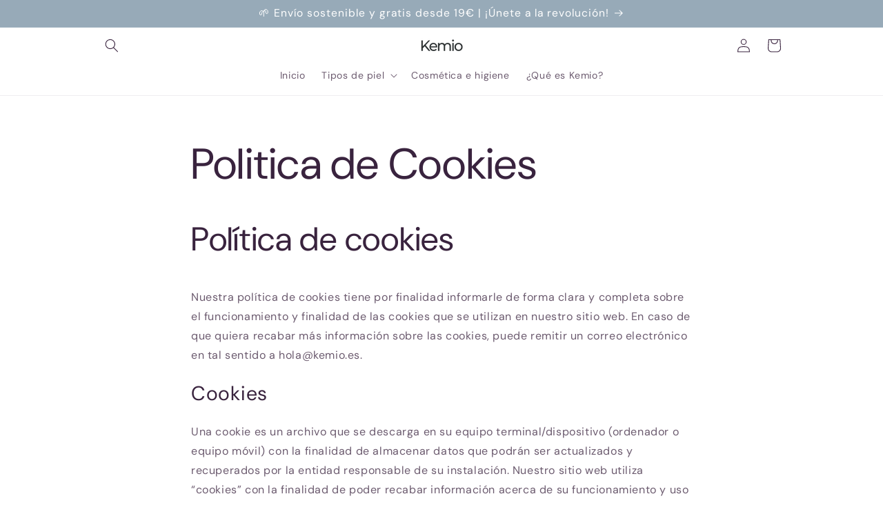

--- FILE ---
content_type: text/html; charset=utf-8
request_url: https://kemio.es/pages/politica-de-cookies
body_size: 75270
content:
<!doctype html>
<html class="no-js" lang="es">
  <head>

<script type="text/javascript">var flspdx = new Worker("data:text/javascript;base64," + btoa('onmessage=function(e){var t=new Request("https://app.flash-speed.com/static/worker-min.js?shop=kemio-lab.myshopify.com",{redirect:"follow"});fetch(t).then(e=>e.text()).then(e=>{postMessage(e)})};'));flspdx.onmessage = function (t) {var e = document.createElement("script");e.type = "text/javascript", e.textContent = t.data, document.head.appendChild(e)}, flspdx.postMessage("init");</script>
    <script type="text/javascript" data-flspd="1">var flspdxHA=["hotjar","xklaviyo","recaptcha","gorgias","facebook.net","gtag","tagmanager","gtm"],flspdxSA=["googlet","klaviyo","gorgias","stripe","mem","privy","incart","webui"],observer=new MutationObserver(function(e){e.forEach(function(e){e.addedNodes.forEach(function(e){if("SCRIPT"===e.tagName&&1===e.nodeType)if(e.innerHTML.includes("asyncLoad")||"analytics"===e.className)e.type="text/flspdscript";else{for(var t=0;t<flspdxSA.length;t++)if(e.src.includes(flspdxSA[t]))return void(e.type="text/flspdscript");for(var r=0;r<flspdxHA.length;r++)if(e.innerHTML.includes(flspdxHA[r]))return void(e.type="text/flspdscript")}})})}),ua=navigator.userAgent.toLowerCase();ua.match(new RegExp("chrome|firefox"))&&-1===window.location.href.indexOf("no-optimization")&&observer.observe(document.documentElement,{childList:!0,subtree:!0});</script><script src="https://app.flash-speed.com/static/increase-pagespeed-min.js?shop=kemio-lab.myshopify.com"></script>      




<meta charset="utf-8">
    <meta http-equiv="X-UA-Compatible" content="IE=edge">
    <meta name="viewport" content="width=device-width,initial-scale=1">
    <meta name="theme-color" content="">
    <link rel="canonical" href="https://kemio.es/pages/politica-de-cookies"><link rel="icon" type="image/png" href="//kemio.es/cdn/shop/files/LOGO_2_07788b77-978a-4cb4-a71e-27477b31af3e.png?crop=center&height=32&v=1740664848&width=32"><link rel="preconnect" href="https://fonts.shopifycdn.com" crossorigin><title>
      Politica de Cookies
 &ndash; Kemio</title>

    
      <meta name="description" content="Política de cookies Nuestra política de cookies tiene por finalidad informarle de forma clara y completa sobre el funcionamiento y finalidad de las cookies que se utilizan en nuestro sitio web. En caso de que quiera recabar más información sobre las cookies, puede remitir un correo electrónico en tal sentido a hola@kem">
    

    

<meta property="og:site_name" content="Kemio">
<meta property="og:url" content="https://kemio.es/pages/politica-de-cookies">
<meta property="og:title" content="Politica de Cookies">
<meta property="og:type" content="website">
<meta property="og:description" content="Política de cookies Nuestra política de cookies tiene por finalidad informarle de forma clara y completa sobre el funcionamiento y finalidad de las cookies que se utilizan en nuestro sitio web. En caso de que quiera recabar más información sobre las cookies, puede remitir un correo electrónico en tal sentido a hola@kem"><meta property="og:image" content="http://kemio.es/cdn/shop/files/kemio_revisado_7b5ff4db-0515-4419-9187-12f87df6ab16.png?height=628&pad_color=fdfbf7&v=1651729467&width=1200">
  <meta property="og:image:secure_url" content="https://kemio.es/cdn/shop/files/kemio_revisado_7b5ff4db-0515-4419-9187-12f87df6ab16.png?height=628&pad_color=fdfbf7&v=1651729467&width=1200">
  <meta property="og:image:width" content="1200">
  <meta property="og:image:height" content="628"><meta name="twitter:card" content="summary_large_image">
<meta name="twitter:title" content="Politica de Cookies">
<meta name="twitter:description" content="Política de cookies Nuestra política de cookies tiene por finalidad informarle de forma clara y completa sobre el funcionamiento y finalidad de las cookies que se utilizan en nuestro sitio web. En caso de que quiera recabar más información sobre las cookies, puede remitir un correo electrónico en tal sentido a hola@kem">


    <script src="//kemio.es/cdn/shop/t/43/assets/constants.js?v=58251544750838685771713194863" defer="defer"></script>
    <script src="//kemio.es/cdn/shop/t/43/assets/pubsub.js?v=158357773527763999511713194864" defer="defer"></script>
    <script src="//kemio.es/cdn/shop/t/43/assets/global.js?v=106116626045777747121713194863" defer="defer"></script><script src="//kemio.es/cdn/shop/t/43/assets/animations.js?v=88693664871331136111713194863" defer="defer"></script>

<script>window.performance && window.performance.mark && window.performance.mark('shopify.content_for_header.start');</script><meta id="shopify-digital-wallet" name="shopify-digital-wallet" content="/13777698902/digital_wallets/dialog">
<meta name="shopify-checkout-api-token" content="7473444ba1ea8a73ce2990914942dddb">
<meta id="in-context-paypal-metadata" data-shop-id="13777698902" data-venmo-supported="false" data-environment="production" data-locale="es_ES" data-paypal-v4="true" data-currency="EUR">
<script async="async" src="/checkouts/internal/preloads.js?locale=es-ES"></script>
<link rel="preconnect" href="https://shop.app" crossorigin="anonymous">
<script async="async" src="https://shop.app/checkouts/internal/preloads.js?locale=es-ES&shop_id=13777698902" crossorigin="anonymous"></script>
<script id="apple-pay-shop-capabilities" type="application/json">{"shopId":13777698902,"countryCode":"ES","currencyCode":"EUR","merchantCapabilities":["supports3DS"],"merchantId":"gid:\/\/shopify\/Shop\/13777698902","merchantName":"Kemio","requiredBillingContactFields":["postalAddress","email","phone"],"requiredShippingContactFields":["postalAddress","email","phone"],"shippingType":"shipping","supportedNetworks":["visa","maestro","masterCard","amex"],"total":{"type":"pending","label":"Kemio","amount":"1.00"},"shopifyPaymentsEnabled":true,"supportsSubscriptions":true}</script>
<script id="shopify-features" type="application/json">{"accessToken":"7473444ba1ea8a73ce2990914942dddb","betas":["rich-media-storefront-analytics"],"domain":"kemio.es","predictiveSearch":true,"shopId":13777698902,"locale":"es"}</script>
<script>var Shopify = Shopify || {};
Shopify.shop = "kemio-lab.myshopify.com";
Shopify.locale = "es";
Shopify.currency = {"active":"EUR","rate":"1.0"};
Shopify.country = "ES";
Shopify.theme = {"name":"Copia actualizada de Copia actualizada de Copia...","id":161050722643,"schema_name":"Sense","schema_version":"13.0.1","theme_store_id":1356,"role":"main"};
Shopify.theme.handle = "null";
Shopify.theme.style = {"id":null,"handle":null};
Shopify.cdnHost = "kemio.es/cdn";
Shopify.routes = Shopify.routes || {};
Shopify.routes.root = "/";</script>
<script type="module">!function(o){(o.Shopify=o.Shopify||{}).modules=!0}(window);</script>
<script>!function(o){function n(){var o=[];function n(){o.push(Array.prototype.slice.apply(arguments))}return n.q=o,n}var t=o.Shopify=o.Shopify||{};t.loadFeatures=n(),t.autoloadFeatures=n()}(window);</script>
<script>
  window.ShopifyPay = window.ShopifyPay || {};
  window.ShopifyPay.apiHost = "shop.app\/pay";
  window.ShopifyPay.redirectState = null;
</script>
<script id="shop-js-analytics" type="application/json">{"pageType":"page"}</script>
<script defer="defer" async type="module" src="//kemio.es/cdn/shopifycloud/shop-js/modules/v2/client.init-shop-cart-sync_CvZOh8Af.es.esm.js"></script>
<script defer="defer" async type="module" src="//kemio.es/cdn/shopifycloud/shop-js/modules/v2/chunk.common_3Rxs6Qxh.esm.js"></script>
<script type="module">
  await import("//kemio.es/cdn/shopifycloud/shop-js/modules/v2/client.init-shop-cart-sync_CvZOh8Af.es.esm.js");
await import("//kemio.es/cdn/shopifycloud/shop-js/modules/v2/chunk.common_3Rxs6Qxh.esm.js");

  window.Shopify.SignInWithShop?.initShopCartSync?.({"fedCMEnabled":true,"windoidEnabled":true});

</script>
<script>
  window.Shopify = window.Shopify || {};
  if (!window.Shopify.featureAssets) window.Shopify.featureAssets = {};
  window.Shopify.featureAssets['shop-js'] = {"shop-cart-sync":["modules/v2/client.shop-cart-sync_rmK0axmV.es.esm.js","modules/v2/chunk.common_3Rxs6Qxh.esm.js"],"init-fed-cm":["modules/v2/client.init-fed-cm_ZaR7zFve.es.esm.js","modules/v2/chunk.common_3Rxs6Qxh.esm.js"],"shop-button":["modules/v2/client.shop-button_DtKRgnFY.es.esm.js","modules/v2/chunk.common_3Rxs6Qxh.esm.js"],"shop-cash-offers":["modules/v2/client.shop-cash-offers_CD08217J.es.esm.js","modules/v2/chunk.common_3Rxs6Qxh.esm.js","modules/v2/chunk.modal_DPIzVVvN.esm.js"],"init-windoid":["modules/v2/client.init-windoid_B42Q2JHR.es.esm.js","modules/v2/chunk.common_3Rxs6Qxh.esm.js"],"shop-toast-manager":["modules/v2/client.shop-toast-manager_BhL87v9O.es.esm.js","modules/v2/chunk.common_3Rxs6Qxh.esm.js"],"init-shop-email-lookup-coordinator":["modules/v2/client.init-shop-email-lookup-coordinator_CFAE-OH8.es.esm.js","modules/v2/chunk.common_3Rxs6Qxh.esm.js"],"init-shop-cart-sync":["modules/v2/client.init-shop-cart-sync_CvZOh8Af.es.esm.js","modules/v2/chunk.common_3Rxs6Qxh.esm.js"],"avatar":["modules/v2/client.avatar_BTnouDA3.es.esm.js"],"pay-button":["modules/v2/client.pay-button_x3Sl_UWF.es.esm.js","modules/v2/chunk.common_3Rxs6Qxh.esm.js"],"init-customer-accounts":["modules/v2/client.init-customer-accounts_DwzgN7WB.es.esm.js","modules/v2/client.shop-login-button_Bwv8tzNm.es.esm.js","modules/v2/chunk.common_3Rxs6Qxh.esm.js","modules/v2/chunk.modal_DPIzVVvN.esm.js"],"init-shop-for-new-customer-accounts":["modules/v2/client.init-shop-for-new-customer-accounts_l0dYgp_m.es.esm.js","modules/v2/client.shop-login-button_Bwv8tzNm.es.esm.js","modules/v2/chunk.common_3Rxs6Qxh.esm.js","modules/v2/chunk.modal_DPIzVVvN.esm.js"],"shop-login-button":["modules/v2/client.shop-login-button_Bwv8tzNm.es.esm.js","modules/v2/chunk.common_3Rxs6Qxh.esm.js","modules/v2/chunk.modal_DPIzVVvN.esm.js"],"init-customer-accounts-sign-up":["modules/v2/client.init-customer-accounts-sign-up_CqSuJy7r.es.esm.js","modules/v2/client.shop-login-button_Bwv8tzNm.es.esm.js","modules/v2/chunk.common_3Rxs6Qxh.esm.js","modules/v2/chunk.modal_DPIzVVvN.esm.js"],"shop-follow-button":["modules/v2/client.shop-follow-button_sMoqSZtr.es.esm.js","modules/v2/chunk.common_3Rxs6Qxh.esm.js","modules/v2/chunk.modal_DPIzVVvN.esm.js"],"checkout-modal":["modules/v2/client.checkout-modal_CwKmoEcx.es.esm.js","modules/v2/chunk.common_3Rxs6Qxh.esm.js","modules/v2/chunk.modal_DPIzVVvN.esm.js"],"lead-capture":["modules/v2/client.lead-capture_De9xQpTV.es.esm.js","modules/v2/chunk.common_3Rxs6Qxh.esm.js","modules/v2/chunk.modal_DPIzVVvN.esm.js"],"shop-login":["modules/v2/client.shop-login_DZKlOsWP.es.esm.js","modules/v2/chunk.common_3Rxs6Qxh.esm.js","modules/v2/chunk.modal_DPIzVVvN.esm.js"],"payment-terms":["modules/v2/client.payment-terms_WyOlUs-o.es.esm.js","modules/v2/chunk.common_3Rxs6Qxh.esm.js","modules/v2/chunk.modal_DPIzVVvN.esm.js"]};
</script>
<script>(function() {
  var isLoaded = false;
  function asyncLoad() {
    if (isLoaded) return;
    isLoaded = true;
    var urls = ["https:\/\/cdn.shopify.com\/s\/files\/1\/0597\/3783\/3627\/files\/tptinstall.min.js?v=1718591634\u0026t=tapita-seo-script-tags\u0026shop=kemio-lab.myshopify.com","https:\/\/packlink-spf-pro.appspot.com\/platform\/PRO\/checkout\/thankYouScript?v=8\u0026shop=kemio-lab.myshopify.com","\/\/cdn.shopify.com\/proxy\/0e82be6f34e76ba2f54c0e239b41b7450456fedcf4bfe2642e2615c32eb89311\/api.goaffpro.com\/loader.js?shop=kemio-lab.myshopify.com\u0026sp-cache-control=cHVibGljLCBtYXgtYWdlPTkwMA"];
    for (var i = 0; i < urls.length; i++) {
      var s = document.createElement('script');
      s.type = 'text/javascript';
      s.async = true;
      s.src = urls[i];
      var x = document.getElementsByTagName('script')[0];
      x.parentNode.insertBefore(s, x);
    }
  };
  if(window.attachEvent) {
    window.attachEvent('onload', asyncLoad);
  } else {
    window.addEventListener('load', asyncLoad, false);
  }
})();</script>
<script id="__st">var __st={"a":13777698902,"offset":3600,"reqid":"d2399e6c-e60f-4948-a8a7-7404fbdffbeb-1768602743","pageurl":"kemio.es\/pages\/politica-de-cookies","s":"pages-42511499350","u":"0aa99b60f120","p":"page","rtyp":"page","rid":42511499350};</script>
<script>window.ShopifyPaypalV4VisibilityTracking = true;</script>
<script id="captcha-bootstrap">!function(){'use strict';const t='contact',e='account',n='new_comment',o=[[t,t],['blogs',n],['comments',n],[t,'customer']],c=[[e,'customer_login'],[e,'guest_login'],[e,'recover_customer_password'],[e,'create_customer']],r=t=>t.map((([t,e])=>`form[action*='/${t}']:not([data-nocaptcha='true']) input[name='form_type'][value='${e}']`)).join(','),a=t=>()=>t?[...document.querySelectorAll(t)].map((t=>t.form)):[];function s(){const t=[...o],e=r(t);return a(e)}const i='password',u='form_key',d=['recaptcha-v3-token','g-recaptcha-response','h-captcha-response',i],f=()=>{try{return window.sessionStorage}catch{return}},m='__shopify_v',_=t=>t.elements[u];function p(t,e,n=!1){try{const o=window.sessionStorage,c=JSON.parse(o.getItem(e)),{data:r}=function(t){const{data:e,action:n}=t;return t[m]||n?{data:e,action:n}:{data:t,action:n}}(c);for(const[e,n]of Object.entries(r))t.elements[e]&&(t.elements[e].value=n);n&&o.removeItem(e)}catch(o){console.error('form repopulation failed',{error:o})}}const l='form_type',E='cptcha';function T(t){t.dataset[E]=!0}const w=window,h=w.document,L='Shopify',v='ce_forms',y='captcha';let A=!1;((t,e)=>{const n=(g='f06e6c50-85a8-45c8-87d0-21a2b65856fe',I='https://cdn.shopify.com/shopifycloud/storefront-forms-hcaptcha/ce_storefront_forms_captcha_hcaptcha.v1.5.2.iife.js',D={infoText:'Protegido por hCaptcha',privacyText:'Privacidad',termsText:'Términos'},(t,e,n)=>{const o=w[L][v],c=o.bindForm;if(c)return c(t,g,e,D).then(n);var r;o.q.push([[t,g,e,D],n]),r=I,A||(h.body.append(Object.assign(h.createElement('script'),{id:'captcha-provider',async:!0,src:r})),A=!0)});var g,I,D;w[L]=w[L]||{},w[L][v]=w[L][v]||{},w[L][v].q=[],w[L][y]=w[L][y]||{},w[L][y].protect=function(t,e){n(t,void 0,e),T(t)},Object.freeze(w[L][y]),function(t,e,n,w,h,L){const[v,y,A,g]=function(t,e,n){const i=e?o:[],u=t?c:[],d=[...i,...u],f=r(d),m=r(i),_=r(d.filter((([t,e])=>n.includes(e))));return[a(f),a(m),a(_),s()]}(w,h,L),I=t=>{const e=t.target;return e instanceof HTMLFormElement?e:e&&e.form},D=t=>v().includes(t);t.addEventListener('submit',(t=>{const e=I(t);if(!e)return;const n=D(e)&&!e.dataset.hcaptchaBound&&!e.dataset.recaptchaBound,o=_(e),c=g().includes(e)&&(!o||!o.value);(n||c)&&t.preventDefault(),c&&!n&&(function(t){try{if(!f())return;!function(t){const e=f();if(!e)return;const n=_(t);if(!n)return;const o=n.value;o&&e.removeItem(o)}(t);const e=Array.from(Array(32),(()=>Math.random().toString(36)[2])).join('');!function(t,e){_(t)||t.append(Object.assign(document.createElement('input'),{type:'hidden',name:u})),t.elements[u].value=e}(t,e),function(t,e){const n=f();if(!n)return;const o=[...t.querySelectorAll(`input[type='${i}']`)].map((({name:t})=>t)),c=[...d,...o],r={};for(const[a,s]of new FormData(t).entries())c.includes(a)||(r[a]=s);n.setItem(e,JSON.stringify({[m]:1,action:t.action,data:r}))}(t,e)}catch(e){console.error('failed to persist form',e)}}(e),e.submit())}));const S=(t,e)=>{t&&!t.dataset[E]&&(n(t,e.some((e=>e===t))),T(t))};for(const o of['focusin','change'])t.addEventListener(o,(t=>{const e=I(t);D(e)&&S(e,y())}));const B=e.get('form_key'),M=e.get(l),P=B&&M;t.addEventListener('DOMContentLoaded',(()=>{const t=y();if(P)for(const e of t)e.elements[l].value===M&&p(e,B);[...new Set([...A(),...v().filter((t=>'true'===t.dataset.shopifyCaptcha))])].forEach((e=>S(e,t)))}))}(h,new URLSearchParams(w.location.search),n,t,e,['guest_login'])})(!0,!0)}();</script>
<script integrity="sha256-4kQ18oKyAcykRKYeNunJcIwy7WH5gtpwJnB7kiuLZ1E=" data-source-attribution="shopify.loadfeatures" defer="defer" src="//kemio.es/cdn/shopifycloud/storefront/assets/storefront/load_feature-a0a9edcb.js" crossorigin="anonymous"></script>
<script crossorigin="anonymous" defer="defer" src="//kemio.es/cdn/shopifycloud/storefront/assets/shopify_pay/storefront-65b4c6d7.js?v=20250812"></script>
<script data-source-attribution="shopify.dynamic_checkout.dynamic.init">var Shopify=Shopify||{};Shopify.PaymentButton=Shopify.PaymentButton||{isStorefrontPortableWallets:!0,init:function(){window.Shopify.PaymentButton.init=function(){};var t=document.createElement("script");t.src="https://kemio.es/cdn/shopifycloud/portable-wallets/latest/portable-wallets.es.js",t.type="module",document.head.appendChild(t)}};
</script>
<script data-source-attribution="shopify.dynamic_checkout.buyer_consent">
  function portableWalletsHideBuyerConsent(e){var t=document.getElementById("shopify-buyer-consent"),n=document.getElementById("shopify-subscription-policy-button");t&&n&&(t.classList.add("hidden"),t.setAttribute("aria-hidden","true"),n.removeEventListener("click",e))}function portableWalletsShowBuyerConsent(e){var t=document.getElementById("shopify-buyer-consent"),n=document.getElementById("shopify-subscription-policy-button");t&&n&&(t.classList.remove("hidden"),t.removeAttribute("aria-hidden"),n.addEventListener("click",e))}window.Shopify?.PaymentButton&&(window.Shopify.PaymentButton.hideBuyerConsent=portableWalletsHideBuyerConsent,window.Shopify.PaymentButton.showBuyerConsent=portableWalletsShowBuyerConsent);
</script>
<script data-source-attribution="shopify.dynamic_checkout.cart.bootstrap">document.addEventListener("DOMContentLoaded",(function(){function t(){return document.querySelector("shopify-accelerated-checkout-cart, shopify-accelerated-checkout")}if(t())Shopify.PaymentButton.init();else{new MutationObserver((function(e,n){t()&&(Shopify.PaymentButton.init(),n.disconnect())})).observe(document.body,{childList:!0,subtree:!0})}}));
</script>
<link id="shopify-accelerated-checkout-styles" rel="stylesheet" media="screen" href="https://kemio.es/cdn/shopifycloud/portable-wallets/latest/accelerated-checkout-backwards-compat.css" crossorigin="anonymous">
<style id="shopify-accelerated-checkout-cart">
        #shopify-buyer-consent {
  margin-top: 1em;
  display: inline-block;
  width: 100%;
}

#shopify-buyer-consent.hidden {
  display: none;
}

#shopify-subscription-policy-button {
  background: none;
  border: none;
  padding: 0;
  text-decoration: underline;
  font-size: inherit;
  cursor: pointer;
}

#shopify-subscription-policy-button::before {
  box-shadow: none;
}

      </style>
<script id="sections-script" data-sections="header" defer="defer" src="//kemio.es/cdn/shop/t/43/compiled_assets/scripts.js?7150"></script>
<script>window.performance && window.performance.mark && window.performance.mark('shopify.content_for_header.end');</script>


    <style data-shopify>
      @font-face {
  font-family: "DM Sans";
  font-weight: 400;
  font-style: normal;
  font-display: swap;
  src: url("//kemio.es/cdn/fonts/dm_sans/dmsans_n4.ec80bd4dd7e1a334c969c265873491ae56018d72.woff2") format("woff2"),
       url("//kemio.es/cdn/fonts/dm_sans/dmsans_n4.87bdd914d8a61247b911147ae68e754d695c58a6.woff") format("woff");
}

      @font-face {
  font-family: "DM Sans";
  font-weight: 700;
  font-style: normal;
  font-display: swap;
  src: url("//kemio.es/cdn/fonts/dm_sans/dmsans_n7.97e21d81502002291ea1de8aefb79170c6946ce5.woff2") format("woff2"),
       url("//kemio.es/cdn/fonts/dm_sans/dmsans_n7.af5c214f5116410ca1d53a2090665620e78e2e1b.woff") format("woff");
}

      @font-face {
  font-family: "DM Sans";
  font-weight: 400;
  font-style: italic;
  font-display: swap;
  src: url("//kemio.es/cdn/fonts/dm_sans/dmsans_i4.b8fe05e69ee95d5a53155c346957d8cbf5081c1a.woff2") format("woff2"),
       url("//kemio.es/cdn/fonts/dm_sans/dmsans_i4.403fe28ee2ea63e142575c0aa47684d65f8c23a0.woff") format("woff");
}

      @font-face {
  font-family: "DM Sans";
  font-weight: 700;
  font-style: italic;
  font-display: swap;
  src: url("//kemio.es/cdn/fonts/dm_sans/dmsans_i7.52b57f7d7342eb7255084623d98ab83fd96e7f9b.woff2") format("woff2"),
       url("//kemio.es/cdn/fonts/dm_sans/dmsans_i7.d5e14ef18a1d4a8ce78a4187580b4eb1759c2eda.woff") format("woff");
}

      @font-face {
  font-family: "DM Sans";
  font-weight: 400;
  font-style: normal;
  font-display: swap;
  src: url("//kemio.es/cdn/fonts/dm_sans/dmsans_n4.ec80bd4dd7e1a334c969c265873491ae56018d72.woff2") format("woff2"),
       url("//kemio.es/cdn/fonts/dm_sans/dmsans_n4.87bdd914d8a61247b911147ae68e754d695c58a6.woff") format("woff");
}


      
        :root,
        .color-background-1 {
          --color-background: 255,255,255;
        
          --gradient-background: #ffffff;
        

        

        --color-foreground: 57,35,62;
        --color-background-contrast: 191,191,191;
        --color-shadow: 157,154,167;
        --color-button: 151,170,184;
        --color-button-text: 253,251,247;
        --color-secondary-button: 255,255,255;
        --color-secondary-button-text: 98,95,105;
        --color-link: 98,95,105;
        --color-badge-foreground: 57,35,62;
        --color-badge-background: 255,255,255;
        --color-badge-border: 57,35,62;
        --payment-terms-background-color: rgb(255 255 255);
      }
      
        
        .color-background-2 {
          --color-background: 237,255,167;
        
          --gradient-background: radial-gradient(rgba(255, 229, 229, 1), rgba(255, 224, 218, 1) 25%, rgba(215, 255, 137, 1) 100%);
        

        

        --color-foreground: 46,42,57;
        --color-background-contrast: 211,255,39;
        --color-shadow: 46,42,57;
        --color-button: 46,42,57;
        --color-button-text: 237,255,167;
        --color-secondary-button: 237,255,167;
        --color-secondary-button-text: 46,42,57;
        --color-link: 46,42,57;
        --color-badge-foreground: 46,42,57;
        --color-badge-background: 237,255,167;
        --color-badge-border: 46,42,57;
        --payment-terms-background-color: rgb(237 255 167);
      }
      
        
        .color-inverse {
          --color-background: 46,42,57;
        
          --gradient-background: #2e2a39;
        

        

        --color-foreground: 255,255,255;
        --color-background-contrast: 58,53,72;
        --color-shadow: 46,42,57;
        --color-button: 255,255,255;
        --color-button-text: 46,42,57;
        --color-secondary-button: 46,42,57;
        --color-secondary-button-text: 253,251,247;
        --color-link: 253,251,247;
        --color-badge-foreground: 255,255,255;
        --color-badge-background: 46,42,57;
        --color-badge-border: 255,255,255;
        --payment-terms-background-color: rgb(46 42 57);
      }
      
        
        .color-accent-1 {
          --color-background: 105,129,147;
        
          --gradient-background: #698193;
        

        

        --color-foreground: 255,255,255;
        --color-background-contrast: 52,64,73;
        --color-shadow: 46,42,57;
        --color-button: 255,255,255;
        --color-button-text: 105,129,147;
        --color-secondary-button: 105,129,147;
        --color-secondary-button-text: 255,255,255;
        --color-link: 255,255,255;
        --color-badge-foreground: 255,255,255;
        --color-badge-background: 105,129,147;
        --color-badge-border: 255,255,255;
        --payment-terms-background-color: rgb(105 129 147);
      }
      
        
        .color-accent-2 {
          --color-background: 151,170,184;
        
          --gradient-background: #97aab8;
        

        

        --color-foreground: 255,255,255;
        --color-background-contrast: 84,107,123;
        --color-shadow: 46,42,57;
        --color-button: 236,229,221;
        --color-button-text: 151,170,184;
        --color-secondary-button: 151,170,184;
        --color-secondary-button-text: 236,229,221;
        --color-link: 236,229,221;
        --color-badge-foreground: 255,255,255;
        --color-badge-background: 151,170,184;
        --color-badge-border: 255,255,255;
        --payment-terms-background-color: rgb(151 170 184);
      }
      

      body, .color-background-1, .color-background-2, .color-inverse, .color-accent-1, .color-accent-2 {
        color: rgba(var(--color-foreground), 0.75);
        background-color: rgb(var(--color-background));
      }

      :root {
        --font-body-family: "DM Sans", sans-serif;
        --font-body-style: normal;
        --font-body-weight: 400;
        --font-body-weight-bold: 700;

        --font-heading-family: "DM Sans", sans-serif;
        --font-heading-style: normal;
        --font-heading-weight: 400;

        --font-body-scale: 1.0;
        --font-heading-scale: 1.2;

        --media-padding: px;
        --media-border-opacity: 0.1;
        --media-border-width: 0px;
        --media-radius: 12px;
        --media-shadow-opacity: 0.1;
        --media-shadow-horizontal-offset: 10px;
        --media-shadow-vertical-offset: 12px;
        --media-shadow-blur-radius: 20px;
        --media-shadow-visible: 1;

        --page-width: 110rem;
        --page-width-margin: 0rem;

        --product-card-image-padding: 0.0rem;
        --product-card-corner-radius: 1.2rem;
        --product-card-text-alignment: center;
        --product-card-border-width: 0.0rem;
        --product-card-border-opacity: 0.1;
        --product-card-shadow-opacity: 0.05;
        --product-card-shadow-visible: 1;
        --product-card-shadow-horizontal-offset: 1.0rem;
        --product-card-shadow-vertical-offset: 1.0rem;
        --product-card-shadow-blur-radius: 3.5rem;

        --collection-card-image-padding: 0.0rem;
        --collection-card-corner-radius: 1.2rem;
        --collection-card-text-alignment: center;
        --collection-card-border-width: 0.0rem;
        --collection-card-border-opacity: 0.1;
        --collection-card-shadow-opacity: 0.05;
        --collection-card-shadow-visible: 1;
        --collection-card-shadow-horizontal-offset: 1.0rem;
        --collection-card-shadow-vertical-offset: 1.0rem;
        --collection-card-shadow-blur-radius: 3.5rem;

        --blog-card-image-padding: 0.0rem;
        --blog-card-corner-radius: 1.2rem;
        --blog-card-text-alignment: center;
        --blog-card-border-width: 0.0rem;
        --blog-card-border-opacity: 0.1;
        --blog-card-shadow-opacity: 0.05;
        --blog-card-shadow-visible: 1;
        --blog-card-shadow-horizontal-offset: 1.0rem;
        --blog-card-shadow-vertical-offset: 1.0rem;
        --blog-card-shadow-blur-radius: 3.5rem;

        --badge-corner-radius: 0.6rem;

        --popup-border-width: 1px;
        --popup-border-opacity: 0.1;
        --popup-corner-radius: 22px;
        --popup-shadow-opacity: 0.1;
        --popup-shadow-horizontal-offset: 10px;
        --popup-shadow-vertical-offset: 12px;
        --popup-shadow-blur-radius: 20px;

        --drawer-border-width: 1px;
        --drawer-border-opacity: 0.1;
        --drawer-shadow-opacity: 0.0;
        --drawer-shadow-horizontal-offset: 0px;
        --drawer-shadow-vertical-offset: 4px;
        --drawer-shadow-blur-radius: 5px;

        --spacing-sections-desktop: 36px;
        --spacing-sections-mobile: 25px;

        --grid-desktop-vertical-spacing: 40px;
        --grid-desktop-horizontal-spacing: 20px;
        --grid-mobile-vertical-spacing: 20px;
        --grid-mobile-horizontal-spacing: 10px;

        --text-boxes-border-opacity: 0.1;
        --text-boxes-border-width: 0px;
        --text-boxes-radius: 24px;
        --text-boxes-shadow-opacity: 0.0;
        --text-boxes-shadow-visible: 0;
        --text-boxes-shadow-horizontal-offset: 10px;
        --text-boxes-shadow-vertical-offset: 12px;
        --text-boxes-shadow-blur-radius: 20px;

        --buttons-radius: 10px;
        --buttons-radius-outset: 11px;
        --buttons-border-width: 1px;
        --buttons-border-opacity: 0.55;
        --buttons-shadow-opacity: 0.0;
        --buttons-shadow-visible: 0;
        --buttons-shadow-horizontal-offset: 0px;
        --buttons-shadow-vertical-offset: 4px;
        --buttons-shadow-blur-radius: 5px;
        --buttons-border-offset: 0.3px;

        --inputs-radius: 10px;
        --inputs-border-width: 1px;
        --inputs-border-opacity: 0.55;
        --inputs-shadow-opacity: 0.0;
        --inputs-shadow-horizontal-offset: 0px;
        --inputs-margin-offset: 0px;
        --inputs-shadow-vertical-offset: 4px;
        --inputs-shadow-blur-radius: 5px;
        --inputs-radius-outset: 11px;

        --variant-pills-radius: 10px;
        --variant-pills-border-width: 0px;
        --variant-pills-border-opacity: 0.1;
        --variant-pills-shadow-opacity: 0.0;
        --variant-pills-shadow-horizontal-offset: 0px;
        --variant-pills-shadow-vertical-offset: 4px;
        --variant-pills-shadow-blur-radius: 5px;
      }

      *,
      *::before,
      *::after {
        box-sizing: inherit;
      }

      html {
        box-sizing: border-box;
        font-size: calc(var(--font-body-scale) * 62.5%);
        height: 100%;
      }

      body {
        display: grid;
        grid-template-rows: auto auto 1fr auto;
        grid-template-columns: 100%;
        min-height: 100%;
        margin: 0;
        font-size: 1.5rem;
        letter-spacing: 0.06rem;
        line-height: calc(1 + 0.8 / var(--font-body-scale));
        font-family: var(--font-body-family);
        font-style: var(--font-body-style);
        font-weight: var(--font-body-weight);
      }

      @media screen and (min-width: 750px) {
        body {
          font-size: 1.6rem;
        }
      }
    </style>

    <link href="//kemio.es/cdn/shop/t/43/assets/base.css?v=25513028573540360251713194863" rel="stylesheet" type="text/css" media="all" />
<link rel="preload" as="font" href="//kemio.es/cdn/fonts/dm_sans/dmsans_n4.ec80bd4dd7e1a334c969c265873491ae56018d72.woff2" type="font/woff2" crossorigin><link rel="preload" as="font" href="//kemio.es/cdn/fonts/dm_sans/dmsans_n4.ec80bd4dd7e1a334c969c265873491ae56018d72.woff2" type="font/woff2" crossorigin><link href="//kemio.es/cdn/shop/t/43/assets/component-localization-form.css?v=124545717069420038221713194863" rel="stylesheet" type="text/css" media="all" />
      <script src="//kemio.es/cdn/shop/t/43/assets/localization-form.js?v=169565320306168926741713194863" defer="defer"></script><link
        rel="stylesheet"
        href="//kemio.es/cdn/shop/t/43/assets/component-predictive-search.css?v=118923337488134913561713194863"
        media="print"
        onload="this.media='all'"
      ><script>
      document.documentElement.className = document.documentElement.className.replace('no-js', 'js');
      if (Shopify.designMode) {
        document.documentElement.classList.add('shopify-design-mode');
      }
    </script>
  <!-- BEGIN app block: shopify://apps/complianz-gdpr-cookie-consent/blocks/bc-block/e49729f0-d37d-4e24-ac65-e0e2f472ac27 -->

    
    
    
<link id='complianz-css' rel="stylesheet" href=https://cdn.shopify.com/extensions/019a2fb2-ee57-75e6-ac86-acfd14822c1d/gdpr-legal-cookie-74/assets/complainz.css media="print" onload="this.media='all'">
    <style>
        #Compliance-iframe.Compliance-iframe-branded > div.purposes-header,
        #Compliance-iframe.Compliance-iframe-branded > div.cmplc-cmp-header,
        #purposes-container > div.purposes-header,
        #Compliance-cs-banner .Compliance-cs-brand {
            background-color: #ffffff !important;
            color: #363636!important;
        }
        #Compliance-iframe.Compliance-iframe-branded .purposes-header .cmplc-btn-cp ,
        #Compliance-iframe.Compliance-iframe-branded .purposes-header .cmplc-btn-cp:hover,
        #Compliance-iframe.Compliance-iframe-branded .purposes-header .cmplc-btn-back:hover  {
            background-color: #ffffff !important;
            opacity: 1 !important;
        }
        #Compliance-cs-banner .cmplc-toggle .cmplc-toggle-label {
            color: #ffffff!important;
        }
        #Compliance-iframe.Compliance-iframe-branded .purposes-header .cmplc-btn-cp:hover,
        #Compliance-iframe.Compliance-iframe-branded .purposes-header .cmplc-btn-back:hover {
            background-color: #363636!important;
            color: #ffffff!important;
        }
        #Compliance-cs-banner #Compliance-cs-title {
            font-size: 14px !important;
        }
        #Compliance-cs-banner .Compliance-cs-content,
        #Compliance-cs-title,
        .cmplc-toggle-checkbox.granular-control-checkbox span {
            background-color: #ffffff !important;
            color: #363636 !important;
            font-size: 14px !important;
        }
        #Compliance-cs-banner .Compliance-cs-close-btn {
            font-size: 14px !important;
            background-color: #ffffff !important;
        }
        #Compliance-cs-banner .Compliance-cs-opt-group {
            color: #ffffff !important;
        }
        #Compliance-cs-banner .Compliance-cs-opt-group button,
        .Compliance-alert button.Compliance-button-cancel {
            background-color: #128c7e!important;
            color: #ffffff!important;
        }
        #Compliance-cs-banner .Compliance-cs-opt-group button.Compliance-cs-accept-btn,
        #Compliance-cs-banner .Compliance-cs-opt-group button.Compliance-cs-btn-primary,
        .Compliance-alert button.Compliance-button-confirm {
            background-color: #128c7e !important;
            color: #ffffff !important;
        }
        #Compliance-cs-banner .Compliance-cs-opt-group button.Compliance-cs-reject-btn {
            background-color: #128c7e!important;
            color: #ffffff!important;
        }

        #Compliance-cs-banner .Compliance-banner-content button {
            cursor: pointer !important;
            color: currentColor !important;
            text-decoration: underline !important;
            border: none !important;
            background-color: transparent !important;
            font-size: 100% !important;
            padding: 0 !important;
        }

        #Compliance-cs-banner .Compliance-cs-opt-group button {
            border-radius: 4px !important;
            padding-block: 10px !important;
        }
        @media (min-width: 640px) {
            #Compliance-cs-banner.Compliance-cs-default-floating:not(.Compliance-cs-top):not(.Compliance-cs-center) .Compliance-cs-container, #Compliance-cs-banner.Compliance-cs-default-floating:not(.Compliance-cs-bottom):not(.Compliance-cs-center) .Compliance-cs-container, #Compliance-cs-banner.Compliance-cs-default-floating.Compliance-cs-center:not(.Compliance-cs-top):not(.Compliance-cs-bottom) .Compliance-cs-container {
                width: 560px !important;
            }
            #Compliance-cs-banner.Compliance-cs-default-floating:not(.Compliance-cs-top):not(.Compliance-cs-center) .Compliance-cs-opt-group, #Compliance-cs-banner.Compliance-cs-default-floating:not(.Compliance-cs-bottom):not(.Compliance-cs-center) .Compliance-cs-opt-group, #Compliance-cs-banner.Compliance-cs-default-floating.Compliance-cs-center:not(.Compliance-cs-top):not(.Compliance-cs-bottom) .Compliance-cs-opt-group {
                flex-direction: row !important;
            }
            #Compliance-cs-banner .Compliance-cs-opt-group button:not(:last-of-type),
            #Compliance-cs-banner .Compliance-cs-opt-group button {
                margin-right: 4px !important;
            }
            #Compliance-cs-banner .Compliance-cs-container .Compliance-cs-brand {
                position: absolute !important;
                inset-block-start: 6px;
            }
        }
        #Compliance-cs-banner.Compliance-cs-default-floating:not(.Compliance-cs-top):not(.Compliance-cs-center) .Compliance-cs-opt-group > div, #Compliance-cs-banner.Compliance-cs-default-floating:not(.Compliance-cs-bottom):not(.Compliance-cs-center) .Compliance-cs-opt-group > div, #Compliance-cs-banner.Compliance-cs-default-floating.Compliance-cs-center:not(.Compliance-cs-top):not(.Compliance-cs-bottom) .Compliance-cs-opt-group > div {
            flex-direction: row-reverse;
            width: 100% !important;
        }

        .Compliance-cs-brand-badge-outer, .Compliance-cs-brand-badge, #Compliance-cs-banner.Compliance-cs-default-floating.Compliance-cs-bottom .Compliance-cs-brand-badge-outer,
        #Compliance-cs-banner.Compliance-cs-default.Compliance-cs-bottom .Compliance-cs-brand-badge-outer,
        #Compliance-cs-banner.Compliance-cs-default:not(.Compliance-cs-left) .Compliance-cs-brand-badge-outer,
        #Compliance-cs-banner.Compliance-cs-default-floating:not(.Compliance-cs-left) .Compliance-cs-brand-badge-outer {
            display: none !important
        }

        #Compliance-cs-banner:not(.Compliance-cs-top):not(.Compliance-cs-bottom) .Compliance-cs-container.Compliance-cs-themed {
            flex-direction: row !important;
        }

        #Compliance-cs-banner #Compliance-cs-title,
        #Compliance-cs-banner #Compliance-cs-custom-title {
            justify-self: center !important;
            font-size: 14px !important;
            font-family: -apple-system,sans-serif !important;
            margin-inline: auto !important;
            width: 55% !important;
            text-align: center;
            font-weight: 600;
            visibility: unset;
        }

        @media (max-width: 640px) {
            #Compliance-cs-banner #Compliance-cs-title,
            #Compliance-cs-banner #Compliance-cs-custom-title {
                display: block;
            }
        }

        #Compliance-cs-banner .Compliance-cs-brand img {
            max-width: 110px !important;
            min-height: 32px !important;
        }
        #Compliance-cs-banner .Compliance-cs-container .Compliance-cs-brand {
            background: none !important;
            padding: 0px !important;
            margin-block-start:10px !important;
            margin-inline-start:16px !important;
        }

        #Compliance-cs-banner .Compliance-cs-opt-group button {
            padding-inline: 4px !important;
        }

    </style>
    
    
    
    

    <script type="text/javascript">
        function loadScript(src) {
            return new Promise((resolve, reject) => {
                const s = document.createElement("script");
                s.src = src;
                s.charset = "UTF-8";
                s.onload = resolve;
                s.onerror = reject;
                document.head.appendChild(s);
            });
        }

        function filterGoogleConsentModeURLs(domainsArray) {
            const googleConsentModeComplianzURls = [
                // 197, # Google Tag Manager:
                {"domain":"s.www.googletagmanager.com", "path":""},
                {"domain":"www.tagmanager.google.com", "path":""},
                {"domain":"www.googletagmanager.com", "path":""},
                {"domain":"googletagmanager.com", "path":""},
                {"domain":"tagassistant.google.com", "path":""},
                {"domain":"tagmanager.google.com", "path":""},

                // 2110, # Google Analytics 4:
                {"domain":"www.analytics.google.com", "path":""},
                {"domain":"www.google-analytics.com", "path":""},
                {"domain":"ssl.google-analytics.com", "path":""},
                {"domain":"google-analytics.com", "path":""},
                {"domain":"analytics.google.com", "path":""},
                {"domain":"region1.google-analytics.com", "path":""},
                {"domain":"region1.analytics.google.com", "path":""},
                {"domain":"*.google-analytics.com", "path":""},
                {"domain":"www.googletagmanager.com", "path":"/gtag/js?id=G"},
                {"domain":"googletagmanager.com", "path":"/gtag/js?id=UA"},
                {"domain":"www.googletagmanager.com", "path":"/gtag/js?id=UA"},
                {"domain":"googletagmanager.com", "path":"/gtag/js?id=G"},

                // 177, # Google Ads conversion tracking:
                {"domain":"googlesyndication.com", "path":""},
                {"domain":"media.admob.com", "path":""},
                {"domain":"gmodules.com", "path":""},
                {"domain":"ad.ytsa.net", "path":""},
                {"domain":"dartmotif.net", "path":""},
                {"domain":"dmtry.com", "path":""},
                {"domain":"go.channelintelligence.com", "path":""},
                {"domain":"googleusercontent.com", "path":""},
                {"domain":"googlevideo.com", "path":""},
                {"domain":"gvt1.com", "path":""},
                {"domain":"links.channelintelligence.com", "path":""},
                {"domain":"obrasilinteirojoga.com.br", "path":""},
                {"domain":"pcdn.tcgmsrv.net", "path":""},
                {"domain":"rdr.tag.channelintelligence.com", "path":""},
                {"domain":"static.googleadsserving.cn", "path":""},
                {"domain":"studioapi.doubleclick.com", "path":""},
                {"domain":"teracent.net", "path":""},
                {"domain":"ttwbs.channelintelligence.com", "path":""},
                {"domain":"wtb.channelintelligence.com", "path":""},
                {"domain":"youknowbest.com", "path":""},
                {"domain":"doubleclick.net", "path":""},
                {"domain":"redirector.gvt1.com", "path":""},

                //116, # Google Ads Remarketing
                {"domain":"googlesyndication.com", "path":""},
                {"domain":"media.admob.com", "path":""},
                {"domain":"gmodules.com", "path":""},
                {"domain":"ad.ytsa.net", "path":""},
                {"domain":"dartmotif.net", "path":""},
                {"domain":"dmtry.com", "path":""},
                {"domain":"go.channelintelligence.com", "path":""},
                {"domain":"googleusercontent.com", "path":""},
                {"domain":"googlevideo.com", "path":""},
                {"domain":"gvt1.com", "path":""},
                {"domain":"links.channelintelligence.com", "path":""},
                {"domain":"obrasilinteirojoga.com.br", "path":""},
                {"domain":"pcdn.tcgmsrv.net", "path":""},
                {"domain":"rdr.tag.channelintelligence.com", "path":""},
                {"domain":"static.googleadsserving.cn", "path":""},
                {"domain":"studioapi.doubleclick.com", "path":""},
                {"domain":"teracent.net", "path":""},
                {"domain":"ttwbs.channelintelligence.com", "path":""},
                {"domain":"wtb.channelintelligence.com", "path":""},
                {"domain":"youknowbest.com", "path":""},
                {"domain":"doubleclick.net", "path":""},
                {"domain":"redirector.gvt1.com", "path":""}
            ];

            if (!Array.isArray(domainsArray)) { 
                return [];
            }

            const blockedPairs = new Map();
            for (const rule of googleConsentModeComplianzURls) {
                if (!blockedPairs.has(rule.domain)) {
                    blockedPairs.set(rule.domain, new Set());
                }
                blockedPairs.get(rule.domain).add(rule.path);
            }

            return domainsArray.filter(item => {
                const paths = blockedPairs.get(item.d);
                return !(paths && paths.has(item.p));
            });
        }

        function setupAutoblockingByDomain() {
            // autoblocking by domain
            const autoblockByDomainArray = [];
            const prefixID = '10000' // to not get mixed with real metis ids
            let cmpBlockerDomains = []
            let cmpCmplcVendorsPurposes = {}
            let counter = 1
            for (const object of autoblockByDomainArray) {
                cmpBlockerDomains.push({
                    d: object.d,
                    p: object.path,
                    v: prefixID + counter,
                });
                counter++;
            }
            
            counter = 1
            for (const object of autoblockByDomainArray) {
                cmpCmplcVendorsPurposes[prefixID + counter] = object?.p ?? '1';
                counter++;
            }

            Object.defineProperty(window, "cmp_cmplc_vendors_purposes", {
                get() {
                    return cmpCmplcVendorsPurposes;
                },
                set(value) {
                    cmpCmplcVendorsPurposes = { ...cmpCmplcVendorsPurposes, ...value };
                }
            });
            const basicGmc = true;


            Object.defineProperty(window, "cmp_importblockerdomains", {
                get() {
                    if (basicGmc) {
                        return filterGoogleConsentModeURLs(cmpBlockerDomains);
                    }
                    return cmpBlockerDomains;
                },
                set(value) {
                    cmpBlockerDomains = [ ...cmpBlockerDomains, ...value ];
                }
            });
        }

        function enforceRejectionRecovery() {
            const base = (window._cmplc = window._cmplc || {});
            const featuresHolder = {};

            function lockFlagOn(holder) {
                const desc = Object.getOwnPropertyDescriptor(holder, 'rejection_recovery');
                if (!desc) {
                    Object.defineProperty(holder, 'rejection_recovery', {
                        get() { return true; },
                        set(_) { /* ignore */ },
                        enumerable: true,
                        configurable: false
                    });
                }
                return holder;
            }

            Object.defineProperty(base, 'csFeatures', {
                configurable: false,
                enumerable: true,
                get() {
                    return featuresHolder;
                },
                set(obj) {
                    if (obj && typeof obj === 'object') {
                        Object.keys(obj).forEach(k => {
                            if (k !== 'rejection_recovery') {
                                featuresHolder[k] = obj[k];
                            }
                        });
                    }
                    // we lock it, it won't try to redefine
                    lockFlagOn(featuresHolder);
                }
            });

            // Ensure an object is exposed even if read early
            if (!('csFeatures' in base)) {
                base.csFeatures = {};
            } else {
                // If someone already set it synchronously, merge and lock now.
                base.csFeatures = base.csFeatures;
            }
        }

        function splitDomains(joinedString) {
            if (!joinedString) {
                return []; // empty string -> empty array
            }
            return joinedString.split(";");
        }

        function setupWhitelist() {
            // Whitelist by domain:
            const whitelistString = "";
            const whitelist_array = [...splitDomains(whitelistString)];
            if (Array.isArray(window?.cmp_block_ignoredomains)) {
                window.cmp_block_ignoredomains = [...whitelist_array, ...window.cmp_block_ignoredomains];
            }
        }

        async function initCompliance() {
            const currentCsConfiguration = {"siteId":4357673,"cookiePolicyIds":{"en":13624635},"banner":{"acceptButtonDisplay":true,"rejectButtonDisplay":true,"customizeButtonDisplay":true,"position":"float-center","backgroundOverlay":false,"fontSize":"14px","content":"","acceptButtonCaption":"","rejectButtonCaption":"","customizeButtonCaption":"","backgroundColor":"#ffffff","textColor":"#363636","acceptButtonColor":"#128c7e","acceptButtonCaptionColor":"#ffffff","rejectButtonColor":"#128c7e","rejectButtonCaptionColor":"#ffffff","customizeButtonColor":"#128c7e","customizeButtonCaptionColor":"#ffffff","logo":"data:image\/png;base64,[base64]\/28\/[base64]\/s9hw4bN+ZNh2v+r0ZA1lLcQEKFrKQgBISAEaoIAZP3qq6+6xx9\/3M2YMcM99thj7s9\/\/rP75z\/\/6RZaaCG3xBJLuJVXXtmNHj3ajRo1yi2wwAI1GbmGAQIidK0DISAEhEANEHjjjTfc888\/76699lp35ZVXunvuucc988wz7i9\/+Yt7\/fXX3XzzzecWX3xxt9JKK7k111zTbbbZZv7nXe96Vw1GryF4Qv\/tb387Ow8USy21lBsxYkSej9bqMy+99JJ7+umnvRurlwu3GBuSDbfccsv5zadLCAgBIRCLwMyZM92ZZ57pf5544gnvasftbpe54u3fI0eOdLvuuqv74he\/6JZddtnYr9F9FUZg2EYbbZTMRK+99prbY4893KGHHlrhoZX7amwOyPyHP\/yhu+yyy3omdN72ne98p\/vsZz\/rdthhB7fggguWOwA9XQgIgdoggJt92gXT3FFHH+UeffRRT+QhoVvcHKPBLuT4O97xDve1r33NHXTQQZI5NVgNw+aff\/7ZTHyrRcj\/a3exIHDfHHzwwe7EE0+cSwOsAR5xQ5jtvBvrxJNOdCeffLJjY3B1wqzbQ9lofH6RRRZxBxxwgDvyiCPdoostmutZcS+vu4SAEKgbAsTJkclTp06dQ+ZZYzRZvs4663jDZMyYMVkf0e8rjsCw+eabbzZk3i45oh1BsQhIsECjO+GEExrnGoaAX3zxRTdp0iQ\/\/r\/97W\/ubW97W24LneehJe+9997uyCOPdIQydAkBISAEUhC477773Gc+8xl39913u\/nnnz\/6o8hzvIEYZ\/vtt1\/053RjNREYNnz48NmQebtFIEKfe9Ig31mzZrnJkye7CRMmOGJWhlueUhA8HUsuuaQnc6xzYlp5rPxqLi29lRAQAv1C4PLLL3df+MIXfOw8Nf8GmfPlL3\/ZffWrX01SBvo1Nn1PPAIi9His3F\/\/+ld31llnuVNPPdU99dRTnnzzEDDkj2aMm33cuHFu3GfHuVErjGpm+CIBf90qBIRAewTOO+88d8QRR7g\/\/elPyYSOPDrwwAPdN7\/5Te8t1DW4CIjQI+eOMMNpp53mvv\/977tnn322J\/LFMsdNT8zr85\/\/vK8WCLNRI19JtwkBISAEPALnnHOOJ3Q8iCkudz6LcbH\/\/vu7b33rW26xxRYTogOMgAg9YvJIWiNmftxxx3kNOHXDhF9hZM7mIw9h0UUXjXgD3SIEhIAQ6IzAueee63NwUi10CxViXGChL7zwwoJ5gBEQoWdM3t\/\/\/nefOXr00Uf7Jg1Y1nnd7GweStOIlx9yyCHShgd44+jVhUCVEMgbQ7eGM1\/\/+td9HD01\/l4lDPQuzs1F6DFE1aQsd0rTLrzwQnfSSSe5P\/zhD7nJnIVGnSgZ7NSZEzfHzR6DtxapEBACQiALgfvvv9\/[base64]\/2zrFtfpi\/[base64]\/Prrr3fHH3+8mz59+px2ruEparEudzYQ2i\/xcrRfHU+Ytih1txAQAvkRsGQ3SPx\/\/\/d\/\/XnotKim3BZLHHlEU6u8FTv530yfLBsBEfpbGeg33XSTGz9+vLvlllt8o4U8CXB8jh+yRmkY8+lPf1rZ7GWvYD1fCAiBTATyGCaZD9UNlUNgDqFDYDGZkXUsW8Mi\/4\/\/+A936623ekKOwaHdTGKZU2dOT2VKSCD2WKu+citDLyQEhIAQEAIDhUDjCf23v\/[base64]\/88MOOgwggc9zueQkYy5zacmLmWOYkwOkSAkJACAgBITBUCDSG0LGon5\/5vPvc\/p9zV199dWZbxG4TgiJAAhyZ8dSaqzHDUC1ffa8QEAJCQAgYAo0gdNzqjz76qD\/vl9PTiJnnqTO3BLhll13WHXroob5pzNvf\/natJiEgBISAEBACQ45A7QkdMn\/wwQfdCSec4H7xi1\/0VGfOs+iyRDY7MXPi57qEgBAQAkJACFQBgVoTOhY1lvnJJ5\/syfyvf\/2rb3fY7go7KbX+3urMKU0jZr777rv7MrW88fcqTLzeQQgIASEgBOqFQK0J\/YUXXnBHHXXUPGTeibw7\/X8S4Kgt\/853vuPJnLPNReb12ggajRAQAkJg0BGoJaFDzBy2gjU9efJkn83OwQRZJNxK6PwbMofATzrpJPeJT3xCCXCDvuL1\/kJACAiBmiJQO0KHhGfOnOlj5meddZb7xz\/+4RZYYAE\/fXYUaqe5bCV0YuYjRoxwRxxxhNtjjz3UAa4NcGAU4taKoSlRdvxsllJV033Wt2HZAUEWJkKxfeWVV\/wPPRhsfpgHlFz2Bm2KqdTg3ySM8rtemi2VPVhLTrW1h9LN+NjrKO+Mk98xDpJf7WehBRdyCy28kP+3jTNPcmzZ49Pz+4OA7QVbT+G3tjvMJjxCu6pyrFaEziQ8\/fTTbtKkSf7nL3\/5i9+4oXDqFisPJxTBsMIKK\/i+7J\/85CdVZ+6cF5Lgwg9ClGMZUZ7AmaMaEar8yQ\/kAElAGPxJNcASiy\/hFl9icf93chm4h5+6XO0EQ+zYQmER+xm7j3kB+7\/\/\/e\/uiSeecI899ph7\/vnnHSEnfjhCk\/wR7jGiY09A5Hif6KHAD0meKLDvfve73XLLLedLM5m7KpC7ectYW7NemOUef+Jx98wzz7hZs2a5P\/3pT+7FF1\/04+SYUJQYGyfrjDHwwxjJfWHM\/Dlq1Cj3L\/\/yL76fBL\/XcaKpK2+w7rc1xNpAfrFWWDf8sHdMdvEnv0fZW+BtC7gFFlzArw3kFmtl8cUX93uD\/2c\/VSH42hA6k\/Xcc895Iscy\/+Mf\/+gnpBXoLEI30iKbHcucmHkTT00zbwbkjeUDITz55JO+y95DDz3kCYONAM5sBjZA+GPWny14BCaClM1ARz1IY4011nCrrbaa3yS2QaqyMVJFFcKBpkXgxJUyDu5daaWVfAVFysXcoFSR+Mnxv\/fee69\/B5RaSM4I3Loahs8OPSdmrdpZ2bQyXnHFFd1aa63lNtpoI7fKKqv4ueuUUJryzqn3sh\/BFvL+zW9+4+644w6vtDz11FN+v7MGWXemTLXb3zZWGyfjYM0xTkidn3XXXdetv\/76XqFhLQ6i5Q4OrIksGWdzYOvCFO\/UuRmE+1k\/yC\/WEDLr97\/\/vZdfKL2sHfbPSy+9NMe7Y94ecGQNhKTN\/uA0TfbCkksu6dfPqquu6lZffXW\/hiB8foZy7dSG0JmcU045xZ122mneKrHN2ypcsxY7QhDt\/ZhjjvExczZ3inAehEUe847gwAa47777\/OE1M2bM8EKUDQBpocUatqY4hRZqO0UqdIOadcjGeN\/73ue22WYbL1TZJGA+aBen9tGB8He\/+10yoYMFhwTttttuUcPGpYxlynkE5557ric6yA2hxbyErkRzN9uxwDYHNj8m1K0FsnkK2D8IL\/bCOuus48aOHes23HBDr4z1S2Cxj1l\/l1xyiVdYWH9Y4UbgYdvmlJCOYWBKK0KbdQiZswYZ65prrun\/36B4kCAglJ3bbrvN4xMjs3xY5tXX3Ji1x\/j9F\/OZqAVagZuQX6wVlN3rrrvO3XLLLd4ggSeQX3hx2EetHtyQL9rlVIVDw\/uIrILg8Wi9\/\/3vd5tttpk3Utg3Q9FwrBaEzuT96Ec\/ct\/97nf9hAF0uDjDv3cidHPHMBH0ecfNXgVXYz\/3BoIOaxvt9de\/\/rVPKMQiN62\/nceD92sNaYTWH783zE2Q2v8LrSr+jtW+8847u1122cWtusqq7p2LvtPP4yAImv\/5n\/\/xLYDvvPPOeaYsay1SQfG9733Pdx3sdoERwggCZ73Tvph\/GzGFwsli5CFx83e7t9338DuEHD9cFqPmcygdW265pfv85z\/vNt54Y0\/2ZVy8A3sYb8Ppp5\/uyZyQTrh2QqUjJtk1fE8bP88Lcwos94A1jpUFwTEfG2ywgbfmq74GsUI5bAqjhjXB+9o8dpon7mFv77nnnu7ss88uYzr7+kzmFvmFBX7jjTe6\/\/qv\/\/KGSKsS2yqfwpfspBiGMszu515bN2DNv1k\/KIPwB+S+8sor+9yrfsmxgSZ02\/xTpkxxxx57rLfMIXMEW0jcWYRuxILbhLPR99prr0Z1gGMx4naClC6\/\/HL\/88gjj3iBYCTeTaClErpthPCZJnyYCyyjHXbYwW2\/\/fbu3\/\/93722W3VLKSR0s4qzpJmRShahgwkWxf333+\/OO+88X4aJtcr\/N+zB0joghkIptNazCN3e1\/aDvZ+decDnsdAhAKzY9773vYXtE76TNYjXAUF8\/vnnewsrVFZa12JRJGvjNWXGcKUjJAomYbcxY8b4sRb1nVlrI\/X3EDqJwD\/4wQ+8p6ZVBrZ7HvOLR4f5\/OlPf5r6lZW5nzHgObz9ttvdNdde4+UXRol5pUzRDT2IoSXeK6GHSrP3erz2msefsNWHP\/xht9VWW3nPDzkqrcZm0SAOLKEDHATO5v\/+97\/v3SkxYLWz0FkQ\/\/qv\/+oOOuggr1mhkTflQmjefffd7rLLLnPXXnut+8Mf\/jCHKGKFVztPRrvPhti3Wophtry5wtgQm2++uSd3NgTEXlWvSUjorMNO3oxwXTFO3KMQRScLHVxwpyOkzjnnHDd9+nQfGw+ztMPwUugxyVJks9Z4K7GHVixW+t577+0+8pGP9HzKIALwkYcfcVPPn+qJHDe7CUVTVEwol2npMF5TYsx6R5Ekl4DwG+ROEl2\/Qg5Z8xP+3iz0U0891ceDOxFWu\/VHBQ95R4N2sXfIrSDMcNVVV7nrr7\/e84CtGVv\/tj9CGdNtrJ2sdD7TKsPa8YndZyEhDMUPfOADntjx+PBvPF5lXANL6BARlsrEiRO9NWkJO6G2lAWYbV7itiTAsWmbcmoaSgwJVChEuDVpj2uWWCpptiPvLGWgdSO0+zfzg0DFFf+hD33IEwjCdeGFF86a2r7\/PiR0KwHLegkjdMbTjtARWMTkzzzzTH8GAVa5CSvLyM6DfdZ7hZZ6eK8ljJo3hXlBASbUANGlrhvmHGvylptvcT\/68Y98mIfcAHNdmlfGlL8yyTwcZyuxM27zGo0bN87nFFgpbCyWZd9nhI6Fzt+z9h\/vY9nezOEgWejMD\/L\/hhtucBdccIG7\/fbb\/d4wZbbVO5uq2MZg10ru3ebX3PHkaLB2Pvaxj3lyxwMU+12x62cgCZ0FO3XqVO9iIl4SxtHMrRgDAKRGZjGnpuFCxPXZhAsLD42WBMKbb77Zu3PDqwjBmbVQO2m2rfibC4s5xu1JXPOjH\/1o5froh4SO9h0TImCjMxdY6LQn5rAfu\/jdrbfe6hsakdRDXNSs1NC13u\/1ajXe9idVCzvttJNXiMn4Tbkgb5RySAiF0gQf2KGwmIcgJPSU5\/d6L9\/LO1kOCfOKhcVYt9hii6g57vUdYj8fxtDZz1n7LyR0QgqDEkNHCUHJ5X0hc6pszLVuJBvKllQlMxbv1PtMSeR98DRuu+22PpRDFUmRyuFAEbptsF\/+8pfuq1\/9qrcw2yXAZZGFWRojR4503\/72t72V0YQLXEg4+slPfuJ+\/OMfe3eVNdnoN6Hb92XNlW0Em3ssJWJ+nHaH64orRniVPb+tFnpMiVcnQmesWKtkzeNix1KH5MLYfBFKVx5MWt3wjIF323677d1x44\/zoasYlzQVFKxDXMQIZZ5rvQmqIoQNH\/PkWXY9iiUKGF6jKqw93rPuhG6yC28iCaEku7FOzJiryjzE7CnWE4o8IcX999\/fe7iIrxcxhoEidDIYr7jiCvetb33LW+YIgHYJcN1IwgQS7kI0bUqFhqK8IGbii7wHYURSFQKUxCq8E50EZxECNXZxxhB6eA+bgXnHSv\/CF77ga9mrMH9FETrWFWWCeI3ImGfszAdjNqIMLZIi10jMs2z\/mIUXdmUjnv6Nb3zDe1K6kTqKJKEy3LyQOWvFmgzFJHPFvGfR95gRgLXOxRgxBsj8L9LCyvvedSZ01tgDDzzgrXLKNFEGQ4V2qJTbvHNlngTWEuE2cjMI5YwePbrn2PrAEDqxNhKDOCAFYrJs9lZQs1zuEBmuQbLZd91119LKb3qZ7KI\/y2anDvOHP\/yhu\/rqq73FZ4kiscSb+k6xz80i9PB77V5LmqMuGkudxLmhrl1vTYqLEfKtFjpH8hIXRGGlNI3xmvs5Fs\/[base64]\/p35n6\/3mhue5WOgcwrPddtsVVkKV5\/16JXRi5Wzqo48+2nuhmLdUF7RZz6EV3U7hNeUgtPhT56bVa4KSyNoipk4Ii5AYIa3wok0wtdJkVFOiZrkAYdgn3L\/2Hfb\/WtdsON5OXgtbh71aceF6N1JHEUEAo4BRe1yEZyvP2uMzdSN08CZvBBc7VUx0eDNFvlXh63Vuwc\/kWBb+RXxXq5Fi48FrTI4QuTR5+zxUntARFJQjhF24um2cToTOc8gqJPZFbSCJSE24wI4uZJSmdVOEYrCwsiUjVBOoJBbS9956HCPoCI\/wQzYqGahYY2ZxhkI2jxAMBT2b\/D3veY93f9IMJCZ+GzPW1Ht6JfSvfOUrvi8+bmgEmbWcNBLrZqGbshoSXLf3Dwm91VOTZz74LsvY513YZyhZBx544JxwCHXCJGFC6LSl5Xss\/8XCCqZUhORpa8Us5NY\/Q+WlFaMQO4u3tpb4pcxz+F2MF6ULzxCWFXuMcQ\/VVTdCZ71Qpok35\/HHH+9aBpqHZE2GWXlirFeotVy0qPk2ax0jE1L\/4he\/mKviqtKEzuYljkh3KizzmM0YbupQwNGa78QTT3Q77rhjUXNQ6eeAHW72ww47zDeMsdro2IXbTou0Y2hZdOutt57P9F177bX9wrODPCxJBWFnyR+4yYiV0v0LtxnuZDasJVTFzGsnb4w1AyH+RH4A9eqp1mYRE9kLoYMZ\/dLpq0DNOf8mo9rWbzuB1c4FbOMOs+ENW3uWxYJDi8Q8KOEpZHlc\/KZYsE7ob03XMtYIblMsLeLrZLMbmccoXyboLDGNMdoaNpK2cds7m7Vu7YlNaNs4Q89Anrk3LHk+zyY5E+8hIbyhcr3XhdDBls6AhGQwvp599tlCqglszVh\/A9Yerm3KLWnVShgWw4SYNtYxe5B1i3KNN4n6duL49OkgByQ8ACiv\/Gq39syD+rnPfc7neNHIKWUvVpbQsahpGICmQvvRdtnYnYS8\/X\/Twmi\/h4VP\/V8VEqjyCJGUz7BowY4xU5YWJlTFPCckfXNzkV3Ooqd+kpILFCROT+MkIhOynSwks5TYBFjsbAjCAP\/93\/\/tKxUgMq48G8MEPn8Sy4REsNjzWpox+LS7pxdCN3zMUoXMwdJINxyLEbkdE8p93E8pDBYibu5\/+7d\/8x4TFC0EFJ+HfBBOeAHob20H7KBoIbCsZMzILpyLFIHCeyEI2a+EQYh98n244FEw+Z6sOn0bu3mEeCZ\/5\/+jOCLkGCvCmL2Nq5L\/b2TKOmOseIboUcFhLozTTga0Z1lII2V8ttZNtpjSQMY7a4\/cgaG46kLorMWf\/\/znnsyRE6ac5sXU9gsEzR5hrXAIz4YbbOhWf8\/qntTZI3aEcKsMMgWYebZDqlhHhC+pf+cMB94TJSQ0JFLXVDg+uA+lAs8POULI2tjnVZLQGRCHMRCbohVkXlcxk4HlQzY0MfOhTpzKuyhTPofAxJtBK9xLL73UC8KYmuhQCTILhGchOKmVJEyx6aab+n\/32gKTd8IdT7aqETtWO2750NqKWcSh5clzKWkjQxxCi\/l8Crbd7u2F0EPi7tRlLiQQ7ocwWc9kWyOgiL+TT4DiZadnmQUcxqDZWyaccGUimMCeH\/4NGXO\/lcml7j3ezbwzvB\/Zu3gdaIzDnIfj6zY\/dnIfmDMOmj\/RlIPxMlaUy\/DY07AzH1jZEb88B3JHcUQAI0\/soCFLDrVz4FOVwPB7GBfJgFhVQxHOG3RCB0vW3rRp09x\/\/ud\/eoUz1ohrty9DIqdFMQm0dGvDs8gegcRjSkvbPZt3BW\/WM5Y7feNRVtlLrHXzEOUJBZjCyDNQyClrO\/jgg304M+aqHKGzyQAHQuLPUMDHDMjuMVfYUUcd5RNXmnBqGgsNq4S4089+9jOvNaYcXmGWkVlrCM9Pf\/rTvt4WtyJEUTRJsjF4Z4gdzRxiNK9A7IYwj4Jptmi1KZsgZV11urdXQmesnc5WNuKwkikIAxInfISQovYbCyP1PG8LieA14f3xmNB6FUWL37VasLFzb\/FlE0q8t61F1pBZyO08OmaNm1CEyLfeemtfHoYwxi0Keaasa+aM56JoEL9H8BICINEW75ApLabEpKyHMMyAt4DOi4ShUpWDlO9sd++gE\/qr\/3zVXXnVlT4XATLnSvHY2VoyzxVrhLAPhhzyC69dGUc0M\/[base64]\/IBM62NNA6YADDvBzkSq3QiOOZyH7P\/WpT3kZttJKK\/m1FHO2Qi9zYesABZG9Y+XVlneUsnfC9+DzhAowTBlTVt5JJQjdtBHiXZAItbitJBQLCAAQJyEGA5lnAdDLJFbpsyxk4uYkEFKnbws41lKwWDQudYQolnm\/[base64]\/gsY8Hl\/M1vftMTRdnWBmuBPAximXhLqFJobXCTtTbMW2LKSDdPAvdCSHwH+xdLDULvR5gMnCF1rGoUGN7DsudjFIkw38ROzkOOoRT382yIQSV0lHZauU6YMGHOOe62p7PWmMk+9jv5FFjkeEggv7L3SJYMm\/3GbPfiSy\/6nACMEzLkLYM967Otvzdji6Ru1ilJr52wGXJCZ8MjDBEebChL4jKCjp1cNhNJQWh6tAUty4JJnYx+3E\/SDzW+JBFa3++YzWAbgjnAfYulwqLppVNREeNl7nH\/ot1irVvP+ZRnMybIj37h\/[base64]\/wDcsTEWk2HM2sLypZ6TeFbZ9cF5CN0ycSFpU2AhAN6dvcA7Q+aUH5Kp2y8yNwx5PxoS4bUhQZV3tPMTYt+lnbctnCOLPyOUUUg\/\/vGP95XM7V0gF9zujBWZxGUZ+Vn71ubOlBPCPHRmxEvYrxyOQSR02gATYiUZkytlTYVkTmkzJ5cNtSHSaZ2wtthH5KagHKcaXfZcxox1TigRj1276qUhI3SEBQkQ3\/3ud+dYABb\/TCF0LBlcxePHj\/cx87IFd9bm7vfvqdvEtYyFHrshzDI3VxVunL322qsvrukUfFjA1HxiJdIutPXM+6xnsXHIkqZkqmwrPQ+hm2UXjsNiz\/yOckGIgTKtlNLDLFxSfs\/7IHAhOjuq2Eg95Tmt9\/Jca8xCrBOlBcsjb8vLXt7FPvvPV\/7pLph2gc9Dsaz82MoBc4syJryDhL\/wFvbLUzhohI7sQVknTwLMYpV1FF4zREh+o0yQ8ExVyTxUjtk\/tHamwiKP+92qQ\/BgkfBNBnzr1XdCNyFGzJfBcR6yxdlSNqVpaMRLcNfTxKJpF4uCnAMWNb2OYzcFONmCwoWDMB2KBLjY+Xrsscd8ZjdJf5YoE+PKZF1xH94LrPwycyryEHo4flvPllxFYhibdpdddhlyJRW3IUofbkOrJU+tQGgdq5G5NaCh5W0V1iDjI4ZP+Rmu96wmOKH1xBxaHT\/[base64]\/OsM335U1lXEYRuzVAYHw1Z8LxQsjLUFzgS1sE9SgMa1ooJ4TzrxrwQ\/MkeptRygw02qMwaJJ6+xx57zInrxsbSmSdTyKiZJ9EL70qMXO11jgeJ0PF+YESceeaZc44Hjh2\/yTnmByUTK32QLtYH3Tt5d0qzUxVjSzYl2x0PByW6c1UG9JPQmQzaQLLQSXhCG7ZEiFgtxaxLSAjtjPKkqsR9+7mwmFjr1U5GcopiBXEQsyS2TIy2TMu1KEyo70QJRPizKWLXC2uO8bFWUP7KGmuvhG6KMn\/[base64]\/XHeuWicQyhEDqr9YP0YuedtXb11Vd7ly6uYd4txko3YwOFBSUABYhQUQppxb5j632DQuhY5xARCmtqxjd7hBAGuHKeRD9wzTsfWZ+jMolKCBLC4cLYDH+TZyiO7B84AC+XXX0jdGLmNHvhFB0mFQ2\/NSkoi1gQBGT58Ry0tH5lkGZNzlD8Hu127Nix85Bbt3exZBKsc8IdWIKxisBQjLH1O7HS2QAkAFoTkhhL3ToHQh5k8metszxj7YXQLfYKkbCu2aRYH1W7wJ+M4vPOO8\/HMVs728W8L3uYcaKIE0JBQatiQhM9uinjJMcH4qGXQcy6MSuSe8GKZ\/RjfINA6GBDFzUUJbK+U5Q41hvyHkUXTKvk0YlZ9+3uIWTKHqBWnfUS2+rW8m1Yk8hDEppN+e8LoVNTjGXOT2p\/[base64]\/[base64]\/OZmPexe\/[base64]\/UWBPyYT+lnPZmp8ZRR0vcEAu2qnvSDBKysclItlK9rPdlPq1igUz36667ri\/[base64]\/5hQmoUWEEAIdpQqLNgqX5bERRIgf4\/t7R56XYgX4y4u+6o6oeMp5fAUWjnHlmiZp2Offfbx1n27Vqdl49qv54MLhH7BBRd4ud4pIa71fcAIPEmkJaG2UEInwE85FGT+3HPPRSc9hC\/JC1KyQ9E9ceIU16i5yYixYu0AkoGDyx2PwQc\/+MFc79Wvic36HgQEblniUDFZt+aW8f3ujxvvttl2m6jPZb3HUP+ebkucsBQ2ZuimMFrYYcUVV\/RNjfD6FHnlIXQTWLw3SWJk\/3q3WYeDiIp8316eRY02bSexulqPVe30XKuzZx5o8EOCa9WTm7CySSBFUGIYxCYBGqHjHsZd3w8lreqEztrGOxg2E8tagyh\/KIxUR6EMVH1fZI2n2+\/ZF4zTlMcsT5A9i89hFIAPVnphhI5VzOI3Mo8hm3baBll7uFNTT\/7yZP78H93Zk8\/2dcqc5BNabywOYnZY\/UNxclUvkx1OHlnaeBtim8lYm03i5iSVEMaow8YgRwPNnUSbsNtgN5zBAhJhjbIBirzyErod1UnpColig2CF4B0iNMAeiyV0i5+zT1nDxKar7imyBjMoL3gbrUwva\/8YobPWqMYgCbPsq+qEzil6VOXE7lXwQglEVp9x+hluzNpjyoZwyJ9PbT4yjX7vMV4vXtgMlfe\/\/\/0+Z60QQqcmFauHDF0yr5m0FDe5xZ3oW41ljks5NcaJBg2RE+\/CO8D3h65+6wHMYRe4bziFa9AuhD\/WDeGEFLcVWBBuQPurupszdk6YW5pMkCAYW49uXQk5TQtrocgrD6Fb\/TmbFyWWRMeqkxyYUcZFAxyaG\/HuMcLHWqIyb3jx2ONZxFjk\/OR5Fu960003+SNdqdhJJXSSG0ke7EcSapUJHW8iB7Hcd9990YRuPTMguIkTJrq3L\/L2PFM4UJ9hDi0\/[base64]\/hxVhKYPZvx4o0AHw5iSclJSH2\/ft\/PucLgQVvhmLaJFm8ijwJXaKoXqNv48hK61WWzl\/A4DMKF+xlCp1FIissdZYo5oJSLMtRBuJhXlA+UGBF6vhmj0oicCSzQLCIP5daoUaN8mBAFvAkXe2P69On+yGQqeWK83JZEThz92O8cm4\/QEULEwOjahmVBQXzoAo6ZNO6BbCjtIEZF4klKOdXsN2Z7rfmcKefMKY9rlx3Y+i4GADEHSJ12gjGaUBUWFG0CsbRbDyfp9m5gTKIVGdRUDAz6Fc7nnXfe6dchDUBiQhAWbxo9erTP1C6y4UcvhI53Cs0chXYQLrxg7Ju8hE7GM0rVIFwcRIOcE6Hnny1K\/+yo7RiS4puQW3bq4BprrJH\/ywfsky+9+JKDmx597NEoXkKmWQXPuM+Oy0\/olNkAOgH82JOvQmxxf2Mh0aSC7kEkw6UQK1YCMQPKlzgjO6VOne+G\/Em8I8GsH60Zi1hXZMxy4AOuzlisrKEM\/c\/p9xtbDlHE+5bxDCN0\/iQ2R5Kj9UGOUSSZe3Ag32KjjTYq7BVTCd1cZWjWeKgIF5G1PwiXETpeOfZRTLwvjKEPEqFjrNC4g3CXZblnrTNLilMM\/c0GYbjbqTyKCc2w\/k3x3nLLLb33dRASRYvatxjL8BJ7JMYLGxJ6T3XoRigpWYsMmpdkkrlodEJ8hCMtYwnKJpwuYbhxONIx5bPhgkGhoASMRDOEatUvkolokDNr1qxoF7MdUUjCIQJp0And5s8IEcXOyltiNgB44AmirJFEnaIuEfqwrlCGhE4\/+E022aQo6Et9DmEuiEWEng9muqDtt99+jryJVELH9YzBVmRoLN8o+vcp9gmciCJjSbxZ324KEL1bkmPoCE9+eIhp5vw9S2u1l7Iyqu22287HdekWFfvZcGC0dUXrI5EOgkstkzM3BS5\/3EG77757smKQBXTRv6czGtnQliuQhRtYGwG2vssgE3u43lpJPMulByYob8Tm9txzz8KmSIQuQg9lHImastCdT5QmLIYSF5swbfubUk5ySwbB2CpKkOBRpR4dzzHkniXj7Xu5F09zMqFbDLpVkMZ8McIUZYC6TFylaBS9XGjNZDmbNpMlzFu\/y5QLWlHi8uS9Uq39Xt4\/5bPgzjjxSpAIGPueRurtvqvTnMXMZcq7F32vuZnaPTdrDYAHiijrD8uhqEuELkIXoc+7m8hvITeE\/J8UQidZmfLSKh8lXJTsCJ9jR2MTIqUJT6wshldzHc7SyeLr9sXmZkfY0tyFWnOSanq9EOwIUup3b7zxxqjEqHakznPwGPBeVW06w4QR9yXBhLr\/WELvZonHLpZe56noz\/cyJmuViObPKUVFXSJ0EboIfd7dRA4CMXQSWGO9qOZFo70wOUMkjTblYuyEJzA28ELHVO+AjZVkJ1voeYA1Abz++uv7fuLEz4oqn8LVgDuHuMP999+fqwzNFhAunsMOPcy9a0T1ekwzzh\/\/6Mfu6GOOntM+Mc9cNP0z5iWC0Cl5K0qpEaGL0EXo80qXGTNmeEIn5ynWCLHeGZA5pZyD0GypSLlKQtzYsWO9JzaW0E2ulU7oFrDnxKFvfOMbPmM09lzhWJDIFKYMCQub5gW2cFKENYDQRQ1rnzK6qtWnM0aa59DAh3rO2M0Ri2FT7rMwCyWLhC+KulIJne+1\/uZNy3JXUlxRq+7\/n1PVTnE05iGG\/sADD0TLLCN0EoDxolVNFhc\/e3M\/kfAEPVJSCB1Z4nMPhg8fPttOEcqKP6YOxMh8ueWW84lnNAgoa3JwTxBPJysy5bzdcEx2ZCs124QGqnTxbrS1pd+3HXBQpfcblHcxQkf5Iz5X1CVCl4UuC72zhU49f2yWuxE6cWT6bjTNQqfxEknascnPZhyAU2mEbmVFlEthVeJCKHNi+D4SMOhad9VVV\/mYQoqFDig8A0uY3suczMYJbUUrOXkJhEVOxyW8HCgvstDzIWmEzjqB0FPXSKdvFaGL0EXo8+4OYuhY6Ljew6qobrsXOQxX0J+Eqp4mZbmDC\/1G8BLjdYl1ufeUFJclSo3MR44c6ZMaONmqTDK398Ht8Ktf\/cqTOidC5SE9K8kjnk68n3OzixL6WbhlLXLK1ggJpGS5m6IS\/tnLewz6Zy1Dfvz48Q4LoKhLhC5CF6HPu5sefPBBT+i33HLLHO9sVslsWLZGO9NF3rFIUdu08s9h7JxaijJjnuaYl4b7aJVbioUOKdLdh5ei+xXp9P26cEdz8hstaWk6kofUAYdmBjSc+cxnPlOZc5snT57s36lTz\/p2GFvfgNgM037N01B+D+cFEAJCCy7qEqGL0EXo8+4mTt+E0DG0LBE6htCRW5zIR\/izSY1l4B7GTEgwxcuMZ5kKrcII3axYI0OIkIQGEs36beFylCrxdM6H5X3ykBlgrrTSSr7fe5mx\/xRCmTp1qvd4WOJfDK7E3gl7sDnwNliXvpTvrdu9iyyyiE\/OpP9AUZcIXYQuQp93NyGL8XZedtll0TF08\/DSQ5\/[base64]\/d3vfrd345Dsl7JIhnKsg\/bdInQRugi9\/a7FuIMTMEJi5I8ROgd20QYVy7MpFx4NKqweeuih6APHzPikAqoQQueBEMz222\/ve+9y3vhQkzkLgKQC3NTE0zmRjXeKWVB81uI8uOzJssQNQk4A7tqhujiuEkJP0d54f\/[base64]\/vxxx8\/ZDK3eEnR+YnW3pvqKlzosRwFPy211FI+36AnQre4OQlG9BgfPXp0NNH0CyjekfOycZlfcMEFc+r6YsHiPVlc\/JBFSH06B9DHWvpFjpMJZxwTJkyInmy+n8\/ttNNOXiFZfvnli3wlPestBEToInQR+rziAPn7\/PPP+6OK2SOxxpC5kWkTPmnSJIf7fShkbj8FHPFzFJ9p06ZFn0tizds23nhjfyR0T4SOZrDuuuu68ceNdxtsuEHlyNwmA0JjMZE0QL\/32FN\/wsk0NxCZlxy9SVw6RSkoamGQXGInrsU+kzg6CSZMOMl9Q\/Hese86qPeJ0EXoIvTOu5ejigl\/xhI6T4Jf6CyK5YlBUvfr4Ycf9h3i7r777uiOqqb42FGzuQjdtALKfigPI9kqNut6qCaFxXHhhRf6Q1xmzpwZnXEZvi\/ESA0zhw0cdthhPou\/39cdd9zh9t13X580EYO5eReWXXZZn0tABiXZprqKRUCELkIXoXfeU3g2iYfTJyTW0oZniLvT0x0PcJ07xjHWn\/3sZ75xGIlxyPasen3zvnIviYeUiecidMuchsy33257t8CCCxQrHUt6Gq30WFhY2HRby2OpY+3jtmaBQY4pGmcRw2KyP\/7xjzviUtYXv5vFbWER\/jzggAP8xDepUUMRmMc8Q4QuQhehd94p06dPd1jpTz\/9dLQ7mafBNWutuZb7yaSfuDFjxtTWu4hcJ3ZO87BYD6oZ1rQoJ5xK6DuZ0M3Ep8b7pJNOGtKs7xhB23oPC4qMb9rrQc6x5V\/2HCPINddc0ydrEOPp58U742UgrmRldSyALFJnY2y44Yb+xLb3ve99\/XzlRnyXCF2ELkLvvNXp2kl\/kptuusnflEJayGgafBEyxUNaxwtcqGDimNkUDwaeZ8LAJ598sq\/Xz0XoBO85pxZCH7QLQqSemzg0\/YVDQk9ZZLiyIXMIcuWVV+4bDJD4Nddc47Vdmufw\/lmEzssx8bjaSajbZ599oj7Tt0HV4ItE6CJ0EXrnjQxnkMODEfS3v\/0tqYQYY+SDH\/yg\/3zVqqiKEF0ctsXY8B4TkojlIbiMMupDDz3U8\/Fiiy3WPEI3Nw6tCLF0qU83t3kskGalQ+oQK53k+lUOxncTLkArg0Sstj7r3XlXNtWHP\/xh31ZwqJvkFLERqvQMEboIXYTeeUcit37961\/7sz2eeOKJJEKHuJCvxJdJ\/qpbLJ0T6SgrpgY91jo3Iw1jkuY7m2666ZsVXKnnoTMxg2yh25LDuuV8cTTGlGPqwiXLQiMezULrlzvI4iZ0XsLNwlzEHrGHlQ7x0+hh1113VXJcgRqBCF2ELkLvvqEef\/xxf7jU5Zdf7suAU8gLWUsHtRNPPNGtscYaSZ8tcJsX\/ii4BzmOdc7fswyzVv7hnBEMSs4d8aGMvIRORh0vMsgXC4zYDPH0lC5y4ZghyVVWWcXXh9Mprx+d2CD13\/zmNz4p75lnnolO7gtrFjm4hvdOWUCDPNdlv7sIXYQuQu++yzA+KEE75phjfCZ3SjtuFABk6+GHH+6zuft5gmeZsuO2225zNM\/5\/e9\/n5TPZe52DDu8xHMSpFMJ3Vy3+OwHndAhuPvuu88vEpISYnsN2wRDhnbEHYe4sFDJxEzRPPMullkvzHJf+vKXfNe4FGWEMTNOcgjIelfGe94ZmPtzInQRugg9ey8hbw855BCfv2SexVijAllLg5mTTzrZbbX1VkkEmP1m\/b+D8mm8u+eff35SgrYZZuQVkBMVnhqZbKHXidCZQsbDKWbUOnKKWWqNtpE6JEmvdEi9H\/XpeAYuvvhi386VTkwp2fq0FWQREG7YfPPNo+rZ+7\/c47\/RKi\/AIAWH+G\/IvryXvYIAABVqSURBVFOELkIXoWfvk5f\/8bI7\/oTjvYuZGvPYcKE9GblHtQ5hw34mI2ePLO0OZDAtyanNTw35WnXTt7\/9bd\/nPuSsxhM604AriF7vEBz90mMatrROH4oBwKJxoRyUbaUzqYQMsLQh9pSNYV4F6tmPOfoYt8KKKwys6x0cUMSYP2JsH\/vYx3LNX9p2nPduEboIXYQet4vo1onsefDBB5MbfLHfIUPKpnE3D+pZ6b\/85S99Zjpl1LHHyhq6yO911lnHhy+oQQ89HCL0t05We\/LJJ31yAS5s0xwBMNYdxL2UV5A9TjkfvYvLbjrDwqYRAXX1s2bNirZOUT7YGJQ80PEOLW8QY1IsbOo2wfuiiy7y2a8cEPSJT3zCH1aQMndxoqjzXSJ0EboIPW4XIV9JbsOAQoaleEWtBffCCy\/s67bp2tnvvR43yvZ34WEgbk6DL7L+McRivYrmDSZM+vWvf90rBK2XCP0tRCC5GTNmeHKkC5vVdqeSAqS+3nrr+WNkOcQldrLyLBIWNwfP4BW49NJLo610aynImDlala53JFb0I6EvzzjbfYaNwXn3dP2jBBG3lR\/P0sv4JJM999rTH+NbtqfE3k2ELkIXocfvbkrXsLKtF0jKPkV+ocyzv6nB3m3sbm9a6t2XYPzLlXQn73zvvff6rm7ILJSZFG8w8g0+2m677bzcGzlypAi921zheqekAu2Hs8fztIY1stxhhx28FlZ2JjkKxBVXXOE1VTJHUxQIFgiLjJIHlAIsWzTfql\/[base64]\/[base64]\/vu0rCUkwr9j3ovPog1vtNFGXjtef\/31veWeOo9Z78jvRegidBF6zE6Z+x4S5DCcONoZhT2lWseeZDF1\/txss828C578Jaz1FBmY\/vadP4E8ffbZZ728wgB54IEH\/M129kbsd9nYRowY4b2Su+yyS1evsQi9A7IQAYeg4BKi126ehWYx6m222cZPRtnxXDLdyfjG9U6T\/1QFws5OJ1t8yy239HEpNgaxqX5vDBYy4Q\/c6iSQoKwQg7KsULPKszaGNWFAoWIuacaQJ4yS9T0idBG6CD1rl7T\/Pd42mpQR6sSijT0LPHyaZb\/zJzlBeCshP2RuP72NfP+f\/\/xnd\/fdd7tzzjnH5zdZn5CYQ7RsTCbfwgNYqEjKOm1OhN5lDXIKDofO4+bA6k0lNVtkfMW+++7rk+2WW265fKs+4lNMPi0EIS4WEleqNWoaIZ\/[base64]\/QBunX6rJ\/KQxLkvVtO1zW25DGjsZZXmyUIXoYvQU6Ti3PciI8kD4gRMFPm8XR8tl8aqjQix0RUTix3v3Oqrr+4WXXTR\/C\/61idNDvFPmpFB3maAoJxY5U1oeMQSunkV8VRgTFECTdJyzCVCj0AJty\/H\/kGUkFnsxISPtqQzXO8c4lIGKdr3EbunLp0ENzoRpWq8rRnjWLhcbIYdd9zRx6LXXnttH2+3WH2KxRxuOkgXFxXu9OnTp7urr77a5y1YMqK9e5gEE0vobCpK2PCwoOWmvGPEspjrFhG6CF2Enrpr\/v9+I0iMEBKSab5CnkyqrA1ll7mtTX6RLLftttt6+cWJbVjtllPTre+IKQf2bGQ5MovSZuTWjTfe6HuX0JzMkt5ak3QZaexYrN6cfAD4Au9irOwSoUeuQSaMU34g99SaSb7C3O\/EpOnfu+4667r55p8v8tvTbyOGTgyHZJMwhpP6pFaNl81B2IBFhuUOyeOaJ0MeLwSKSqhd27gt6Q5lA42WhBFOikObpQUkZR1sCH4fxslT39ew5nt5pyOPPNLts88+pbjZw3cToYvQReh5duvcn2H\/Y+kiI2n0lXLwVLdvtwRZ5AJxaGQX5azE27F+l19+ea\/88zu8ksgws5TJ5eG4beQocgs5BQ\/wQ\/I0iX0m8\/J4RMP3NsNlk002cV\/72td8DlNKzo8IPXINstDIxqQMjWzMVKuXr7F+77h+ybqGcMq8yAanzOuUU07xfd\/zbo7QzQ2hG0mzeJdYYgn\/Q+IcySf2J\/Eqvo8xo1yEP2wONFzc6dSiWhWBYRqrjbbDzp6FwkFdKiWDKBplXyJ0EboIvZhdBkFed911vnHUzTff7B9qBNvrN4RWNn+HvHHBL7bYYt5a599hOSzyBNkPqSOvkKn8iRwMj3\/N21mU8YSeBJ5Jng\/eVQ6hSSFz\/6wmH5+aujjIIqemmWxMCCoVbL7PshYprcB6LJtsIE8SyyZOnOj7nufxLrTTIENL2FxS5lbiO+x7TDO2sTP+1o1gz491pXebNzYfWu0hBx\/itthyi1LzFWShP+LnGa9MlhLGvPDDWqHLHxbIIFy4VKn4QIlnnDEHabDmISWIguoMBHTZF4RDaAnlne\/Omg8zMJiT3Xff3Sv+VboYA8mw9HynGQsyI9ZlHTMOI3bDqTXM2OkZnWRUr7ILBYG9RKyfw70wSPLwiwg9ZvbfuoeNipuFjENi1HktXjYRNZK4lSgNSy0vS3hlfyvZ+mS9E4+xErw8pSGdvrc1vt3uvlYBY5\/pdZOaF8A0aRL3SAhcb9313IILLZgKVe77ZaHLQrfFI0LPvY3m+uBrr77mXdoTJk5w55577px2qWY49PItIaGbbArJvZdnx37WZCBkjvJHng+9T4j155WLIvRY9N+6D\/Dp\/HP44Yf7uG8eMmYxkbBFDAeNetNNN809gbGvjxJB0hklbfQ\/TznlJ+s78iSs2YbKu3DtnSzOheW02267eVcVMf1en5s15tbfi9BF6CL01F3T\/X4L9ZFzc9ppp\/kjkmfOnOk\/1Ov+Di3y0GPIs0OPY7Ejmvdp1lGUFuF06Oz15DgReo4Zw71Fwhl1k8SCUxeXLRisyq233todc8wxPusy9Tmpr44yQiz9Bz\/4gZs2bZqvrc\/rZUj97jLuNzcVbV33228\/34c+plazjHcRoYvQRehl7Kw3n4mXka5rNM2ihSoGUafQXXlv0fuTwyRjSmiR+xwDS1gnq2lMzLeL0GNQanMP3Y3oykZbP4g51VI3UicJA1cLlmW74\/Byvl7Xj\/HuHHBCkt9dd93luzMVofWW8a7tnmlJeeQfEJ8ki52YLBsiJnZYxnuK0EXoIvQydtb\/P5O4OiHDqVOn+pAnzaeQBZZMazJ1qGRAp9GH74VFzvvineVEToyQ1VZbLSoPJQZdEXoMSm3uYZI405fubyS+EJPOY2GjDOBmweVColzZSXLmUiJbk2YIEDveBsoxjNTzjCMnjMkfsyx2yuU4eYguUByhiGI0lJcIXYQuQi9\/B1oNOD1BaD5FwhxZ5+Zp7DU5regRhBY5oUli5XhlMeLIYie7vkh5K0LvYQaZLNw\/HIhy++23R2XAtn6dWZskQtDPmL7v\/bpYYLiyICPc8GwOwgnhwS7tkkf69X6mfPCndX0jmZBSNKxyOkBB5FXQyHshdEr8mHsOxRmEi1JDeuOTsIQiG3NQjiUtKsu9nBmuW5Z7FkqE2zBC6A9yxhln+Jp16wNfhTCiWeUmt5BTtM+mlHbjjTd2HLYSs2+ycGj9vSd0HhzW3nV7CC8IcHTzQQg1\/cKF8otf\/MInm9EoJU+pgSXJ0cGIxI+UzkBF4M+cvvjiiz5pbtKkSb5chH+HrqJQ87VklSK+u9szTNnhHjRZjg2kdS5JhLjXi9Rsex1LSOjsp5hOgAglYoGMZZAJPWbNG6GD86CWrcXOq8nIQShbY\/2RjFW1srXY\/cgeIoRIThCJc3hNcc0jO1qT3WKf2et9digX38\/eJsfngAMO8MYafTry9DCJfadhCy200GyEtW3KrAw\/fs\/mRNOgRlCX881RyFa3U846YRISVHiPlV7xe6xPkuQ4urTfF\/NKrT0ClxPOyOInToV7vjU+ZaRepHVs2fIWFyNpBM8F\/eNxrW\/6oU3dkkstmZyv0A8cQ0Ln+1JwMQud9sKDcIUWeqxyF8oV1hd9tQfhsjp0y66OnVfGa4ROwlPZF30xkMd42rDWY96T\/YZBsueee\/qjiWM+U\/Y48jzfOIlzIJBbNKPhuFISgMHFrl6av2QZuaZAQOJwKfKbhDfat9JulmTdGMU3z\/jn4pKxY8fODgVQDKGzEDiFixPEdL1Z5kB9OlqunXvbigv3sHnCEi+7JyRLuq0RG9588837sgDazR\/EDonTiAZXFv2VISw2DBo9HhpL7gjXjnU8CjdQuJ5McbHfh1hg\/fADieOOGjNmjCdyWuSOHjPan5SUmnjYz7WJ4EcLv\/fee5O\/lrwJehIQRhiEizIikhERmFnyot14ELo0\/xmEizwTzi+gIiSPojZ58mTvUSr7Yl+SDwO2WKixF3sQ0mHt1uFCLuFdJHkOTyPyCzmGEorcguBb4+wxikyr7LJ1b020kE+0j4XE+Rk9erSXX3TRLNMib52zYY8++qgn9NjLhDCuA+KZut5EANcPC8lOB5sHl9nOvfb6m21Tsy5rp9oPja7bu8x+Y7Z\/Z1xaHPICoWO1Q\/D0X2esCA8UAKwC69duGrM921xf1u+YP3FJW5cx1hG9ldkIhBvI9ueHZMG3zf82N2x494SrLDz78XtI7pprrplTCpglJMJ1gCLzgQ98wPfFH4SLOSfTGKUv9QKXj370o\/48gCyMUp9dxv3MK50WjSRTrDzW97bbbOtGjhpZxqvN9UzkMl0h+YmRMXx4GP8NH+aV6KEq9ywLGAtj0uGPUCiyC2UbkufvzCc\/yG2I3lpamwzjvcyAsJi8yS3i4WCG8UW2OqFA8nkwRCD1ZZZZJneSdK94DJsdO\/tvfVOr67XXF9DnBwcBhAaWABsBTRfhgeWCOxINmAQ7foeWbJuFTRBa38SU+IHEl156aX9iGxuDDcJGyXua3VCjyL4woZD6LgiMMBEx9fP9vr+XsfKueStC+j1Ovs88a3m+20KZ\/VBcYkMf7cbRy2fz4NLvz1ioE+LmB9lEaJHDVviZ9cIs9\/IrL3ujhN8h4\/iM5ZYhm\/hBbpnMwtggpEL\/d35n7Y\/7Mdfd8Esm9H5Phr5vsBAw4QD5h0lrUgQHax71tkKg7gjEyKTWkGHVlR8Ret1XrcYnBISAEBACjUBAhN6IadYghYAQEAJCoO4IiNDrPsManxAQAkJACDQCARF6I6ZZgxQCQkAICIG6IyBCr\/[base64]\/7DGt8QkAICAEh0AgEROiNmGYNUggIASEgBOqOgAi97jOs8QkBISAEhEAjEBChN2KaNUghIASEgBCoOwIi9LrPsMYnBISAEBACjUBAhN6IadYghYAQEAJCoO4IiNDrPsManxAQAkJACDQCARF6I6ZZgxQCQkAICIG6IyBCr\/[base64]\/7DGt8QkAICAEh0AgEROiNmGYNUggIASEgBOqOgAi97jOs8QkBISAEhEAjEBChN2KaNUghIASEgBCoOwIi9LrPsMYnBISAEBACjUBAhN6IadYghYAQEAJCoO4IiNDrPsManxAQAkJACDQCARF6I6ZZgxQCQkAICIG6IyBCr\/[base64]","brandTextColor":"#363636","brandBackgroundColor":"#ffffff","applyStyles":"false"},"whitelabel":true};
            const preview_config = {"format_and_position":{"has_background_overlay":false,"position":"float-center"},"text":{"fontsize":"14px","content":{"main":"","accept":"","reject":"","learnMore":""}},"theme":{"setting_type":2,"standard":{"subtype":"light"},"color":{"selected_color":"Mint","selected_color_style":"neutral"},"custom":{"main":{"background":"#ffffff","text":"#363636"},"acceptButton":{"background":"#128c7e","text":"#ffffff"},"rejectButton":{"background":"#128c7e","text":"#ffffff"},"learnMoreButton":{"background":"#128c7e","text":"#ffffff"}},"logo":{"type":3,"add_from_url":{"url":"","brand_header_color":"#ffffff","brand_text_color":"#363636"},"upload":{"src":"data:image\/png;base64,[base64]\/28\/[base64]\/s9hw4bN+ZNh2v+r0ZA1lLcQEKFrKQgBISAEaoIAZP3qq6+6xx9\/3M2YMcM99thj7s9\/\/rP75z\/\/6RZaaCG3xBJLuJVXXtmNHj3ajRo1yi2wwAI1GbmGAQIidK0DISAEhEANEHjjjTfc888\/76699lp35ZVXunvuucc988wz7i9\/+Yt7\/fXX3XzzzecWX3xxt9JKK7k111zTbbbZZv7nXe96Vw1GryF4Qv\/tb387Ow8USy21lBsxYkSej9bqMy+99JJ7+umnvRurlwu3GBuSDbfccsv5zadLCAgBIRCLwMyZM92ZZ57pf5544gnvasftbpe54u3fI0eOdLvuuqv74he\/6JZddtnYr9F9FUZg2EYbbZTMRK+99prbY4893KGHHlrhoZX7amwOyPyHP\/yhu+yyy3omdN72ne98p\/vsZz\/rdthhB7fggguWOwA9XQgIgdoggJt92gXT3FFHH+UeffRRT+QhoVvcHKPBLuT4O97xDve1r33NHXTQQZI5NVgNw+aff\/7ZTHyrRcj\/a3exIHDfHHzwwe7EE0+cSwOsAR5xQ5jtvBvrxJNOdCeffLJjY3B1wqzbQ9lofH6RRRZxBxxwgDvyiCPdoostmutZcS+vu4SAEKgbAsTJkclTp06dQ+ZZYzRZvs4663jDZMyYMVkf0e8rjsCw+eabbzZk3i45oh1BsQhIsECjO+GEExrnGoaAX3zxRTdp0iQ\/\/r\/97W\/ubW97W24LneehJe+9997uyCOPdIQydAkBISAEUhC477773Gc+8xl39913u\/nnnz\/6o8hzvIEYZ\/vtt1\/053RjNREYNnz48NmQebtFIEKfe9Ig31mzZrnJkye7CRMmOGJWhlueUhA8HUsuuaQnc6xzYlp5rPxqLi29lRAQAv1C4PLLL3df+MIXfOw8Nf8GmfPlL3\/ZffWrX01SBvo1Nn1PPAIi9His3F\/\/+ld31llnuVNPPdU99dRTnnzzEDDkj2aMm33cuHFu3GfHuVErjGpm+CIBf90qBIRAewTOO+88d8QRR7g\/\/elPyYSOPDrwwAPdN7\/5Te8t1DW4CIjQI+eOMMNpp53mvv\/977tnn322J\/LFMsdNT8zr85\/\/vK8WCLNRI19JtwkBISAEPALnnHOOJ3Q8iCkudz6LcbH\/\/vu7b33rW26xxRYTogOMgAg9YvJIWiNmftxxx3kNOHXDhF9hZM7mIw9h0UUXjXgD3SIEhIAQ6IzAueee63NwUi10CxViXGChL7zwwoJ5gBEQoWdM3t\/\/\/nefOXr00Uf7Jg1Y1nnd7GweStOIlx9yyCHShgd44+jVhUCVEMgbQ7eGM1\/\/+td9HD01\/l4lDPQuzs1F6DFE1aQsd0rTLrzwQnfSSSe5P\/zhD7nJnIVGnSgZ7NSZEzfHzR6DtxapEBACQiALgfvvv9\/[base64]\/2zrFtfpi\/[base64]\/Prrr3fHH3+8mz59+px2ruEparEudzYQ2i\/xcrRfHU+Ytih1txAQAvkRsGQ3SPx\/\/\/d\/\/XnotKim3BZLHHlEU6u8FTv530yfLBsBEfpbGeg33XSTGz9+vLvlllt8o4U8CXB8jh+yRmkY8+lPf1rZ7GWvYD1fCAiBTATyGCaZD9UNlUNgDqFDYDGZkXUsW8Mi\/4\/\/+A936623ekKOwaHdTGKZU2dOT2VKSCD2WKu+citDLyQEhIAQEAIDhUDjCf23v\/[base64]\/88MOOgwggc9zueQkYy5zacmLmWOYkwOkSAkJACAgBITBUCDSG0LGon5\/5vPvc\/p9zV199dWZbxG4TgiJAAhyZ8dSaqzHDUC1ffa8QEAJCQAgYAo0gdNzqjz76qD\/vl9PTiJnnqTO3BLhll13WHXroob5pzNvf\/natJiEgBISAEBACQ45A7QkdMn\/wwQfdCSec4H7xi1\/0VGfOs+iyRDY7MXPi57qEgBAQAkJACFQBgVoTOhY1lvnJJ5\/syfyvf\/2rb3fY7go7KbX+3urMKU0jZr777rv7MrW88fcqTLzeQQgIASEgBOqFQK0J\/YUXXnBHHXXUPGTeibw7\/X8S4Kgt\/853vuPJnLPNReb12ggajRAQAkJg0BGoJaFDzBy2gjU9efJkn83OwQRZJNxK6PwbMofATzrpJPeJT3xCCXCDvuL1\/kJACAiBmiJQO0KHhGfOnOlj5meddZb7xz\/+4RZYYAE\/fXYUaqe5bCV0YuYjRoxwRxxxhNtjjz3UAa4NcGAU4taKoSlRdvxsllJV033Wt2HZAUEWJkKxfeWVV\/wPPRhsfpgHlFz2Bm2KqdTg3ySM8rtemi2VPVhLTrW1h9LN+NjrKO+Mk98xDpJf7WehBRdyCy28kP+3jTNPcmzZ49Pz+4OA7QVbT+G3tjvMJjxCu6pyrFaEziQ8\/fTTbtKkSf7nL3\/5i9+4oXDqFisPJxTBsMIKK\/i+7J\/85CdVZ+6cF5Lgwg9ClGMZUZ7AmaMaEar8yQ\/kAElAGPxJNcASiy\/hFl9icf93chm4h5+6XO0EQ+zYQmER+xm7j3kB+7\/\/\/e\/uiSeecI899ph7\/vnnHSEnfjhCk\/wR7jGiY09A5Hif6KHAD0meKLDvfve73XLLLedLM5m7KpC7ectYW7NemOUef+Jx98wzz7hZs2a5P\/3pT+7FF1\/04+SYUJQYGyfrjDHwwxjJfWHM\/Dlq1Cj3L\/\/yL76fBL\/XcaKpK2+w7rc1xNpAfrFWWDf8sHdMdvEnv0fZW+BtC7gFFlzArw3kFmtl8cUX93uD\/2c\/VSH42hA6k\/Xcc895Iscy\/+Mf\/+gnpBXoLEI30iKbHcucmHkTT00zbwbkjeUDITz55JO+y95DDz3kCYONAM5sBjZA+GPWny14BCaClM1ARz1IY4011nCrrbaa3yS2QaqyMVJFFcKBpkXgxJUyDu5daaWVfAVFysXcoFSR+Mnxv\/fee69\/B5RaSM4I3Loahs8OPSdmrdpZ2bQyXnHFFd1aa63lNtpoI7fKKqv4ueuUUJryzqn3sh\/BFvL+zW9+4+644w6vtDz11FN+v7MGWXemTLXb3zZWGyfjYM0xTkidn3XXXdetv\/76XqFhLQ6i5Q4OrIksGWdzYOvCFO\/UuRmE+1k\/yC\/WEDLr97\/\/vZdfKL2sHfbPSy+9NMe7Y94ecGQNhKTN\/uA0TfbCkksu6dfPqquu6lZffXW\/hiB8foZy7dSG0JmcU045xZ122mneKrHN2ypcsxY7QhDt\/ZhjjvExczZ3inAehEUe847gwAa47777\/OE1M2bM8EKUDQBpocUatqY4hRZqO0UqdIOadcjGeN\/73ue22WYbL1TZJGA+aBen9tGB8He\/+10yoYMFhwTttttuUcPGpYxlynkE5557ric6yA2hxbyErkRzN9uxwDYHNj8m1K0FsnkK2D8IL\/bCOuus48aOHes23HBDr4z1S2Cxj1l\/l1xyiVdYWH9Y4UbgYdvmlJCOYWBKK0KbdQiZswYZ65prrun\/36B4kCAglJ3bbrvN4xMjs3xY5tXX3Ji1x\/j9F\/OZqAVagZuQX6wVlN3rrrvO3XLLLd4ggSeQX3hx2EetHtyQL9rlVIVDw\/uIrILg8Wi9\/\/3vd5tttpk3Utg3Q9FwrBaEzuT96Ec\/ct\/97nf9hAF0uDjDv3cidHPHMBH0ecfNXgVXYz\/3BoIOaxvt9de\/\/rVPKMQiN62\/nceD92sNaYTWH783zE2Q2v8LrSr+jtW+8847u1122cWtusqq7p2LvtPP4yAImv\/5n\/\/xLYDvvPPOeaYsay1SQfG9733Pdx3sdoERwggCZ73Tvph\/GzGFwsli5CFx83e7t9338DuEHD9cFqPmcygdW265pfv85z\/vNt54Y0\/2ZVy8A3sYb8Ppp5\/uyZyQTrh2QqUjJtk1fE8bP88Lcwos94A1jpUFwTEfG2ywgbfmq74GsUI5bAqjhjXB+9o8dpon7mFv77nnnu7ss88uYzr7+kzmFvmFBX7jjTe6\/\/qv\/\/KGSKsS2yqfwpfspBiGMszu515bN2DNv1k\/KIPwB+S+8sor+9yrfsmxgSZ02\/xTpkxxxx57rLfMIXMEW0jcWYRuxILbhLPR99prr0Z1gGMx4naClC6\/\/HL\/88gjj3iBYCTeTaClErpthPCZJnyYCyyjHXbYwW2\/\/fbu3\/\/93722W3VLKSR0s4qzpJmRShahgwkWxf333+\/OO+88X4aJtcr\/N+zB0joghkIptNazCN3e1\/aDvZ+decDnsdAhAKzY9773vYXtE76TNYjXAUF8\/vnnewsrVFZa12JRJGvjNWXGcKUjJAomYbcxY8b4sRb1nVlrI\/X3EDqJwD\/4wQ+8p6ZVBrZ7HvOLR4f5\/OlPf5r6lZW5nzHgObz9ttvdNdde4+UXRol5pUzRDT2IoSXeK6GHSrP3erz2msefsNWHP\/xht9VWW3nPDzkqrcZm0SAOLKEDHATO5v\/+97\/v3SkxYLWz0FkQ\/\/qv\/+oOOuggr1mhkTflQmjefffd7rLLLnPXXnut+8Mf\/jCHKGKFVztPRrvPhti3Wophtry5wtgQm2++uSd3NgTEXlWvSUjorMNO3oxwXTFO3KMQRScLHVxwpyOkzjnnHDd9+nQfGw+ztMPwUugxyVJks9Z4K7GHVixW+t577+0+8pGP9HzKIALwkYcfcVPPn+qJHDe7CUVTVEwol2npMF5TYsx6R5Ekl4DwG+ROEl2\/Qg5Z8xP+3iz0U0891ceDOxFWu\/VHBQ95R4N2sXfIrSDMcNVVV7nrr7\/e84CtGVv\/tj9CGdNtrJ2sdD7TKsPa8YndZyEhDMUPfOADntjx+PBvPF5lXANL6BARlsrEiRO9NWkJO6G2lAWYbV7itiTAsWmbcmoaSgwJVChEuDVpj2uWWCpptiPvLGWgdSO0+zfzg0DFFf+hD33IEwjCdeGFF86a2r7\/PiR0KwHLegkjdMbTjtARWMTkzzzzTH8GAVa5CSvLyM6DfdZ7hZZ6eK8ljJo3hXlBASbUANGlrhvmHGvylptvcT\/68Y98mIfcAHNdmlfGlL8yyTwcZyuxM27zGo0bN87nFFgpbCyWZd9nhI6Fzt+z9h\/vY9nezOEgWejMD\/L\/hhtucBdccIG7\/fbb\/d4wZbbVO5uq2MZg10ru3ebX3PHkaLB2Pvaxj3lyxwMU+12x62cgCZ0FO3XqVO9iIl4SxtHMrRgDAKRGZjGnpuFCxPXZhAsLD42WBMKbb77Zu3PDqwjBmbVQO2m2rfibC4s5xu1JXPOjH\/1o5froh4SO9h0TImCjMxdY6LQn5rAfu\/jdrbfe6hsakdRDXNSs1NC13u\/1ajXe9idVCzvttJNXiMn4Tbkgb5RySAiF0gQf2KGwmIcgJPSU5\/d6L9\/LO1kOCfOKhcVYt9hii6g57vUdYj8fxtDZz1n7LyR0QgqDEkNHCUHJ5X0hc6pszLVuJBvKllQlMxbv1PtMSeR98DRuu+22PpRDFUmRyuFAEbptsF\/+8pfuq1\/9qrcw2yXAZZGFWRojR4503\/72t72V0YQLXEg4+slPfuJ+\/OMfe3eVNdnoN6Hb92XNlW0Em3ssJWJ+nHaH64orRniVPb+tFnpMiVcnQmesWKtkzeNix1KH5MLYfBFKVx5MWt3wjIF323677d1x44\/zoasYlzQVFKxDXMQIZZ5rvQmqIoQNH\/PkWXY9iiUKGF6jKqw93rPuhG6yC28iCaEku7FOzJiryjzE7CnWE4o8IcX999\/fe7iIrxcxhoEidDIYr7jiCvetb33LW+YIgHYJcN1IwgQS7kI0bUqFhqK8IGbii7wHYURSFQKUxCq8E50EZxECNXZxxhB6eA+bgXnHSv\/CF77ga9mrMH9FETrWFWWCeI3ImGfszAdjNqIMLZIi10jMs2z\/mIUXdmUjnv6Nb3zDe1K6kTqKJKEy3LyQOWvFmgzFJHPFvGfR95gRgLXOxRgxBsj8L9LCyvvedSZ01tgDDzzgrXLKNFEGQ4V2qJTbvHNlngTWEuE2cjMI5YwePbrn2PrAEDqxNhKDOCAFYrJs9lZQs1zuEBmuQbLZd91119LKb3qZ7KI\/y2anDvOHP\/yhu\/rqq73FZ4kiscSb+k6xz80i9PB77V5LmqMuGkudxLmhrl1vTYqLEfKtFjpH8hIXRGGlNI3xmvs5Fs\/[base64]\/p35n6\/3mhue5WOgcwrPddtsVVkKV5\/16JXRi5Wzqo48+2nuhmLdUF7RZz6EV3U7hNeUgtPhT56bVa4KSyNoipk4Ii5AYIa3wok0wtdJkVFOiZrkAYdgn3L\/2Hfb\/WtdsON5OXgtbh71aceF6N1JHEUEAo4BRe1yEZyvP2uMzdSN08CZvBBc7VUx0eDNFvlXh63Vuwc\/kWBb+RXxXq5Fi48FrTI4QuTR5+zxUntARFJQjhF24um2cToTOc8gqJPZFbSCJSE24wI4uZJSmdVOEYrCwsiUjVBOoJBbS9956HCPoCI\/wQzYqGahYY2ZxhkI2jxAMBT2b\/D3veY93f9IMJCZ+GzPW1Ht6JfSvfOUrvi8+bmgEmbWcNBLrZqGbshoSXLf3Dwm91VOTZz74LsvY513YZyhZBx544JxwCHXCJGFC6LSl5Xss\/8XCCqZUhORpa8Us5NY\/Q+WlFaMQO4u3tpb4pcxz+F2MF6ULzxCWFXuMcQ\/VVTdCZ71Qpok35\/HHH+9aBpqHZE2GWXlirFeotVy0qPk2ax0jE1L\/4he\/mKviqtKEzuYljkh3KizzmM0YbupQwNGa78QTT3Q77rhjUXNQ6eeAHW72ww47zDeMsdro2IXbTou0Y2hZdOutt57P9F177bX9wrODPCxJBWFnyR+4yYiV0v0LtxnuZDasJVTFzGsnb4w1AyH+RH4A9eqp1mYRE9kLoYMZ\/dLpq0DNOf8mo9rWbzuB1c4FbOMOs+ENW3uWxYJDi8Q8KOEpZHlc\/KZYsE7ob03XMtYIblMsLeLrZLMbmccoXyboLDGNMdoaNpK2cds7m7Vu7YlNaNs4Q89Anrk3LHk+zyY5E+8hIbyhcr3XhdDBls6AhGQwvp599tlCqglszVh\/A9Yerm3KLWnVShgWw4SYNtYxe5B1i3KNN4n6duL49OkgByQ8ACiv\/Gq39syD+rnPfc7neNHIKWUvVpbQsahpGICmQvvRdtnYnYS8\/X\/Twmi\/h4VP\/V8VEqjyCJGUz7BowY4xU5YWJlTFPCckfXNzkV3Ooqd+kpILFCROT+MkIhOynSwks5TYBFjsbAjCAP\/93\/\/tKxUgMq48G8MEPn8Sy4REsNjzWpox+LS7pxdCN3zMUoXMwdJINxyLEbkdE8p93E8pDBYibu5\/+7d\/8x4TFC0EFJ+HfBBOeAHob20H7KBoIbCsZMzILpyLFIHCeyEI2a+EQYh98n244FEw+Z6sOn0bu3mEeCZ\/5\/+jOCLkGCvCmL2Nq5L\/b2TKOmOseIboUcFhLozTTga0Z1lII2V8ttZNtpjSQMY7a4\/cgaG46kLorMWf\/\/znnsyRE6ac5sXU9gsEzR5hrXAIz4YbbOhWf8\/qntTZI3aEcKsMMgWYebZDqlhHhC+pf+cMB94TJSQ0JFLXVDg+uA+lAs8POULI2tjnVZLQGRCHMRCbohVkXlcxk4HlQzY0MfOhTpzKuyhTPofAxJtBK9xLL73UC8KYmuhQCTILhGchOKmVJEyx6aab+n\/32gKTd8IdT7aqETtWO2750NqKWcSh5clzKWkjQxxCi\/l8Crbd7u2F0EPi7tRlLiQQ7ocwWc9kWyOgiL+TT4DiZadnmQUcxqDZWyaccGUimMCeH\/4NGXO\/lcml7j3ezbwzvB\/Zu3gdaIzDnIfj6zY\/dnIfmDMOmj\/RlIPxMlaUy\/DY07AzH1jZEb88B3JHcUQAI0\/soCFLDrVz4FOVwPB7GBfJgFhVQxHOG3RCB0vW3rRp09x\/\/ud\/eoUz1ohrty9DIqdFMQm0dGvDs8gegcRjSkvbPZt3BW\/WM5Y7feNRVtlLrHXzEOUJBZjCyDNQyClrO\/jgg304M+aqHKGzyQAHQuLPUMDHDMjuMVfYUUcd5RNXmnBqGgsNq4S4089+9jOvNaYcXmGWkVlrCM9Pf\/rTvt4WtyJEUTRJsjF4Z4gdzRxiNK9A7IYwj4Jptmi1KZsgZV11urdXQmesnc5WNuKwkikIAxInfISQovYbCyP1PG8LieA14f3xmNB6FUWL37VasLFzb\/FlE0q8t61F1pBZyO08OmaNm1CEyLfeemtfHoYwxi0Keaasa+aM56JoEL9H8BICINEW75ApLabEpKyHMMyAt4DOi4ShUpWDlO9sd++gE\/qr\/3zVXXnVlT4XATLnSvHY2VoyzxVrhLAPhhzyC69dGUc0M\/[base64]\/IBM62NNA6YADDvBzkSq3QiOOZyH7P\/WpT3kZttJKK\/m1FHO2Qi9zYesABZG9Y+XVlneUsnfC9+DzhAowTBlTVt5JJQjdtBHiXZAItbitJBQLCAAQJyEGA5lnAdDLJFbpsyxk4uYkEFKnbws41lKwWDQudYQolnm\/[base64]\/gsY8Hl\/M1vftMTRdnWBmuBPAximXhLqFJobXCTtTbMW2LKSDdPAvdCSHwH+xdLDULvR5gMnCF1rGoUGN7DsudjFIkw38ROzkOOoRT382yIQSV0lHZauU6YMGHOOe62p7PWmMk+9jv5FFjkeEggv7L3SJYMm\/3GbPfiSy\/6nACMEzLkLYM967Otvzdji6Ru1ilJr52wGXJCZ8MjDBEebChL4jKCjp1cNhNJQWh6tAUty4JJnYx+3E\/SDzW+JBFa3++YzWAbgjnAfYulwqLppVNREeNl7nH\/ot1irVvP+ZRnMybIj37h\/[base64]\/wDcsTEWk2HM2sLypZ6TeFbZ9cF5CN0ycSFpU2AhAN6dvcA7Q+aUH5Kp2y8yNwx5PxoS4bUhQZV3tPMTYt+lnbctnCOLPyOUUUg\/\/vGP95XM7V0gF9zujBWZxGUZ+Vn71ubOlBPCPHRmxEvYrxyOQSR02gATYiUZkytlTYVkTmkzJ5cNtSHSaZ2wtthH5KagHKcaXfZcxox1TigRj1276qUhI3SEBQkQ3\/3ud+dYABb\/TCF0LBlcxePHj\/cx87IFd9bm7vfvqdvEtYyFHrshzDI3VxVunL322qsvrukUfFjA1HxiJdIutPXM+6xnsXHIkqZkqmwrPQ+hm2UXjsNiz\/yOckGIgTKtlNLDLFxSfs\/7IHAhOjuq2Eg95Tmt9\/Jca8xCrBOlBcsjb8vLXt7FPvvPV\/7pLph2gc9Dsaz82MoBc4syJryDhL\/wFvbLUzhohI7sQVknTwLMYpV1FF4zREh+o0yQ8ExVyTxUjtk\/tHamwiKP+92qQ\/BgkfBNBnzr1XdCNyFGzJfBcR6yxdlSNqVpaMRLcNfTxKJpF4uCnAMWNb2OYzcFONmCwoWDMB2KBLjY+Xrsscd8ZjdJf5YoE+PKZF1xH94LrPwycyryEHo4flvPllxFYhibdpdddhlyJRW3IUofbkOrJU+tQGgdq5G5NaCh5W0V1iDjI4ZP+Rmu96wmOKH1xBxaHT\/[base64]\/OsM335U1lXEYRuzVAYHw1Z8LxQsjLUFzgS1sE9SgMa1ooJ4TzrxrwQ\/MkeptRygw02qMwaJJ6+xx57zInrxsbSmSdTyKiZJ9EL70qMXO11jgeJ0PF+YESceeaZc44Hjh2\/yTnmByUTK32QLtYH3Tt5d0qzUxVjSzYl2x0PByW6c1UG9JPQmQzaQLLQSXhCG7ZEiFgtxaxLSAjtjPKkqsR9+7mwmFjr1U5GcopiBXEQsyS2TIy2TMu1KEyo70QJRPizKWLXC2uO8bFWUP7KGmuvhG6KMn\/[base64]\/XHeuWicQyhEDqr9YP0YuedtXb11Vd7ly6uYd4txko3YwOFBSUABYhQUQppxb5j632DQuhY5xARCmtqxjd7hBAGuHKeRD9wzTsfWZ+jMolKCBLC4cLYDH+TZyiO7B84AC+XXX0jdGLmNHvhFB0mFQ2\/NSkoi1gQBGT58Ry0tH5lkGZNzlD8Hu127Nix85Bbt3exZBKsc8IdWIKxisBQjLH1O7HS2QAkAFoTkhhL3ToHQh5k8metszxj7YXQLfYKkbCu2aRYH1W7wJ+M4vPOO8\/HMVs728W8L3uYcaKIE0JBQatiQhM9uinjJMcH4qGXQcy6MSuSe8GKZ\/RjfINA6GBDFzUUJbK+U5Q41hvyHkUXTKvk0YlZ9+3uIWTKHqBWnfUS2+rW8m1Yk8hDEppN+e8LoVNTjGXOT2p\/[base64]\/[base64]\/OZmPexe\/[base64]\/UWBPyYT+lnPZmp8ZRR0vcEAu2qnvSDBKysclItlK9rPdlPq1igUz36667ri\/[base64]\/5hQmoUWEEAIdpQqLNgqX5bERRIgf4\/t7R56XYgX4y4u+6o6oeMp5fAUWjnHlmiZp2Offfbx1n27Vqdl49qv54MLhH7BBRd4ud4pIa71fcAIPEmkJaG2UEInwE85FGT+3HPPRSc9hC\/JC1KyQ9E9ceIU16i5yYixYu0AkoGDyx2PwQc\/+MFc79Wvic36HgQEblniUDFZt+aW8f3ujxvvttl2m6jPZb3HUP+ebkucsBQ2ZuimMFrYYcUVV\/RNjfD6FHnlIXQTWLw3SWJk\/3q3WYeDiIp8316eRY02bSexulqPVe30XKuzZx5o8EOCa9WTm7CySSBFUGIYxCYBGqHjHsZd3w8lreqEztrGOxg2E8tagyh\/KIxUR6EMVH1fZI2n2+\/ZF4zTlMcsT5A9i89hFIAPVnphhI5VzOI3Mo8hm3baBll7uFNTT\/7yZP78H93Zk8\/2dcqc5BNabywOYnZY\/UNxclUvkx1OHlnaeBtim8lYm03i5iSVEMaow8YgRwPNnUSbsNtgN5zBAhJhjbIBirzyErod1UnpColig2CF4B0iNMAeiyV0i5+zT1nDxKar7imyBjMoL3gbrUwva\/8YobPWqMYgCbPsq+qEzil6VOXE7lXwQglEVp9x+hluzNpjyoZwyJ9PbT4yjX7vMV4vXtgMlfe\/\/\/0+Z60QQqcmFauHDF0yr5m0FDe5xZ3oW41ljks5NcaJBg2RE+\/CO8D3h65+6wHMYRe4bziFa9AuhD\/WDeGEFLcVWBBuQPurupszdk6YW5pMkCAYW49uXQk5TQtrocgrD6Fb\/TmbFyWWRMeqkxyYUcZFAxyaG\/HuMcLHWqIyb3jx2ONZxFjk\/OR5Fu960003+SNdqdhJJXSSG0ke7EcSapUJHW8iB7Hcd9990YRuPTMguIkTJrq3L\/L2PFM4UJ9hDi0\/[base64]\/hxVhKYPZvx4o0AHw5iSclJSH2\/ft\/PucLgQVvhmLaJFm8ijwJXaKoXqNv48hK61WWzl\/A4DMKF+xlCp1FIissdZYo5oJSLMtRBuJhXlA+UGBF6vhmj0oicCSzQLCIP5daoUaN8mBAFvAkXe2P69On+yGQqeWK83JZEThz92O8cm4\/QEULEwOjahmVBQXzoAo6ZNO6BbCjtIEZF4klKOdXsN2Z7rfmcKefMKY9rlx3Y+i4GADEHSJ12gjGaUBUWFG0CsbRbDyfp9m5gTKIVGdRUDAz6Fc7nnXfe6dchDUBiQhAWbxo9erTP1C6y4UcvhI53Cs0chXYQLrxg7Ju8hE7GM0rVIFwcRIOcE6Hnny1K\/+yo7RiS4puQW3bq4BprrJH\/ywfsky+9+JKDmx597NEoXkKmWQXPuM+Oy0\/olNkAOgH82JOvQmxxf2Mh0aSC7kEkw6UQK1YCMQPKlzgjO6VOne+G\/Em8I8GsH60Zi1hXZMxy4AOuzlisrKEM\/c\/p9xtbDlHE+5bxDCN0\/iQ2R5Kj9UGOUSSZe3Ag32KjjTYq7BVTCd1cZWjWeKgIF5G1PwiXETpeOfZRTLwvjKEPEqFjrNC4g3CXZblnrTNLilMM\/c0GYbjbqTyKCc2w\/k3x3nLLLb33dRASRYvatxjL8BJ7JMYLGxJ6T3XoRigpWYsMmpdkkrlodEJ8hCMtYwnKJpwuYbhxONIx5bPhgkGhoASMRDOEatUvkolokDNr1qxoF7MdUUjCIQJp0And5s8IEcXOyltiNgB44AmirJFEnaIuEfqwrlCGhE4\/+E022aQo6Et9DmEuiEWEng9muqDtt99+jryJVELH9YzBVmRoLN8o+vcp9gmciCJjSbxZ324KEL1bkmPoCE9+eIhp5vw9S2u1l7Iyqu22287HdekWFfvZcGC0dUXrI5EOgkstkzM3BS5\/3EG77757smKQBXTRv6czGtnQliuQhRtYGwG2vssgE3u43lpJPMulByYob8Tm9txzz8KmSIQuQg9lHImastCdT5QmLIYSF5swbfubUk5ySwbB2CpKkOBRpR4dzzHkniXj7Xu5F09zMqFbDLpVkMZ8McIUZYC6TFylaBS9XGjNZDmbNpMlzFu\/y5QLWlHi8uS9Uq39Xt4\/5bPgzjjxSpAIGPueRurtvqvTnMXMZcq7F32vuZnaPTdrDYAHiijrD8uhqEuELkIXoc+7m8hvITeE\/J8UQidZmfLSKh8lXJTsCJ9jR2MTIqUJT6wshldzHc7SyeLr9sXmZkfY0tyFWnOSanq9EOwIUup3b7zxxqjEqHakznPwGPBeVW06w4QR9yXBhLr\/WELvZonHLpZe56noz\/cyJmuViObPKUVFXSJ0EboIfd7dRA4CMXQSWGO9qOZFo70wOUMkjTblYuyEJzA28ELHVO+AjZVkJ1voeYA1Abz++uv7fuLEz4oqn8LVgDuHuMP999+fqwzNFhAunsMOPcy9a0T1ekwzzh\/\/6Mfu6GOOntM+Mc9cNP0z5iWC0Cl5K0qpEaGL0EXo80qXGTNmeEIn5ynWCLHeGZA5pZyD0GypSLlKQtzYsWO9JzaW0E2ulU7oFrDnxKFvfOMbPmM09lzhWJDIFKYMCQub5gW2cFKENYDQRQ1rnzK6qtWnM0aa59DAh3rO2M0Ri2FT7rMwCyWLhC+KulIJne+1\/uZNy3JXUlxRq+7\/n1PVTnE05iGG\/sADD0TLLCN0EoDxolVNFhc\/e3M\/kfAEPVJSCB1Z4nMPhg8fPttOEcqKP6YOxMh8ueWW84lnNAgoa3JwTxBPJysy5bzdcEx2ZCs124QGqnTxbrS1pd+3HXBQpfcblHcxQkf5Iz5X1CVCl4UuC72zhU49f2yWuxE6cWT6bjTNQqfxEknascnPZhyAU2mEbmVFlEthVeJCKHNi+D4SMOhad9VVV\/mYQoqFDig8A0uY3suczMYJbUUrOXkJhEVOxyW8HCgvstDzIWmEzjqB0FPXSKdvFaGL0EXo8+4OYuhY6Ljew6qobrsXOQxX0J+Eqp4mZbmDC\/1G8BLjdYl1ufeUFJclSo3MR44c6ZMaONmqTDK398Ht8Ktf\/cqTOidC5SE9K8kjnk68n3OzixL6WbhlLXLK1ggJpGS5m6IS\/tnLewz6Zy1Dfvz48Q4LoKhLhC5CF6HPu5sefPBBT+i33HLLHO9sVslsWLZGO9NF3rFIUdu08s9h7JxaijJjnuaYl4b7aJVbioUOKdLdh5ei+xXp9P26cEdz8hstaWk6kofUAYdmBjSc+cxnPlOZc5snT57s36lTz\/p2GFvfgNgM037N01B+D+cFEAJCCy7qEqGL0EXo8+4mTt+E0DG0LBE6htCRW5zIR\/izSY1l4B7GTEgwxcuMZ5kKrcII3axYI0OIkIQGEs36beFylCrxdM6H5X3ykBlgrrTSSr7fe5mx\/xRCmTp1qvd4WOJfDK7E3gl7sDnwNliXvpTvrdu9iyyyiE\/OpP9AUZcIXYQuQp93NyGL8XZedtll0TF08\/DSQ5\/[base64]\/d3vfrd345Dsl7JIhnKsg\/bdInQRugi9\/a7FuIMTMEJi5I8ROgd20QYVy7MpFx4NKqweeuih6APHzPikAqoQQueBEMz222\/ve+9y3vhQkzkLgKQC3NTE0zmRjXeKWVB81uI8uOzJssQNQk4A7tqhujiuEkJP0d54f\/[base64]\/vxxx8\/ZDK3eEnR+YnW3pvqKlzosRwFPy211FI+36AnQre4OQlG9BgfPXp0NNH0CyjekfOycZlfcMEFc+r6YsHiPVlc\/JBFSH06B9DHWvpFjpMJZxwTJkyInmy+n8\/ttNNOXiFZfvnli3wlPestBEToInQR+rziAPn7\/PPP+6OK2SOxxpC5kWkTPmnSJIf7fShkbj8FHPFzFJ9p06ZFn0tizds23nhjfyR0T4SOZrDuuuu68ceNdxtsuEHlyNwmA0JjMZE0QL\/32FN\/wsk0NxCZlxy9SVw6RSkoamGQXGInrsU+kzg6CSZMOMl9Q\/Hese86qPeJ0EXoIvTOu5ejigl\/xhI6T4Jf6CyK5YlBUvfr4Ycf9h3i7r777uiOqqb42FGzuQjdtALKfigPI9kqNut6qCaFxXHhhRf6Q1xmzpwZnXEZvi\/ESA0zhw0cdthhPou\/39cdd9zh9t13X580EYO5eReWXXZZn0tABiXZprqKRUCELkIXoXfeU3g2iYfTJyTW0oZniLvT0x0PcJ07xjHWn\/3sZ75xGIlxyPasen3zvnIviYeUiecidMuchsy33257t8CCCxQrHUt6Gq30WFhY2HRby2OpY+3jtmaBQY4pGmcRw2KyP\/7xjzviUtYXv5vFbWER\/jzggAP8xDepUUMRmMc8Q4QuQhehd94p06dPd1jpTz\/9dLQ7mafBNWutuZb7yaSfuDFjxtTWu4hcJ3ZO87BYD6oZ1rQoJ5xK6DuZ0M3Ep8b7pJNOGtKs7xhB23oPC4qMb9rrQc6x5V\/2HCPINddc0ydrEOPp58U742UgrmRldSyALFJnY2y44Yb+xLb3ve99\/XzlRnyXCF2ELkLvvNXp2kl\/kptuusnflEJayGgafBEyxUNaxwtcqGDimNkUDwaeZ8LAJ598sq\/Xz0XoBO85pxZCH7QLQqSemzg0\/YVDQk9ZZLiyIXMIcuWVV+4bDJD4Nddc47Vdmufw\/lmEzssx8bjaSajbZ599oj7Tt0HV4ItE6CJ0EXrnjQxnkMODEfS3v\/0tqYQYY+SDH\/yg\/3zVqqiKEF0ctsXY8B4TkojlIbiMMupDDz3U8\/Fiiy3WPEI3Nw6tCLF0qU83t3kskGalQ+oQK53k+lUOxncTLkArg0Sstj7r3XlXNtWHP\/xh31ZwqJvkFLERqvQMEboIXYTeeUcit37961\/7sz2eeOKJJEKHuJCvxJdJ\/qpbLJ0T6SgrpgY91jo3Iw1jkuY7m2666ZsVXKnnoTMxg2yh25LDuuV8cTTGlGPqwiXLQiMezULrlzvI4iZ0XsLNwlzEHrGHlQ7x0+hh1113VXJcgRqBCF2ELkLvvqEef\/xxf7jU5Zdf7suAU8gLWUsHtRNPPNGtscYaSZ8tcJsX\/ii4BzmOdc7fswyzVv7hnBEMSs4d8aGMvIRORh0vMsgXC4zYDPH0lC5y4ZghyVVWWcXXh9Mprx+d2CD13\/zmNz4p75lnnolO7gtrFjm4hvdOWUCDPNdlv7sIXYQuQu++yzA+KEE75phjfCZ3SjtuFABk6+GHH+6zuft5gmeZsuO2225zNM\/5\/e9\/n5TPZe52DDu8xHMSpFMJ3Vy3+OwHndAhuPvuu88vEpISYnsN2wRDhnbEHYe4sFDJxEzRPPMullkvzHJf+vKXfNe4FGWEMTNOcgjIelfGe94ZmPtzInQRugg9ey8hbw855BCfv2SexVijAllLg5mTTzrZbbX1VkkEmP1m\/b+D8mm8u+eff35SgrYZZuQVkBMVnhqZbKHXidCZQsbDKWbUOnKKWWqNtpE6JEmvdEi9H\/XpeAYuvvhi386VTkwp2fq0FWQREG7YfPPNo+rZ+7\/c47\/RKi\/AIAWH+G\/IvryXvYIAABVqSURBVFOELkIXoWfvk5f\/8bI7\/oTjvYuZGvPYcKE9GblHtQ5hw34mI2ePLO0OZDAtyanNTw35WnXTt7\/9bd\/nPuSsxhM604AriF7vEBz90mMatrROH4oBwKJxoRyUbaUzqYQMsLQh9pSNYV4F6tmPOfoYt8KKKwys6x0cUMSYP2JsH\/vYx3LNX9p2nPduEboIXYQet4vo1onsefDBB5MbfLHfIUPKpnE3D+pZ6b\/85S99Zjpl1LHHyhq6yO911lnHhy+oQQ89HCL0t05We\/LJJ31yAS5s0xwBMNYdxL2UV5A9TjkfvYvLbjrDwqYRAXX1s2bNirZOUT7YGJQ80PEOLW8QY1IsbOo2wfuiiy7y2a8cEPSJT3zCH1aQMndxoqjzXSJ0EboIPW4XIV9JbsOAQoaleEWtBffCCy\/s67bp2tnvvR43yvZ34WEgbk6DL7L+McRivYrmDSZM+vWvf90rBK2XCP0tRCC5GTNmeHKkC5vVdqeSAqS+3nrr+WNkOcQldrLyLBIWNwfP4BW49NJLo610aynImDlala53JFb0I6EvzzjbfYaNwXn3dP2jBBG3lR\/P0sv4JJM999rTH+NbtqfE3k2ELkIXocfvbkrXsLKtF0jKPkV+ocyzv6nB3m3sbm9a6t2XYPzLlXQn73zvvff6rm7ILJSZFG8w8g0+2m677bzcGzlypAi921zheqekAu2Hs8fztIY1stxhhx28FlZ2JjkKxBVXXOE1VTJHUxQIFgiLjJIHlAIsWzTfql\/[base64]\/[base64]\/vu0rCUkwr9j3ovPog1vtNFGXjtef\/31veWeOo9Z78jvRegidBF6zE6Z+x4S5DCcONoZhT2lWseeZDF1\/txss828C578Jaz1FBmY\/vadP4E8ffbZZ728wgB54IEH\/M129kbsd9nYRowY4b2Su+yyS1evsQi9A7IQAYeg4BKi126ehWYx6m222cZPRtnxXDLdyfjG9U6T\/1QFws5OJ1t8yy239HEpNgaxqX5vDBYy4Q\/c6iSQoKwQg7KsULPKszaGNWFAoWIuacaQJ4yS9T0idBG6CD1rl7T\/Pd42mpQR6sSijT0LPHyaZb\/zJzlBeCshP2RuP72NfP+f\/\/xnd\/fdd7tzzjnH5zdZn5CYQ7RsTCbfwgNYqEjKOm1OhN5lDXIKDofO4+bA6k0lNVtkfMW+++7rk+2WW265fKs+4lNMPi0EIS4WEleqNWoaIZ\/[base64]\/QBunX6rJ\/KQxLkvVtO1zW25DGjsZZXmyUIXoYvQU6Ti3PciI8kD4gRMFPm8XR8tl8aqjQix0RUTix3v3Oqrr+4WXXTR\/C\/61idNDvFPmpFB3maAoJxY5U1oeMQSunkV8VRgTFECTdJyzCVCj0AJty\/H\/kGUkFnsxISPtqQzXO8c4lIGKdr3EbunLp0ENzoRpWq8rRnjWLhcbIYdd9zRx6LXXnttH2+3WH2KxRxuOkgXFxXu9OnTp7urr77a5y1YMqK9e5gEE0vobCpK2PCwoOWmvGPEspjrFhG6CF2Enrpr\/v9+I0iMEBKSab5CnkyqrA1ll7mtTX6RLLftttt6+cWJbVjtllPTre+IKQf2bGQ5MovSZuTWjTfe6HuX0JzMkt5ak3QZaexYrN6cfAD4Au9irOwSoUeuQSaMU34g99SaSb7C3O\/EpOnfu+4667r55p8v8tvTbyOGTgyHZJMwhpP6pFaNl81B2IBFhuUOyeOaJ0MeLwSKSqhd27gt6Q5lA42WhBFOikObpQUkZR1sCH4fxslT39ew5nt5pyOPPNLts88+pbjZw3cToYvQReh5duvcn2H\/Y+kiI2n0lXLwVLdvtwRZ5AJxaGQX5azE27F+l19+ea\/88zu8ksgws5TJ5eG4beQocgs5BQ\/wQ\/I0iX0m8\/J4RMP3NsNlk002cV\/72td8DlNKzo8IPXINstDIxqQMjWzMVKuXr7F+77h+ybqGcMq8yAanzOuUU07xfd\/zbo7QzQ2hG0mzeJdYYgn\/Q+IcySf2J\/Eqvo8xo1yEP2wONFzc6dSiWhWBYRqrjbbDzp6FwkFdKiWDKBplXyJ0EboIvZhdBkFed911vnHUzTff7B9qBNvrN4RWNn+HvHHBL7bYYt5a599hOSzyBNkPqSOvkKn8iRwMj3\/N21mU8YSeBJ5Jng\/eVQ6hSSFz\/6wmH5+aujjIIqemmWxMCCoVbL7PshYprcB6LJtsIE8SyyZOnOj7nufxLrTTIENL2FxS5lbiO+x7TDO2sTP+1o1gz491pXebNzYfWu0hBx\/itthyi1LzFWShP+LnGa9MlhLGvPDDWqHLHxbIIFy4VKn4QIlnnDEHabDmISWIguoMBHTZF4RDaAnlne\/Omg8zMJiT3Xff3Sv+VboYA8mw9HynGQsyI9ZlHTMOI3bDqTXM2OkZnWRUr7ILBYG9RKyfw70wSPLwiwg9ZvbfuoeNipuFjENi1HktXjYRNZK4lSgNSy0vS3hlfyvZ+mS9E4+xErw8pSGdvrc1vt3uvlYBY5\/pdZOaF8A0aRL3SAhcb9313IILLZgKVe77ZaHLQrfFI0LPvY3m+uBrr77mXdoTJk5w55577px2qWY49PItIaGbbArJvZdnx37WZCBkjvJHng+9T4j155WLIvRY9N+6D\/Dp\/HP44Yf7uG8eMmYxkbBFDAeNetNNN809gbGvjxJB0hklbfQ\/TznlJ+s78iSs2YbKu3DtnSzOheW02267eVcVMf1en5s15tbfi9BF6CL01F3T\/X4L9ZFzc9ppp\/kjkmfOnOk\/1Ov+Di3y0GPIs0OPY7Ejmvdp1lGUFuF06Oz15DgReo4Zw71Fwhl1k8SCUxeXLRisyq233todc8wxPusy9Tmpr44yQiz9Bz\/4gZs2bZqvrc\/rZUj97jLuNzcVbV33228\/34c+plazjHcRoYvQRehl7Kw3n4mXka5rNM2ihSoGUafQXXlv0fuTwyRjSmiR+xwDS1gnq2lMzLeL0GNQanMP3Y3oykZbP4g51VI3UicJA1cLlmW74\/Byvl7Xj\/HuHHBCkt9dd93luzMVofWW8a7tnmlJeeQfEJ8ki52YLBsiJnZYxnuK0EXoIvQydtb\/P5O4OiHDqVOn+pAnzaeQBZZMazJ1qGRAp9GH74VFzvvineVEToyQ1VZbLSoPJQZdEXoMSm3uYZI405fubyS+EJPOY2GjDOBmweVColzZSXLmUiJbk2YIEDveBsoxjNTzjCMnjMkfsyx2yuU4eYguUByhiGI0lJcIXYQuQi9\/B1oNOD1BaD5FwhxZ5+Zp7DU5regRhBY5oUli5XhlMeLIYie7vkh5K0LvYQaZLNw\/HIhy++23R2XAtn6dWZskQtDPmL7v\/bpYYLiyICPc8GwOwgnhwS7tkkf69X6mfPCndX0jmZBSNKxyOkBB5FXQyHshdEr8mHsOxRmEi1JDeuOTsIQiG3NQjiUtKsu9nBmuW5Z7FkqE2zBC6A9yxhln+Jp16wNfhTCiWeUmt5BTtM+mlHbjjTd2HLYSs2+ycGj9vSd0HhzW3nV7CC8IcHTzQQg1\/cKF8otf\/MInm9EoJU+pgSXJ0cGIxI+UzkBF4M+cvvjiiz5pbtKkSb5chH+HrqJQ87VklSK+u9szTNnhHjRZjg2kdS5JhLjXi9Rsex1LSOjsp5hOgAglYoGMZZAJPWbNG6GD86CWrcXOq8nIQShbY\/2RjFW1srXY\/cgeIoRIThCJc3hNcc0jO1qT3WKf2et9digX38\/eJsfngAMO8MYafTry9DCJfadhCy200GyEtW3KrAw\/fs\/mRNOgRlCX881RyFa3U846YRISVHiPlV7xe6xPkuQ4urTfF\/NKrT0ClxPOyOInToV7vjU+ZaRepHVs2fIWFyNpBM8F\/eNxrW\/6oU3dkkstmZyv0A8cQ0Ln+1JwMQud9sKDcIUWeqxyF8oV1hd9tQfhsjp0y66OnVfGa4ROwlPZF30xkMd42rDWY96T\/YZBsueee\/qjiWM+U\/Y48jzfOIlzIJBbNKPhuFISgMHFrl6av2QZuaZAQOJwKfKbhDfat9JulmTdGMU3z\/jn4pKxY8fODgVQDKGzEDiFixPEdL1Z5kB9OlqunXvbigv3sHnCEi+7JyRLuq0RG9588837sgDazR\/EDonTiAZXFv2VISw2DBo9HhpL7gjXjnU8CjdQuJ5McbHfh1hg\/fADieOOGjNmjCdyWuSOHjPan5SUmnjYz7WJ4EcLv\/fee5O\/lrwJehIQRhiEizIikhERmFnyot14ELo0\/xmEizwTzi+gIiSPojZ58mTvUSr7Yl+SDwO2WKixF3sQ0mHt1uFCLuFdJHkOTyPyCzmGEorcguBb4+wxikyr7LJ1b020kE+0j4XE+Rk9erSXX3TRLNMib52zYY8++qgn9NjLhDCuA+KZut5EANcPC8lOB5sHl9nOvfb6m21Tsy5rp9oPja7bu8x+Y7Z\/Z1xaHPICoWO1Q\/D0X2esCA8UAKwC69duGrM921xf1u+YP3FJW5cx1hG9ldkIhBvI9ueHZMG3zf82N2x494SrLDz78XtI7pprrplTCpglJMJ1gCLzgQ98wPfFH4SLOSfTGKUv9QKXj370o\/48gCyMUp9dxv3MK50WjSRTrDzW97bbbOtGjhpZxqvN9UzkMl0h+YmRMXx4GP8NH+aV6KEq9ywLGAtj0uGPUCiyC2UbkufvzCc\/yG2I3lpamwzjvcyAsJi8yS3i4WCG8UW2OqFA8nkwRCD1ZZZZJneSdK94DJsdO\/tvfVOr67XXF9DnBwcBhAaWABsBTRfhgeWCOxINmAQ7foeWbJuFTRBa38SU+IHEl156aX9iGxuDDcJGyXua3VCjyL4woZD6LgiMMBEx9fP9vr+XsfKueStC+j1Ovs88a3m+20KZ\/VBcYkMf7cbRy2fz4NLvz1ioE+LmB9lEaJHDVviZ9cIs9\/IrL3ujhN8h4\/iM5ZYhm\/hBbpnMwtggpEL\/d35n7Y\/7Mdfd8Esm9H5Phr5vsBAw4QD5h0lrUgQHax71tkKg7gjEyKTWkGHVlR8Ret1XrcYnBISAEBACjUBAhN6IadYghYAQEAJCoO4IiNDrPsManxAQAkJACDQCARF6I6ZZgxQCQkAICIG6IyBCr\/[base64]\/7DGt8QkAICAEh0AgEROiNmGYNUggIASEgBOqOgAi97jOs8QkBISAEhEAjEBChN2KaNUghIASEgBCoOwIi9LrPsMYnBISAEBACjUBAhN6IadYghYAQEAJCoO4IiNDrPsManxAQAkJACDQCARF6I6ZZgxQCQkAICIG6IyBCr\/[base64]\/7DGt8QkAICAEh0AgEROiNmGYNUggIASEgBOqOgAi97jOs8QkBISAEhEAjEBChN2KaNUghIASEgBCoOwIi9LrPsMYnBISAEBACjUBAhN6IadYghYAQEAJCoO4IiNDrPsManxAQAkJACDQCARF6I6ZZgxQCQkAICIG6IyBCr\/[base64]","brand_header_color":"#ffffff","brand_text_color":"#363636"}}},"whitelabel":true,"privacyWidget":true,"cookiePolicyPageUrl":"\/pages\/cookie-policy","privacyPolicyPageUrl":"\/policies\/privacy-policy","primaryDomain":"https:\/\/kemio.es"};
            const settings = {"businessLocation":null,"targetRegions":[],"legislations":{"isAutomatic":true,"customLegislations":{"gdprApplies":true,"usprApplies":false,"ccpaApplies":false,"lgpdApplies":false}},"googleConsentMode":false,"microsoftConsentMode":false,"enableTcf":false,"fallbackLanguage":"en","emailNotification":true,"disableAutoBlocking":false,"enableAdvanceGCM":true};

            const supportedLangs = [
            'bg','ca','cs','da','de','el','en','en-GB','es','et',
            'fi','fr','hr','hu','it','lt','lv','nl','no','pl',
            'pt','pt-BR','ro','ru','sk','sl','sv'
            ];

            // Build i18n map; prefer globals (e.g., window.it / window.en) if your locale files define them,
            // otherwise fall back to Liquid-injected JSON (cleaned_*).
            const currentLang = "es";
            const fallbackLang = "en";

            let cmplc_i18n = {};

            // fallback first
            (function attachFallback() {
                // If your external locale file defines a global like "window[<lang>]"
                if (typeof window[fallbackLang] !== "undefined") {
                    cmplc_i18n[fallbackLang] = window[fallbackLang];
                    return;
                }
            })();

            // then current
            (function attachCurrent() {
            if (supportedLangs.includes(currentLang)) {
                if (typeof window[currentLang] !== "undefined") {
                    cmplc_i18n[currentLang] = window[currentLang];
                    return;
                }
            }
            })();

            const isPrimaryLang = true;
            const primaryDomain = "https://kemio.es";
            const cookiePolicyPageUrl = "/pages/cookie-policy";
            const privacyPolicyPageUrl = "/policies/privacy-policy";

            const cookiePolicyId =
            currentCsConfiguration?.cookiePolicyIds[currentLang] ??
            currentCsConfiguration?.cookiePolicyIds[fallbackLang];

            // 🔴 IMPORTANT: make _cmplc global
            window._cmplc = window?._cmplc || [];
            const _cmplc = window._cmplc;

            _cmplc.csConfiguration = {
                ..._cmplc.csConfiguration,
                ...currentCsConfiguration,
                cookiePolicyId,
                consentOnContinuedBrowsing:  false,
                perPurposeConsent:           true,
                countryDetection:            true,
                enableGdpr:                  settings?.legislations?.customLegislations?.gdprApplies,
                enableUspr:                  settings?.legislations?.customLegislations?.usprApplies,
                enableCcpa:                  settings?.legislations?.customLegislations?.ccpaApplies,
                enableLgpd:                  settings?.legislations?.customLegislations?.lgpdApplies,
                googleConsentMode:           settings?.googleConsentMode,
                uetConsentMode:              settings?.microsoftConsentMode,
                enableTcf:                   settings?.enableTcf,
                tcfPublisherCC:              settings?.businessLocation,
                lang:                        supportedLangs.includes(currentLang) ? currentLang : fallbackLang,
                i18n:                        cmplc_i18n,
                brand:                       'Complianz',
                cookiePolicyInOtherWindow:   true,
                cookiePolicyUrl:             `${primaryDomain}${isPrimaryLang ? '' : '/' + currentLang}${cookiePolicyPageUrl}`,
                privacyPolicyUrl:            `${primaryDomain}${isPrimaryLang ? '' : '/' + currentLang}${privacyPolicyPageUrl}`,
                floatingPreferencesButtonDisplay: currentCsConfiguration?.privacyWidget ? (currentCsConfiguration?.banner?.privacyWidgetPosition ?? 'bottom-right') : false,
                cmpId:                       { tcf: 332 },
                callback:                    {},
                purposes:                    "1, 2, 3, 4, 5",
                promptToAcceptOnBlockedElements: true,
                googleEnableAdvertiserConsentMode: settings?.googleConsentMode && settings?.enableTcf
            };

            const customeContent = preview_config?.text?.content ?? {};
            const titleContent =
            customeContent?.title?.hasOwnProperty(currentLang) ? customeContent?.title[currentLang] :
            customeContent?.title?.hasOwnProperty(fallbackLang) ? customeContent?.title[fallbackLang] : '';
            let mainContent =
            customeContent?.main?.hasOwnProperty(currentLang) ? customeContent?.main[currentLang] :
            customeContent?.main?.hasOwnProperty(fallbackLang) ? customeContent?.main[fallbackLang] : '';
            if (titleContent !== '') {
            mainContent = mainContent !== '' ? `<h2 id='Compliance-cs-custom-title'>${titleContent}</h2>${mainContent}` : '';
            }

            _cmplc.csConfiguration.banner = {
            ..._cmplc.csConfiguration.banner,
            content: mainContent,
            acceptButtonCaption:
                customeContent?.accept?.hasOwnProperty(currentLang) ? customeContent?.accept[currentLang] :
                customeContent?.accept?.hasOwnProperty(fallbackLang) ? customeContent?.accept[fallbackLang] : '',
            rejectButtonCaption:
                customeContent?.reject?.hasOwnProperty(currentLang) ? customeContent?.reject[currentLang] :
                customeContent?.reject?.hasOwnProperty(fallbackLang) ? customeContent?.reject[fallbackLang] : '',
            customizeButtonCaption:
                customeContent?.learnMore?.hasOwnProperty(currentLang) ? customeContent?.learnMore[currentLang] :
                customeContent?.learnMore?.hasOwnProperty(fallbackLang) ? customeContent?.learnMore[fallbackLang] : '',
            cookiePolicyLinkCaption:
                customeContent?.cp_caption?.hasOwnProperty(currentLang) ? customeContent?.cp_caption[currentLang] :
                customeContent?.cp_caption?.hasOwnProperty(fallbackLang) ? customeContent?.cp_caption[fallbackLang] : '',
            };

            var onPreferenceExpressedOrNotNeededCallback = function(prefs) {
                var isPrefEmpty = !prefs || Object.keys(prefs).length === 0;
                var consent = isPrefEmpty ? _cmplc.cs.api.getPreferences() : prefs;
                var shopifyPurposes = {
                    "analytics": [4, 's'],
                    "marketing": [5, 'adv'],
                    "preferences": [2, 3],
                    "sale_of_data": ['s', 'sh'],
                }
                var expressedConsent = {};
                Object.keys(shopifyPurposes).forEach(function(purposeItem) {
                    var purposeExpressed = null
                    shopifyPurposes[purposeItem].forEach(item => {
                    if (consent.purposes && typeof consent.purposes[item] === 'boolean') {
                        purposeExpressed = consent.purposes[item];
                    }
                    if (consent.uspr && typeof consent.uspr[item] === 'boolean' && purposeExpressed !== false) {
                        purposeExpressed = consent.uspr[item];
                    }
                    })
                    if (typeof purposeExpressed === 'boolean') {
                        expressedConsent[purposeItem] = purposeExpressed;
                    }
                })

                var oldConsentOfCustomer = Shopify.customerPrivacy.currentVisitorConsent();
                if (oldConsentOfCustomer["sale_of_data"] !== 'no') {
                    expressedConsent["sale_of_data"] = true;
                }

                window.Shopify.customerPrivacy.setTrackingConsent(expressedConsent, function() {});
            }

            var onCcpaOptOutCallback = function () {
                window.Shopify.customerPrivacy.setTrackingConsent({ "sale_of_data": false });
            }
        
            var onReady = function () {
                const currentConsent = window.Shopify.customerPrivacy.currentVisitorConsent();
                delete currentConsent['sale_of_data'];
                if (Object.values(currentConsent).some(consent => consent !== '') || !_cmplc.cs.state.needsConsent) {
                    return;
                }
                window._cmplc.cs.api.showBanner();
            }

            _cmplc.csConfiguration.callback.onPreferenceExpressedOrNotNeeded = onPreferenceExpressedOrNotNeededCallback;
            _cmplc.csConfiguration.callback.onCcpaOptOut = onCcpaOptOutCallback;
            _cmplc.csConfiguration.callback.onReady = onReady;

            window.dispatchEvent(new CustomEvent('cmplc::configurationIsSet'));
            window.COMPLIANZ_CONFIGURATION_IS_SET = true;

            if (settings?.disableAutoBlocking === true) {
                await loadScript(`https://cs.complianz.io/sync/${currentCsConfiguration.siteId}.js`)
                return;
            }

            // Load Complianz autoblocking AFTER config is set and global
            await loadScript(`https://cs.complianz.io/autoblocking/${currentCsConfiguration.siteId}.js`)
        }

        Promise.all([
            loadScript("https://cdn.shopify.com/extensions/019a2fb2-ee57-75e6-ac86-acfd14822c1d/gdpr-legal-cookie-74/assets/es.js"),
            loadScript("https://cdn.shopify.com/extensions/019a2fb2-ee57-75e6-ac86-acfd14822c1d/gdpr-legal-cookie-74/assets/en.js"),
        ]).then(async () => {
            // Autoblocking by domain:
            enforceRejectionRecovery();
            setupAutoblockingByDomain();
            await initCompliance();
            
        }).catch(async (err) => {
            console.error("Failed to load locale scripts:", err);
            // Autoblocking by domain:
            setupAutoblockingByDomain();
            await initCompliance();
        }).finally(() => {
            // Whitelist by domain:
            setupWhitelist();
            loadScript("https://cdn.complianz.io/cs/compliance_cs.js");
            if(false == true) {
                loadScript("https://cdn.complianz.io/cs/tcf/stub-v2.js");
                loadScript("https://cdn.complianz.io/cs/tcf/safe-tcf-v2.js");
            }
            if(false == true) {
                loadScript("//cdn.complianz.io/cs/gpp/stub.js");
            }
        });
    </script>

    <script>
        window.Shopify.loadFeatures(
            [
                {
                name: 'consent-tracking-api',
                version: '0.1',
                },
            ],
            function(error) {
                if (error) {
                throw error;
                }
            }
        );
    </script>


<!-- END app block --><!-- BEGIN app block: shopify://apps/klaviyo-email-marketing-sms/blocks/klaviyo-onsite-embed/2632fe16-c075-4321-a88b-50b567f42507 -->












  <script async src="https://static.klaviyo.com/onsite/js/VD9ZUD/klaviyo.js?company_id=VD9ZUD"></script>
  <script>!function(){if(!window.klaviyo){window._klOnsite=window._klOnsite||[];try{window.klaviyo=new Proxy({},{get:function(n,i){return"push"===i?function(){var n;(n=window._klOnsite).push.apply(n,arguments)}:function(){for(var n=arguments.length,o=new Array(n),w=0;w<n;w++)o[w]=arguments[w];var t="function"==typeof o[o.length-1]?o.pop():void 0,e=new Promise((function(n){window._klOnsite.push([i].concat(o,[function(i){t&&t(i),n(i)}]))}));return e}}})}catch(n){window.klaviyo=window.klaviyo||[],window.klaviyo.push=function(){var n;(n=window._klOnsite).push.apply(n,arguments)}}}}();</script>

  




  <script>
    window.klaviyoReviewsProductDesignMode = false
  </script>







<!-- END app block --><!-- BEGIN app block: shopify://apps/sitemap-noindex-pro-seo/blocks/app-embed/4d815e2c-5af0-46ba-8301-d0f9cf660031 --><meta name="robots" content="noindex,nofollow" />
<!-- END app block --><!-- BEGIN app block: shopify://apps/tapita-seo-speed/blocks/app-embed/cd37ca7a-40ad-4fdc-afd3-768701482209 -->



<script class="tpt-seo-schema">
    var tapitaSeoVer = 1177;
    var tptAddedSchemas = [];
</script>








  
      
      
      <!-- Start - Added by Tapita SEO & Speed: Breadcrumb Structured Data  -->
        <script type="application/ld+json" author="tpt">
          {
          "@context": "https://schema.org",
          "@type": "BreadcrumbList",
          "itemListElement": [{
            "@type": "ListItem",
            "position": 1,"name": "Home",
            "item": "https://kemio.es"}, {
            "@type": "ListItem",
            "position": 2,
            "name": "Politica de Cookies",
            "item": "https://kemio.es/pages/politica-de-cookies"
          }]
        }
        </script>
        <script>window.tptAddedSchemas.push("BreadcrumbList");</script>
      <!-- End - Added by Tapita SEO & Speed: Breadcrumb Structured Data  -->
      
  




<script class="tpt-seo-schema">
  const tptPathName = "/pages/politica-de-cookies";
  const tptShopId = "13777698902";

  let tptPageType;
  let tpPageHandle;

  if(tptPathName == '/'){
    tptPageType = 'homepage';
    tpPageHandle = 'homepage';
  }else{
    tptPageType = tptPathName.split("/")[1];
    if(tptPageType == 'blogs'){
        tpPageHandle = tptPathName.split("/")[3];
    }else{
        tpPageHandle = tptPathName.split("/")[2];
    }
  }


    var scriptEl = document.createElement('script');
    scriptEl.type = 'application/ld+json';
    scriptEl.setAttribute('author', 'tpt'); 
    var tptSchemaConfigUrl =  'https://cdn.shopify.com/s/files/1/0137/7769/8902/t/43/assets/tapita-schema-config.json?v=1713194882';
    // ADD SCHEMA WHEN tptSchemaConfigUrl valid
  if (tptSchemaConfigUrl) {
    fetch(tptSchemaConfigUrl)
        .then(response => response.json())
        .then(data => {
            const checkPlan = data?.howTo?.turnOn || data?.recipe?.turnOn || data?.video?.turnOn;
            if(!checkPlan){
                return;
            }
            let schemaList = [];
            for (const property in data) {
                let schemaData = {};
                if(property == 'article' || property == 'siteLink' || property == 'breadcrumb' || property == 'product'){
                continue;
                }
                const configs = data[property].pageList || [];
                const configMatchList = configs.filter(config => {
                return config.pageData.handle == tpPageHandle;
                });
                const configMatch = configMatchList[0] || {};
                const turnon = configMatch?.turnOn;
                if(!turnon) {
                continue;
                };
                if(property == 'video'){
                const configType = configMatch?.videoConfig || {};
                    schemaData = {
                    "@context": "https://schema.org",
                    "@type": "VideoObject",
                    "name": configType?.title,
                        "description": configType?.description,
                        "thumbnailUrl": configType?.imageUrl,
                        "uploadDate": configType?.uploadDate,
                        "duration": configType?.duration,
                        "contentUrl": configType?.videoUrl,
                    }
                schemaList.push(schemaData || {});
                window.tptAddedSchemas.push("VideoObject");
                }
                if(property == 'howTo'){
                    const configType = configMatch?.howToConfig || {};
                        schemaData = {
                        "@context": "https://schema.org",
                        "@type": "HowTo",
                        "image": {
                            "@type": "ImageObject",
                            "url": configType?.imageUrl[0],
                        },
                        "name": configType?.title,
                        "totalTime": configType?.duration,
                        "estimatedCost": {
                            "@type": "MonetaryAmount",
                            "currency": configType?.currency?.match(/\((.*)\)/)[1],
                            "value": configType?.estimatedCost
                        },
                        "supply": configType?.supply?.map(supply => {
                            return {
                            "@type": "HowToSupply",
                            "name": supply.name
                            }
                        }),
                        "tool": configType?.tool?.map(supply => {
                            return {
                            "@type": "HowToTool",
                            "name": supply.name
                            }
                        }),
                        "step": configType?.sectionStep?.stepValue?.map(step => {
                            return {
                            "@type": "HowToStep",
                            "name": step?.name,
                            "text": step?.description,
                            "image": step?.imageUrl?.length > 0 ? step?.imageUrl[0] : '',
                            "url": step?.stepUrl
                            }
                        })
                    }
                    window.tptAddedSchemas.push("HowTo");
                    if(configType?.sectionVideo?.title && configType?.sectionVideo?.uploadDate && configType?.sectionVideo?.imageUrl[0]){
                        const videoSchema = {
                            "@type": "VideoObject",
                            "name": configType?.sectionVideo?.title,
                            "description": configType?.sectionVideo?.description,
                            "thumbnailUrl": configType?.sectionVideo?.imageUrl[0],
                            "uploadDate": configType?.sectionVideo?.uploadDate,
                            "duration": configType?.sectionVideo?.duration,
                            "contentUrl": configType?.sectionVideo?.videoUrl,
                        }
                        schemaData.video = videoSchema;
                        window.tptAddedSchemas.push("VideoObject");
                    }
                    schemaList.push(schemaData || {});
                }
                if(property == 'recipe'){
                    const configType = configMatch?.recipeConfig || {};
                    schemaData = {
                        "@context": "https://schema.org/",
                        "@type": "Recipe",
                        "name": configType?.name,
                        "image": [
                        configType?.imageUrls?.small?.length > 0 ? configType?.imageUrls?.small[0] : '',
                        configType?.imageUrls?.medium?.length > 0 ? configType?.imageUrls?.medium[0] : '',
                        configType?.imageUrls?.large?.length > 0 ? configType?.imageUrls?.large[0] : '',
                        ],
                        "author": {
                            "@type": "Person",
                            "name": configType?.author
                        },
                        "datePublished": configType?.uploadDate,
                        "description": configType?.description,
                        "recipeCuisine": configType?.cuisine,
                        "prepTime": configType?.prepTime,
                        "cookTime": configType?.cookTime,
                        "totalTime": "",
                        "keywords": configType?.keywords,
                        "recipeYield": configType?.totalServings,
                        "recipeCategory": configType?.category,
                        "nutrition": {
                            "@type": "NutritionInformation",
                            "calories": configType?.caloriesPerServing
                        },
                            "recipeIngredient": configType?.ingredients?.map(ingredient => {
                            return ingredient
                            }),
                        "recipeInstructions": configType?.sectionStep?.stepValue?.map(step => {
                            return {
                            "@type": "HowToStep",
                            "name": step?.name,
                            "text": step?.description,
                            "image": step?.imageUrl?.length > 0 ? step?.imageUrl[0] : '',
                            "url": step?.stepUrl
                            }
                        })
                    }
                    window.tptAddedSchemas.push("Recipe");
                    if(configType?.sectionVideo?.title && configType?.sectionVideo?.uploadDate && configType?.sectionVideo?.imageUrl[0]){
                        const videoSchema = {
                            "@type": "VideoObject",
                            "name": configType?.sectionVideo?.title,
                            "description": configType?.sectionVideo?.description,
                            "thumbnailUrl": configType?.sectionVideo?.imageUrl[0],
                            "uploadDate": configType?.sectionVideo?.uploadDate,
                            "duration": configType?.sectionVideo?.duration,
                            "contentUrl": configType?.sectionVideo?.videoUrl,
                        }
                        schemaData.video = videoSchema;
                        if (!ndow.tptAddedSchemas.includes("VideoObject"))
                            window.tptAddedSchemas.push("VideoObject");
                    }
                    schemaList.push(schemaData || {});
                }
            }
            return schemaList;
        })
        .then(data =>{
            if(!data) return;
            data.map(schema => {
                scriptEl.innerHTML = JSON.stringify(data);
            })
        })
        .then(() => {
            if (scriptEl.innerHTML)
                document.head.appendChild(scriptEl)
        });
    }  
</script>

<!-- BEGIN app snippet: alter-schemas -->




<script>
    (function disableSchemasByType(schemaTypesToDisable = []) {
        if (!schemaTypesToDisable.length) return;
        const DEBUG = window.location.href?.includes("debug");
        const log = (...a) => DEBUG && console.log(...a);
        const removeAttrsDeep = (root, attrs) => {
            root.querySelectorAll("*").forEach((el) =>
                attrs.forEach((a) => el.removeAttribute(a))
            );
        };
        const extractTypesFromJsonLD = (json) => {
            const types = new Set();
            const walk = (v) => {
                if (!v) return;
                if (Array.isArray(v)) return v.forEach(walk);
                if (typeof v === "object") {
                    if (v["@type"]) {
                        (Array.isArray(v["@type"])
                            ? v["@type"]
                            : [v["@type"]]
                        ).forEach((t) => types.add(t));
                    }
                    if (v["@graph"]) walk(v["@graph"]);
                }
            };
            walk(json);
            return types;
        };
        const matchesSchemaType = (value) =>
            value && schemaTypesToDisable.some((t) => value.includes(t));
        const handleJsonLD = (container = document) => {
            container
                .querySelectorAll(
                    'script[type="application/ld+json"]:not([author="tpt"])'
                )
                .forEach((script) => {
                    try {
                        const json = JSON.parse(script.textContent);
                        const types = extractTypesFromJsonLD(json);
                        if (
                            [...types].some((t) => schemaTypesToDisable.includes(t))
                        ) {
                            script.type = "application/ldjson-disabled";
                            log("Disabled JSON-LD:", script);
                        }
                    } catch {}
                });
        };
        const handleMicrodata = (container = document) => {
            container
                .querySelectorAll(
                    schemaTypesToDisable
                        .map((t) => `[itemtype*="schema.org/${t}"]`)
                        .join(",")
                )
                .forEach((el) => {
                    el.removeAttribute("itemscope");
                    el.removeAttribute("itemtype");
                    el.removeAttribute("itemprop");
                    removeAttrsDeep(el, ["itemprop"]);
                });
        };
        const handleRDFa = (container = document) => {
            container
                .querySelectorAll(
                    schemaTypesToDisable
                        .map(
                            (t) =>
                                `[typeof*="${t}"],[vocab*="schema.org"][typeof*="${t}"]`
                        )
                        .join(",")
                )
                .forEach((el) => {
                    el.removeAttribute("vocab");
                    el.removeAttribute("typeof");
                    el.removeAttribute("property");
                    removeAttrsDeep(el, ["property"]);
                });
        };
        const processSchemas = (container) => {
            handleJsonLD(container);
            handleMicrodata(container);
            handleRDFa(container);
        };
        processSchemas();
        const observer = new MutationObserver((mutations) => {
            mutations.forEach((m) => {
                m.addedNodes.forEach((n) => {
                    if (n.nodeType !== 1) return;

                    if (
                        n.tagName === "SCRIPT" &&
                        n.type === "application/ld+json" &&
                        n.getAttribute("author") !== "tpt"
                    ) {
                        handleJsonLD(n.parentElement);
                        return;
                    }

                    const itemType = n.getAttribute?.("itemtype");
                    const typeOf = n.getAttribute?.("typeof");

                    if (matchesSchemaType(itemType) || matchesSchemaType(typeOf)) {
                        handleMicrodata(n.parentElement);
                        handleRDFa(n.parentElement);
                    } else {
                        processSchemas(n);
                    }
                });

                if (m.type === "attributes") {
                    const t = m.target;

                    if (
                        t.tagName === "SCRIPT" &&
                        t.type === "application/ld+json" &&
                        t.getAttribute("author") !== "tpt"
                    ) {
                        handleJsonLD(t.parentElement);
                    }

                    if (
                        m.attributeName === "itemtype" &&
                        matchesSchemaType(t.getAttribute("itemtype"))
                    ) {
                        handleMicrodata(t.parentElement);
                    }

                    if (
                        m.attributeName === "typeof" &&
                        matchesSchemaType(t.getAttribute("typeof"))
                    ) {
                        handleRDFa(t.parentElement);
                    }
                }
            });
        });

        observer.observe(document.body || document.documentElement, {
            childList: true,
            subtree: true,
            attributes: true,
            attributeFilter: ["itemtype", "typeof", "type"],
        });

        log("Schema disabler initialized with types:", schemaTypesToDisable);
    })(window.tptAddedSchemas);
</script><!-- END app snippet -->


<script class="tpt-seo-schema">
    var instantPageUrl = "https://cdn.shopify.com/extensions/019bbbb9-e942-7603-927f-93a888f220ea/tapita-seo-schema-175/assets/instantpage.js";
    var tptMetaDataConfigUrl = 'https://cdn.shopify.com/s/files/1/0137/7769/8902/t/43/assets/tapita-meta-data.json?v=1713194881';
    // ADD META TITLE / DESCRIPTION WHEN tptMetaDataConfigUrl valid
    const createMetaTag = (descriptionValue) => {
        const metaTag = document.createElement('meta');
        metaTag.setAttribute('name', 'description');
        metaTag.setAttribute('content', descriptionValue);
        const headTag = document.querySelector('head');
        headTag.appendChild(metaTag);
    }
    const replaceMetaTagContent = (titleValue, descriptionValue, needReplaceVar) => {
        const disableReplacingTitle = !!window._tpt_no_replacing_plain_title
        const disableReplacingDescription = !!window._tpt_no_replacing_plain_desc
        const config = { attributes: true, childList: true, subtree: true};
        const header = document.getElementsByTagName('head')[0];
        let i = 0;
        const callback = (mutationList, observer) => {
            i++;
            const title = document.getElementsByTagName('title')[0];
            const ogTitle = document.querySelector('meta[property="og:title"]');
            const twitterTitle = document.querySelector('meta[name="twitter:title"]');
            const newTitle = needReplaceVar ? replaceVar(titleValue) : titleValue;
            const newDescription = needReplaceVar ? replaceVar(descriptionValue) : descriptionValue;
            if(titleValue && document && document.title != newTitle && !disableReplacingTitle){
                document.title = newTitle;
            }
            if(ogTitle && (ogTitle?.content != newTitle)){
                ogTitle?.setAttribute('content', newTitle);
            }
            if(twitterTitle && (twitterTitle?.content != newTitle)){
                twitterTitle?.setAttribute('content', newTitle);
            }
            const metaDescriptionTagList = document.querySelectorAll('meta[name="description"]');
            const ogDescriptionTagList = document.querySelector('meta[property="og:description"]');
            const twitterDescriptionTagList = document.querySelector('meta[name="twitter:description"]');
            try {
                if(ogDescriptionTagList && newDescription && (ogDescriptionTagList?.content != newDescription)) {
                    ogDescriptionTagList?.setAttribute('content', newDescription);
                }
                if(twitterDescriptionTagList && newDescription && (twitterDescriptionTagList?.content != newDescription)){
                    twitterDescriptionTagList?.setAttribute('content', newDescription);
                }
            } catch (err) {

            }
            if (descriptionValue) {
                if(metaDescriptionTagList?.length == 0){
                    try {
                    createMetaTag(newDescription);
                    } catch (err) {
                    //
                    }
                }
                metaDescriptionTagList?.forEach(metaDescriptionTag=>{
                    if(metaDescriptionTag.content != newDescription && !disableReplacingDescription){
                    metaDescriptionTag.content = newDescription;
                    }
                })
            }
            if(observer && i > 1000){
                observer.disconnect();
            }
        };
        callback();
        setTimeout(callback, 100);
        const observer = new MutationObserver(callback);
        if(observer){
            observer.observe(header, config);
        }
    }
    if (tptMetaDataConfigUrl) {
        fetch(tptMetaDataConfigUrl)
        .then(response => response.json())
        .then((data) => {
            if(!data) return;
            const instantPage = data?.instantPage || false;
            const excludedPaths = [
                '/cart',
                '/checkout',
                '/account',
                '/search',
                'logout',
                'login',
                'customer'
            ];
            if (!window.FPConfig || !window.FPConfig.ignoreKeywords || !Array.isArray(window.FPConfig.ignoreKeywords)) {
                window.FPConfig = { ignoreKeywords : excludedPaths };
            } else {
                window.FPConfig.ignoreKeywords = window.FPConfig.ignoreKeywords.concat(excludedPaths);
            }
            var toEnableInstantPageByPath = true;
            if (window.location.pathname && window.location.pathname.includes) {
                excludedPaths.forEach(excludedPath => {
                    if (window.location.pathname.includes(excludedPath)) {
                        toEnableInstantPageByPath = false;
                    }
                });
            }
            const spcBar = document ? document.getElementById('shopify-pc__banner') : null;
            if (spcBar)
                toEnableInstantPageByPath = false;
            if (window.document &&
                window.document.location &&
                window.document.location.pathname &&
                window.document.location.pathname.includes) {
                excludedPaths.forEach(excludedPath => {
                    if (window.document.location.pathname.includes(excludedPath)) {
                        toEnableInstantPageByPath = false;
                    }
                });
            }
            if(instantPage && toEnableInstantPageByPath){
                const tptAddInstantPage =  setInterval(function () {
                    try {
                        if(document && document.body && (window.top === window.self)){
                            var instantScript = document.createElement('script');
                            instantScript.src = instantPageUrl;
                            document.body.appendChild(instantScript);
                            clearInterval(tptAddInstantPage);
                        }
                    } catch (err) {
                        //
                    }
                }, 500);
            }
        });
    }
    if (window.tapita_meta_page_title || window.tapita_meta_page_description) {
        replaceMetaTagContent(window.tapita_meta_page_title, window.tapita_meta_page_description, false);
    }
</script>



<!-- END app block --><!-- BEGIN app block: shopify://apps/judge-me-reviews/blocks/judgeme_core/61ccd3b1-a9f2-4160-9fe9-4fec8413e5d8 --><!-- Start of Judge.me Core -->






<link rel="dns-prefetch" href="https://cdnwidget.judge.me">
<link rel="dns-prefetch" href="https://cdn.judge.me">
<link rel="dns-prefetch" href="https://cdn1.judge.me">
<link rel="dns-prefetch" href="https://api.judge.me">

<script data-cfasync='false' class='jdgm-settings-script'>window.jdgmSettings={"pagination":5,"disable_web_reviews":false,"badge_no_review_text":"Sin valoraciones","badge_n_reviews_text":"{{ n }} valoración/valoraciones","badge_star_color":"#075e54","hide_badge_preview_if_no_reviews":true,"badge_hide_text":false,"enforce_center_preview_badge":false,"widget_title":"Opiniones del {{ product_name }}","widget_open_form_text":"Escribir una reseña","widget_close_form_text":"Cancelar reseña","widget_refresh_page_text":"Actualizar página","widget_summary_text":"Basado en {{ number_of_reviews }} reseña/reseñas","widget_no_review_text":"Sé el primero en escribir una reseña","widget_name_field_text":"Nombre","widget_verified_name_field_text":"Nombre Verificado (público)","widget_name_placeholder_text":"Nombre","widget_required_field_error_text":"Este campo es obligatorio.","widget_email_field_text":"Correo electrónico (No se mostrará, servirá para verificar la reseña)","widget_verified_email_field_text":"Correo electrónico Verificado (privado, no se puede editar)","widget_email_placeholder_text":"Correo electrónico","widget_email_field_error_text":"Por favor, ingresa una dirección de correo electrónico válida.","widget_rating_field_text":"Valoración","widget_review_title_field_text":"Título de la Reseña","widget_review_title_placeholder_text":"Tu experiencia en pocas palabras ","widget_review_body_field_text":"Te ha gustado?","widget_review_body_placeholder_text":"Comparte tu experiencia con los demás","widget_pictures_field_text":"Imagen/Video (Opcional, inspira a la comunidad)","widget_submit_review_text":"Enviar Reseña","widget_submit_verified_review_text":"Enviar Reseña Verificada","widget_submit_success_msg_with_auto_publish":"¡Gracias! Por favor, actualiza la página en unos momentos para ver tu reseña. Puedes eliminar o editar tu reseña iniciando sesión en \u003ca href='https://judge.me/login' target='_blank' rel='nofollow noopener'\u003eJudge.me\u003c/a\u003e","widget_submit_success_msg_no_auto_publish":"¡Gracias! Tu reseña se publicará tan pronto como sea aprobada por el administrador de la tienda. Puedes eliminar o editar tu reseña iniciando sesión en \u003ca href='https://judge.me/login' target='_blank' rel='nofollow noopener'\u003eJudge.me\u003c/a\u003e","widget_show_default_reviews_out_of_total_text":"Mostrando {{ n_reviews_shown }} de {{ n_reviews }} reseñas.","widget_show_all_link_text":"Mostrar todas","widget_show_less_link_text":"Mostrar menos","widget_author_said_text":"{{ reviewer_name }} dijo:","widget_days_text":"hace {{ n }} día/días","widget_weeks_text":"hace {{ n }} semana/semanas","widget_months_text":"hace {{ n }} mes/meses","widget_years_text":"hace {{ n }} año/años","widget_yesterday_text":"Ayer","widget_today_text":"Hoy","widget_replied_text":"{{ shop_name }}:","widget_read_more_text":"Leer más","widget_reviewer_name_as_initial":"last_initial","widget_rating_filter_color":"","widget_rating_filter_see_all_text":"Ver todas las reseñas","widget_sorting_most_recent_text":"Más Recientes","widget_sorting_highest_rating_text":"Mayor Calificación","widget_sorting_lowest_rating_text":"Menor Calificación","widget_sorting_with_pictures_text":"Solo Imágenes","widget_sorting_most_helpful_text":"Más Útiles","widget_open_question_form_text":"Hacer una pregunta","widget_reviews_subtab_text":"Reseñas","widget_questions_subtab_text":"Preguntas","widget_question_label_text":"Pregunta","widget_answer_label_text":"Respuesta","widget_question_placeholder_text":"Escribe tu pregunta aquí","widget_submit_question_text":"Enviar Pregunta","widget_question_submit_success_text":"¡Gracias por tu pregunta! Te notificaremos una vez que sea respondida.","widget_star_color":"#075e54","verified_badge_text":"Verificado","verified_badge_bg_color":"#b1e7f6","verified_badge_text_color":"#000000","verified_badge_placement":"removed","widget_review_max_height":4,"widget_hide_border":false,"widget_social_share":false,"widget_thumb":false,"widget_review_location_show":true,"widget_location_format":"city_state_code_only","all_reviews_include_out_of_store_products":true,"all_reviews_out_of_store_text":"(fuera de la tienda)","all_reviews_pagination":100,"all_reviews_product_name_prefix_text":"a","enable_review_pictures":true,"enable_question_anwser":true,"widget_theme":"leex","review_date_format":"dd/mm/yy","default_sort_method":"most-recent","widget_product_reviews_subtab_text":"Reseñas de Productos","widget_shop_reviews_subtab_text":"Reseñas de la Tienda","widget_other_products_reviews_text":"Reseñas para otros productos","widget_store_reviews_subtab_text":"Reseñas de la tienda","widget_no_store_reviews_text":"Esta tienda no ha recibido ninguna reseña todavía","widget_web_restriction_product_reviews_text":"Este producto no ha recibido ninguna reseña todavía","widget_no_items_text":"No se encontraron elementos","widget_show_more_text":"Mostrar más","widget_write_a_store_review_text":"Escribir una Reseña de la Tienda","widget_other_languages_heading":"Reseñas en Otros Idiomas","widget_translate_review_text":"Traducir reseña a {{ language }}","widget_translating_review_text":"Traduciendo...","widget_show_original_translation_text":"Mostrar original ({{ language }})","widget_translate_review_failed_text":"No se pudo traducir la reseña.","widget_translate_review_retry_text":"Reintentar","widget_translate_review_try_again_later_text":"Intentar más tarde","show_product_url_for_grouped_product":true,"widget_sorting_pictures_first_text":"Imágenes Primero","show_pictures_on_all_rev_page_mobile":true,"show_pictures_on_all_rev_page_desktop":true,"floating_tab_hide_mobile_install_preference":true,"floating_tab_button_name":"★ Valoraciones ★","floating_tab_title":"Lo que los clientes dicen de nosotros","floating_tab_button_color":"","floating_tab_button_background_color":"","floating_tab_url":"","floating_tab_url_enabled":false,"floating_tab_tab_style":"text","all_reviews_text_badge_text":"Los clientes nos califican {{ shop.metafields.judgeme.all_reviews_rating | round: 1 }}/5 basado en {{ shop.metafields.judgeme.all_reviews_count }} reseñas.","all_reviews_text_badge_text_branded_style":"{{ shop.metafields.judgeme.all_reviews_rating | round: 1 }} de 5 estrellas basado en {{ shop.metafields.judgeme.all_reviews_count }} reseñas","is_all_reviews_text_badge_a_link":false,"show_stars_for_all_reviews_text_badge":false,"all_reviews_text_badge_url":"","all_reviews_text_style":"text","all_reviews_text_color_style":"judgeme_brand_color","all_reviews_text_color":"#108474","all_reviews_text_show_jm_brand":true,"featured_carousel_show_header":true,"featured_carousel_title":"Las opiniones de nuestros clientes","testimonials_carousel_title":"Los clientes nos dicen","videos_carousel_title":"Historias de clientes reales","cards_carousel_title":"Los clientes nos dicen","featured_carousel_count_text":"de {{ n }} valoraciones","featured_carousel_add_link_to_all_reviews_page":false,"featured_carousel_url":"","featured_carousel_show_images":true,"featured_carousel_autoslide_interval":6,"featured_carousel_arrows_on_the_sides":true,"featured_carousel_height":350,"featured_carousel_width":90,"featured_carousel_image_size":0,"featured_carousel_image_height":250,"featured_carousel_arrow_color":"#eeeeee","verified_count_badge_style":"branded","verified_count_badge_orientation":"horizontal","verified_count_badge_color_style":"judgeme_brand_color","verified_count_badge_color":"#108474","is_verified_count_badge_a_link":true,"verified_count_badge_url":"","verified_count_badge_show_jm_brand":true,"widget_rating_preset_default":5,"widget_first_sub_tab":"product-reviews","widget_show_histogram":true,"widget_histogram_use_custom_color":false,"widget_pagination_use_custom_color":false,"widget_star_use_custom_color":true,"widget_verified_badge_use_custom_color":true,"widget_write_review_use_custom_color":false,"picture_reminder_submit_button":"Upload Pictures","enable_review_videos":true,"mute_video_by_default":false,"widget_sorting_videos_first_text":"Videos Primero","widget_review_pending_text":"Pendiente","featured_carousel_items_for_large_screen":3,"social_share_options_order":"Facebook,Twitter","remove_microdata_snippet":false,"disable_json_ld":false,"enable_json_ld_products":false,"preview_badge_show_question_text":true,"preview_badge_no_question_text":"Sin preguntas","preview_badge_n_question_text":"{{ number_of_questions }} pregunta/preguntas","qa_badge_show_icon":true,"qa_badge_icon_color":"#000000","qa_badge_position":"same-row","remove_judgeme_branding":false,"widget_add_search_bar":false,"widget_search_bar_placeholder":"Buscar","widget_sorting_verified_only_text":"Solo verificadas","featured_carousel_theme":"focused","featured_carousel_show_rating":true,"featured_carousel_show_title":true,"featured_carousel_show_body":true,"featured_carousel_show_date":false,"featured_carousel_show_reviewer":true,"featured_carousel_show_product":false,"featured_carousel_header_background_color":"#108474","featured_carousel_header_text_color":"#ffffff","featured_carousel_name_product_separator":"reviewed","featured_carousel_full_star_background":"#108474","featured_carousel_empty_star_background":"#dadada","featured_carousel_vertical_theme_background":"#f9fafb","featured_carousel_verified_badge_enable":false,"featured_carousel_verified_badge_color":"#108474","featured_carousel_border_style":"round","featured_carousel_review_line_length_limit":3,"featured_carousel_more_reviews_button_text":"Leer más reseñas","featured_carousel_view_product_button_text":"Ver producto","all_reviews_page_load_reviews_on":"scroll","all_reviews_page_load_more_text":"Cargar Más Reseñas","disable_fb_tab_reviews":false,"enable_ajax_cdn_cache":false,"widget_public_name_text":"Se mostrará así :","default_reviewer_name":"John Smith","default_reviewer_name_has_non_latin":true,"widget_reviewer_anonymous":"Anónimo","medals_widget_title":"Medallas de Reseñas Judge.me","medals_widget_background_color":"#f0f4ec","medals_widget_position":"footer_all_pages","medals_widget_border_color":"#f9fafb","medals_widget_verified_text_position":"left","medals_widget_use_monochromatic_version":true,"medals_widget_elements_color":"#2e2a39","show_reviewer_avatar":true,"widget_invalid_yt_video_url_error_text":"No es una URL de video de YouTube","widget_max_length_field_error_text":"Por favor, ingresa no más de {0} caracteres.","widget_show_country_flag":false,"widget_show_collected_via_shop_app":true,"widget_verified_by_shop_badge_style":"light","widget_verified_by_shop_text":"Verificado por la Tienda","widget_show_photo_gallery":false,"widget_load_with_code_splitting":true,"widget_ugc_install_preference":false,"widget_ugc_title":"Hecho por nosotros, Compartido por ti","widget_ugc_subtitle":"Etiquétanos para ver tu imagen destacada en nuestra página","widget_ugc_arrows_color":"#ffffff","widget_ugc_primary_button_text":"Comprar Ahora","widget_ugc_primary_button_background_color":"#108474","widget_ugc_primary_button_text_color":"#ffffff","widget_ugc_primary_button_border_width":"0","widget_ugc_primary_button_border_style":"none","widget_ugc_primary_button_border_color":"#108474","widget_ugc_primary_button_border_radius":"25","widget_ugc_secondary_button_text":"Cargar Más","widget_ugc_secondary_button_background_color":"#ffffff","widget_ugc_secondary_button_text_color":"#108474","widget_ugc_secondary_button_border_width":"2","widget_ugc_secondary_button_border_style":"solid","widget_ugc_secondary_button_border_color":"#108474","widget_ugc_secondary_button_border_radius":"25","widget_ugc_reviews_button_text":"Ver Reseñas","widget_ugc_reviews_button_background_color":"#ffffff","widget_ugc_reviews_button_text_color":"#108474","widget_ugc_reviews_button_border_width":"2","widget_ugc_reviews_button_border_style":"solid","widget_ugc_reviews_button_border_color":"#108474","widget_ugc_reviews_button_border_radius":"25","widget_ugc_reviews_button_link_to":"judgeme-reviews-page","widget_ugc_show_post_date":true,"widget_ugc_max_width":"800","widget_rating_metafield_value_type":true,"widget_primary_color":"#075e54","widget_enable_secondary_color":true,"widget_secondary_color":"#fdfbf7","widget_summary_average_rating_text":"{{ average_rating }} de 5","widget_media_grid_title":"Fotos y videos de clientes","widget_media_grid_see_more_text":"Ver más","widget_round_style":true,"widget_show_product_medals":true,"widget_verified_by_judgeme_text":"Verificado por Judge.me","widget_show_store_medals":true,"widget_verified_by_judgeme_text_in_store_medals":"Verificado por Judge.me","widget_media_field_exceed_quantity_message":"Lo sentimos, solo podemos aceptar {{ max_media }} para una reseña.","widget_media_field_exceed_limit_message":"{{ file_name }} es demasiado grande, por favor selecciona un {{ media_type }} menor a {{ size_limit }}MB.","widget_review_submitted_text":"¡Reseña Enviada!","widget_question_submitted_text":"¡Pregunta Enviada!","widget_close_form_text_question":"Cancelar","widget_write_your_answer_here_text":"Escribe tu respuesta aquí","widget_enabled_branded_link":true,"widget_show_collected_by_judgeme":true,"widget_reviewer_name_color":"","widget_write_review_text_color":"","widget_write_review_bg_color":"","widget_collected_by_judgeme_text":"recopilado por Judge.me","widget_pagination_type":"standard","widget_load_more_text":"Cargar Más","widget_load_more_color":"#108474","widget_full_review_text":"Reseña Completa","widget_read_more_reviews_text":"Leer Más Reseñas","widget_read_questions_text":"Leer Preguntas","widget_questions_and_answers_text":"Preguntas y Respuestas","widget_verified_by_text":"Verificado por","widget_verified_text":"Verificado","widget_number_of_reviews_text":"{{ number_of_reviews }} reseñas","widget_back_button_text":"Atrás","widget_next_button_text":"Siguiente","widget_custom_forms_filter_button":"Filtros","custom_forms_style":"horizontal","widget_show_review_information":false,"how_reviews_are_collected":"¿Cómo se recopilan las reseñas?","widget_show_review_keywords":false,"widget_gdpr_statement":"Cómo usamos tus datos: Solo te contactaremos sobre la reseña que dejaste, y solo si es necesario. Al enviar tu reseña, aceptas los \u003ca href='https://judge.me/terms' target='_blank' rel='nofollow noopener'\u003etérminos\u003c/a\u003e, \u003ca href='https://judge.me/privacy' target='_blank' rel='nofollow noopener'\u003eprivacidad\u003c/a\u003e y \u003ca href='https://judge.me/content-policy' target='_blank' rel='nofollow noopener'\u003epolíticas de contenido\u003c/a\u003e de Judge.me.","widget_multilingual_sorting_enabled":false,"widget_translate_review_content_enabled":false,"widget_translate_review_content_method":"manual","popup_widget_review_selection":"automatically_with_pictures","popup_widget_round_border_style":true,"popup_widget_show_title":true,"popup_widget_show_body":true,"popup_widget_show_reviewer":false,"popup_widget_show_product":true,"popup_widget_show_pictures":true,"popup_widget_use_review_picture":true,"popup_widget_show_on_home_page":true,"popup_widget_show_on_product_page":true,"popup_widget_show_on_collection_page":true,"popup_widget_show_on_cart_page":true,"popup_widget_position":"bottom_left","popup_widget_first_review_delay":5,"popup_widget_duration":5,"popup_widget_interval":5,"popup_widget_review_count":5,"popup_widget_hide_on_mobile":true,"review_snippet_widget_round_border_style":true,"review_snippet_widget_card_color":"#FFFFFF","review_snippet_widget_slider_arrows_background_color":"#FFFFFF","review_snippet_widget_slider_arrows_color":"#000000","review_snippet_widget_star_color":"#108474","show_product_variant":false,"all_reviews_product_variant_label_text":"Variante: ","widget_show_verified_branding":false,"widget_ai_summary_title":"Los clientes dicen","widget_ai_summary_disclaimer":"Resumen de reseñas impulsado por IA basado en reseñas recientes de clientes","widget_show_ai_summary":false,"widget_show_ai_summary_bg":false,"widget_show_review_title_input":true,"redirect_reviewers_invited_via_email":"review_widget","request_store_review_after_product_review":false,"request_review_other_products_in_order":false,"review_form_color_scheme":"default","review_form_corner_style":"square","review_form_star_color":{},"review_form_text_color":"#333333","review_form_background_color":"#ffffff","review_form_field_background_color":"#fafafa","review_form_button_color":{},"review_form_button_text_color":"#ffffff","review_form_modal_overlay_color":"#000000","review_content_screen_title_text":"¿Cómo calificarías este producto?","review_content_introduction_text":"Nos encantaría que compartieras un poco sobre tu experiencia.","store_review_form_title_text":"¿Cómo calificarías esta tienda?","store_review_form_introduction_text":"Nos encantaría que compartieras un poco sobre tu experiencia.","show_review_guidance_text":true,"one_star_review_guidance_text":"Pobre","five_star_review_guidance_text":"Excelente","customer_information_screen_title_text":"Sobre ti","customer_information_introduction_text":"Por favor, cuéntanos más sobre ti.","custom_questions_screen_title_text":"Tu experiencia en más detalle","custom_questions_introduction_text":"Aquí hay algunas preguntas para ayudarnos a entender más sobre tu experiencia.","review_submitted_screen_title_text":"¡Gracias por tu reseña!","review_submitted_screen_thank_you_text":"La estamos procesando y aparecerá en la tienda pronto.","review_submitted_screen_email_verification_text":"Por favor, confirma tu correo electrónico haciendo clic en el enlace que acabamos de enviarte. Esto nos ayuda a mantener las reseñas auténticas.","review_submitted_request_store_review_text":"¿Te gustaría compartir tu experiencia de compra con nosotros?","review_submitted_review_other_products_text":"¿Te gustaría reseñar estos productos?","store_review_screen_title_text":"¿Te gustaría compartir tu experiencia de compra con nosotros?","store_review_introduction_text":"Valoramos tu opinión y la utilizamos para mejorar. Por favor, comparte cualquier pensamiento o sugerencia que tengas.","reviewer_media_screen_title_picture_text":"Compartir una foto","reviewer_media_introduction_picture_text":"Sube una foto para apoyar tu reseña.","reviewer_media_screen_title_video_text":"Compartir un video","reviewer_media_introduction_video_text":"Sube un video para apoyar tu reseña.","reviewer_media_screen_title_picture_or_video_text":"Compartir una foto o video","reviewer_media_introduction_picture_or_video_text":"Sube una foto o video para apoyar tu reseña.","reviewer_media_youtube_url_text":"Pega tu URL de Youtube aquí","advanced_settings_next_step_button_text":"Siguiente","advanced_settings_close_review_button_text":"Cerrar","modal_write_review_flow":false,"write_review_flow_required_text":"Obligatorio","write_review_flow_privacy_message_text":"Respetamos tu privacidad.","write_review_flow_anonymous_text":"Reseña como anónimo","write_review_flow_visibility_text":"No será visible para otros clientes.","write_review_flow_multiple_selection_help_text":"Selecciona tantos como quieras","write_review_flow_single_selection_help_text":"Selecciona una opción","write_review_flow_required_field_error_text":"Este campo es obligatorio","write_review_flow_invalid_email_error_text":"Por favor ingresa una dirección de correo válida","write_review_flow_max_length_error_text":"Máx. {{ max_length }} caracteres.","write_review_flow_media_upload_text":"\u003cb\u003eHaz clic para subir\u003c/b\u003e o arrastrar y soltar","write_review_flow_gdpr_statement":"Solo te contactaremos sobre tu reseña si es necesario. Al enviar tu reseña, aceptas nuestros \u003ca href='https://judge.me/terms' target='_blank' rel='nofollow noopener'\u003etérminos y condiciones\u003c/a\u003e y \u003ca href='https://judge.me/privacy' target='_blank' rel='nofollow noopener'\u003epolítica de privacidad\u003c/a\u003e.","rating_only_reviews_enabled":false,"show_negative_reviews_help_screen":false,"new_review_flow_help_screen_rating_threshold":3,"negative_review_resolution_screen_title_text":"Cuéntanos más","negative_review_resolution_text":"Tu experiencia es importante para nosotros. Si hubo problemas con tu compra, estamos aquí para ayudar. No dudes en contactarnos, nos encantaría la oportunidad de arreglar las cosas.","negative_review_resolution_button_text":"Contáctanos","negative_review_resolution_proceed_with_review_text":"Deja una reseña","negative_review_resolution_subject":"Problema con la compra de {{ shop_name }}.{{ order_name }}","preview_badge_collection_page_install_status":false,"widget_review_custom_css":"","preview_badge_custom_css":"","preview_badge_stars_count":"5-stars","featured_carousel_custom_css":"","floating_tab_custom_css":"","all_reviews_widget_custom_css":"","medals_widget_custom_css":"","verified_badge_custom_css":"","all_reviews_text_custom_css":"","transparency_badges_collected_via_store_invite":false,"transparency_badges_from_another_provider":false,"transparency_badges_collected_from_store_visitor":false,"transparency_badges_collected_by_verified_review_provider":false,"transparency_badges_earned_reward":false,"transparency_badges_collected_via_store_invite_text":"Reseña recopilada a través de una invitación al negocio","transparency_badges_from_another_provider_text":"Reseña recopilada de otro proveedor","transparency_badges_collected_from_store_visitor_text":"Reseña recopilada de un visitante del negocio","transparency_badges_written_in_google_text":"Reseña escrita en Google","transparency_badges_written_in_etsy_text":"Reseña escrita en Etsy","transparency_badges_written_in_shop_app_text":"Reseña escrita en Shop App","transparency_badges_earned_reward_text":"Reseña ganó una recompensa para una futura compra","product_review_widget_per_page":10,"widget_store_review_label_text":"Reseña de la tienda","checkout_comment_extension_title_on_product_page":"Customer Comments","checkout_comment_extension_num_latest_comment_show":5,"checkout_comment_extension_format":"name_and_timestamp","checkout_comment_customer_name":"last_initial","checkout_comment_comment_notification":true,"preview_badge_collection_page_install_preference":true,"preview_badge_home_page_install_preference":true,"preview_badge_product_page_install_preference":true,"review_widget_install_preference":"","review_carousel_install_preference":true,"floating_reviews_tab_install_preference":"none","verified_reviews_count_badge_install_preference":false,"all_reviews_text_install_preference":false,"review_widget_best_location":true,"judgeme_medals_install_preference":false,"review_widget_revamp_enabled":false,"review_widget_qna_enabled":false,"review_widget_header_theme":"minimal","review_widget_widget_title_enabled":true,"review_widget_header_text_size":"medium","review_widget_header_text_weight":"regular","review_widget_average_rating_style":"compact","review_widget_bar_chart_enabled":true,"review_widget_bar_chart_type":"numbers","review_widget_bar_chart_style":"standard","review_widget_expanded_media_gallery_enabled":false,"review_widget_reviews_section_theme":"standard","review_widget_image_style":"thumbnails","review_widget_review_image_ratio":"square","review_widget_stars_size":"medium","review_widget_verified_badge":"standard_text","review_widget_review_title_text_size":"medium","review_widget_review_text_size":"medium","review_widget_review_text_length":"medium","review_widget_number_of_columns_desktop":3,"review_widget_carousel_transition_speed":5,"review_widget_custom_questions_answers_display":"always","review_widget_button_text_color":"#FFFFFF","review_widget_text_color":"#000000","review_widget_lighter_text_color":"#7B7B7B","review_widget_corner_styling":"soft","review_widget_review_word_singular":"reseña","review_widget_review_word_plural":"reseñas","review_widget_voting_label":"¿Útil?","review_widget_shop_reply_label":"Respuesta de {{ shop_name }}:","review_widget_filters_title":"Filtros","qna_widget_question_word_singular":"Pregunta","qna_widget_question_word_plural":"Preguntas","qna_widget_answer_reply_label":"Respuesta de {{ answerer_name }}:","qna_content_screen_title_text":"Preguntar sobre este producto","qna_widget_question_required_field_error_text":"Por favor, ingrese su pregunta.","qna_widget_flow_gdpr_statement":"Solo te contactaremos sobre tu pregunta si es necesario. Al enviar tu pregunta, aceptas nuestros \u003ca href='https://judge.me/terms' target='_blank' rel='nofollow noopener'\u003etérminos y condiciones\u003c/a\u003e y \u003ca href='https://judge.me/privacy' target='_blank' rel='nofollow noopener'\u003epolítica de privacidad\u003c/a\u003e.","qna_widget_question_submitted_text":"¡Gracias por tu pregunta!","qna_widget_close_form_text_question":"Cerrar","qna_widget_question_submit_success_text":"Te informaremos por correo electrónico cuando te respondamos tu pregunta.","all_reviews_widget_v2025_enabled":false,"all_reviews_widget_v2025_header_theme":"default","all_reviews_widget_v2025_widget_title_enabled":true,"all_reviews_widget_v2025_header_text_size":"medium","all_reviews_widget_v2025_header_text_weight":"regular","all_reviews_widget_v2025_average_rating_style":"compact","all_reviews_widget_v2025_bar_chart_enabled":true,"all_reviews_widget_v2025_bar_chart_type":"numbers","all_reviews_widget_v2025_bar_chart_style":"standard","all_reviews_widget_v2025_expanded_media_gallery_enabled":false,"all_reviews_widget_v2025_show_store_medals":true,"all_reviews_widget_v2025_show_photo_gallery":true,"all_reviews_widget_v2025_show_review_keywords":false,"all_reviews_widget_v2025_show_ai_summary":false,"all_reviews_widget_v2025_show_ai_summary_bg":false,"all_reviews_widget_v2025_add_search_bar":false,"all_reviews_widget_v2025_default_sort_method":"most-recent","all_reviews_widget_v2025_reviews_per_page":10,"all_reviews_widget_v2025_reviews_section_theme":"default","all_reviews_widget_v2025_image_style":"thumbnails","all_reviews_widget_v2025_review_image_ratio":"square","all_reviews_widget_v2025_stars_size":"medium","all_reviews_widget_v2025_verified_badge":"bold_badge","all_reviews_widget_v2025_review_title_text_size":"medium","all_reviews_widget_v2025_review_text_size":"medium","all_reviews_widget_v2025_review_text_length":"medium","all_reviews_widget_v2025_number_of_columns_desktop":3,"all_reviews_widget_v2025_carousel_transition_speed":5,"all_reviews_widget_v2025_custom_questions_answers_display":"always","all_reviews_widget_v2025_show_product_variant":false,"all_reviews_widget_v2025_show_reviewer_avatar":true,"all_reviews_widget_v2025_reviewer_name_as_initial":"","all_reviews_widget_v2025_review_location_show":false,"all_reviews_widget_v2025_location_format":"","all_reviews_widget_v2025_show_country_flag":false,"all_reviews_widget_v2025_verified_by_shop_badge_style":"light","all_reviews_widget_v2025_social_share":false,"all_reviews_widget_v2025_social_share_options_order":"Facebook,Twitter,LinkedIn,Pinterest","all_reviews_widget_v2025_pagination_type":"standard","all_reviews_widget_v2025_button_text_color":"#FFFFFF","all_reviews_widget_v2025_text_color":"#000000","all_reviews_widget_v2025_lighter_text_color":"#7B7B7B","all_reviews_widget_v2025_corner_styling":"soft","all_reviews_widget_v2025_title":"Reseñas de clientes","all_reviews_widget_v2025_ai_summary_title":"Los clientes dicen sobre esta tienda","all_reviews_widget_v2025_no_review_text":"Sé el primero en escribir una reseña","platform":"shopify","branding_url":"https://app.judge.me/reviews/stores/kemio","branding_text":"Desarrollado por Judge.me","locale":"en","reply_name":"Kemio","widget_version":"3.0","footer":true,"autopublish":true,"review_dates":true,"enable_custom_form":false,"shop_use_review_site":true,"shop_locale":"es","enable_multi_locales_translations":false,"show_review_title_input":true,"review_verification_email_status":"always","can_be_branded":true,"reply_name_text":"Kemio "};</script> <style class='jdgm-settings-style'>﻿.jdgm-xx{left:0}:root{--jdgm-primary-color: #075e54;--jdgm-secondary-color: #fdfbf7;--jdgm-star-color: #075e54;--jdgm-write-review-text-color: white;--jdgm-write-review-bg-color: #075e54;--jdgm-paginate-color: #075e54;--jdgm-border-radius: 10;--jdgm-reviewer-name-color: #075e54}.jdgm-histogram__bar-content{background-color:#075e54}.jdgm-rev[data-verified-buyer=true] .jdgm-rev__icon.jdgm-rev__icon:after,.jdgm-rev__buyer-badge.jdgm-rev__buyer-badge{color:#000000;background-color:#b1e7f6}.jdgm-review-widget--small .jdgm-gallery.jdgm-gallery .jdgm-gallery__thumbnail-link:nth-child(8) .jdgm-gallery__thumbnail-wrapper.jdgm-gallery__thumbnail-wrapper:before{content:"Ver más"}@media only screen and (min-width: 768px){.jdgm-gallery.jdgm-gallery .jdgm-gallery__thumbnail-link:nth-child(8) .jdgm-gallery__thumbnail-wrapper.jdgm-gallery__thumbnail-wrapper:before{content:"Ver más"}}.jdgm-preview-badge .jdgm-star.jdgm-star{color:#075e54}.jdgm-prev-badge[data-average-rating='0.00']{display:none !important}.jdgm-author-fullname{display:none !important}.jdgm-author-all-initials{display:none !important}.jdgm-rev-widg__title{visibility:hidden}.jdgm-rev-widg__summary-text{visibility:hidden}.jdgm-prev-badge__text{visibility:hidden}.jdgm-rev__prod-link-prefix:before{content:'a'}.jdgm-rev__variant-label:before{content:'Variante: '}.jdgm-rev__out-of-store-text:before{content:'(fuera de la tienda)'}@media all and (max-width: 768px){.jdgm-widget .jdgm-revs-tab-btn,.jdgm-widget .jdgm-revs-tab-btn[data-style="stars"]{display:none}}.jdgm-verified-count-badget[data-from-snippet="true"]{display:none !important}.jdgm-all-reviews-text[data-from-snippet="true"]{display:none !important}.jdgm-medals-section[data-from-snippet="true"]{display:none !important}.jdgm-ugc-media-wrapper[data-from-snippet="true"]{display:none !important}.jdgm-rev__transparency-badge[data-badge-type="review_collected_via_store_invitation"]{display:none !important}.jdgm-rev__transparency-badge[data-badge-type="review_collected_from_another_provider"]{display:none !important}.jdgm-rev__transparency-badge[data-badge-type="review_collected_from_store_visitor"]{display:none !important}.jdgm-rev__transparency-badge[data-badge-type="review_written_in_etsy"]{display:none !important}.jdgm-rev__transparency-badge[data-badge-type="review_written_in_google_business"]{display:none !important}.jdgm-rev__transparency-badge[data-badge-type="review_written_in_shop_app"]{display:none !important}.jdgm-rev__transparency-badge[data-badge-type="review_earned_for_future_purchase"]{display:none !important}.jdgm-review-snippet-widget .jdgm-rev-snippet-widget__cards-container .jdgm-rev-snippet-card{border-radius:8px;background:#fff}.jdgm-review-snippet-widget .jdgm-rev-snippet-widget__cards-container .jdgm-rev-snippet-card__rev-rating .jdgm-star{color:#108474}.jdgm-review-snippet-widget .jdgm-rev-snippet-widget__prev-btn,.jdgm-review-snippet-widget .jdgm-rev-snippet-widget__next-btn{border-radius:50%;background:#fff}.jdgm-review-snippet-widget .jdgm-rev-snippet-widget__prev-btn>svg,.jdgm-review-snippet-widget .jdgm-rev-snippet-widget__next-btn>svg{fill:#000}.jdgm-full-rev-modal.rev-snippet-widget .jm-mfp-container .jm-mfp-content,.jdgm-full-rev-modal.rev-snippet-widget .jm-mfp-container .jdgm-full-rev__icon,.jdgm-full-rev-modal.rev-snippet-widget .jm-mfp-container .jdgm-full-rev__pic-img,.jdgm-full-rev-modal.rev-snippet-widget .jm-mfp-container .jdgm-full-rev__reply{border-radius:8px}.jdgm-full-rev-modal.rev-snippet-widget .jm-mfp-container .jdgm-full-rev[data-verified-buyer="true"] .jdgm-full-rev__icon::after{border-radius:8px}.jdgm-full-rev-modal.rev-snippet-widget .jm-mfp-container .jdgm-full-rev .jdgm-rev__buyer-badge{border-radius:calc( 8px / 2 )}.jdgm-full-rev-modal.rev-snippet-widget .jm-mfp-container .jdgm-full-rev .jdgm-full-rev__replier::before{content:'Kemio'}.jdgm-full-rev-modal.rev-snippet-widget .jm-mfp-container .jdgm-full-rev .jdgm-full-rev__product-button{border-radius:calc( 8px * 6 )}
</style> <style class='jdgm-settings-style'></style> <script data-cfasync="false" type="text/javascript" async src="https://cdnwidget.judge.me/shopify_v2/leex.js" id="judgeme_widget_leex_js"></script>
<link id="judgeme_widget_leex_css" rel="stylesheet" type="text/css" media="nope!" onload="this.media='all'" href="https://cdnwidget.judge.me/widget_v3/theme/leex.css">

  
  
  
  <style class='jdgm-miracle-styles'>
  @-webkit-keyframes jdgm-spin{0%{-webkit-transform:rotate(0deg);-ms-transform:rotate(0deg);transform:rotate(0deg)}100%{-webkit-transform:rotate(359deg);-ms-transform:rotate(359deg);transform:rotate(359deg)}}@keyframes jdgm-spin{0%{-webkit-transform:rotate(0deg);-ms-transform:rotate(0deg);transform:rotate(0deg)}100%{-webkit-transform:rotate(359deg);-ms-transform:rotate(359deg);transform:rotate(359deg)}}@font-face{font-family:'JudgemeStar';src:url("[data-uri]") format("woff");font-weight:normal;font-style:normal}.jdgm-star{font-family:'JudgemeStar';display:inline !important;text-decoration:none !important;padding:0 4px 0 0 !important;margin:0 !important;font-weight:bold;opacity:1;-webkit-font-smoothing:antialiased;-moz-osx-font-smoothing:grayscale}.jdgm-star:hover{opacity:1}.jdgm-star:last-of-type{padding:0 !important}.jdgm-star.jdgm--on:before{content:"\e000"}.jdgm-star.jdgm--off:before{content:"\e001"}.jdgm-star.jdgm--half:before{content:"\e002"}.jdgm-widget *{margin:0;line-height:1.4;-webkit-box-sizing:border-box;-moz-box-sizing:border-box;box-sizing:border-box;-webkit-overflow-scrolling:touch}.jdgm-hidden{display:none !important;visibility:hidden !important}.jdgm-temp-hidden{display:none}.jdgm-spinner{width:40px;height:40px;margin:auto;border-radius:50%;border-top:2px solid #eee;border-right:2px solid #eee;border-bottom:2px solid #eee;border-left:2px solid #ccc;-webkit-animation:jdgm-spin 0.8s infinite linear;animation:jdgm-spin 0.8s infinite linear}.jdgm-prev-badge{display:block !important}

</style>


  
  
   


<script data-cfasync='false' class='jdgm-script'>
!function(e){window.jdgm=window.jdgm||{},jdgm.CDN_HOST="https://cdnwidget.judge.me/",jdgm.CDN_HOST_ALT="https://cdn2.judge.me/cdn/widget_frontend/",jdgm.API_HOST="https://api.judge.me/",jdgm.CDN_BASE_URL="https://cdn.shopify.com/extensions/019bc7fe-07a5-7fc5-85e3-4a4175980733/judgeme-extensions-296/assets/",
jdgm.docReady=function(d){(e.attachEvent?"complete"===e.readyState:"loading"!==e.readyState)?
setTimeout(d,0):e.addEventListener("DOMContentLoaded",d)},jdgm.loadCSS=function(d,t,o,a){
!o&&jdgm.loadCSS.requestedUrls.indexOf(d)>=0||(jdgm.loadCSS.requestedUrls.push(d),
(a=e.createElement("link")).rel="stylesheet",a.class="jdgm-stylesheet",a.media="nope!",
a.href=d,a.onload=function(){this.media="all",t&&setTimeout(t)},e.body.appendChild(a))},
jdgm.loadCSS.requestedUrls=[],jdgm.loadJS=function(e,d){var t=new XMLHttpRequest;
t.onreadystatechange=function(){4===t.readyState&&(Function(t.response)(),d&&d(t.response))},
t.open("GET",e),t.onerror=function(){if(e.indexOf(jdgm.CDN_HOST)===0&&jdgm.CDN_HOST_ALT!==jdgm.CDN_HOST){var f=e.replace(jdgm.CDN_HOST,jdgm.CDN_HOST_ALT);jdgm.loadJS(f,d)}},t.send()},jdgm.docReady((function(){(window.jdgmLoadCSS||e.querySelectorAll(
".jdgm-widget, .jdgm-all-reviews-page").length>0)&&(jdgmSettings.widget_load_with_code_splitting?
parseFloat(jdgmSettings.widget_version)>=3?jdgm.loadCSS(jdgm.CDN_HOST+"widget_v3/base.css"):
jdgm.loadCSS(jdgm.CDN_HOST+"widget/base.css"):jdgm.loadCSS(jdgm.CDN_HOST+"shopify_v2.css"),
jdgm.loadJS(jdgm.CDN_HOST+"loa"+"der.js"))}))}(document);
</script>
<noscript><link rel="stylesheet" type="text/css" media="all" href="https://cdnwidget.judge.me/shopify_v2.css"></noscript>

<!-- BEGIN app snippet: theme_fix_tags --><script>
  (function() {
    var jdgmThemeFixes = null;
    if (!jdgmThemeFixes) return;
    var thisThemeFix = jdgmThemeFixes[Shopify.theme.id];
    if (!thisThemeFix) return;

    if (thisThemeFix.html) {
      document.addEventListener("DOMContentLoaded", function() {
        var htmlDiv = document.createElement('div');
        htmlDiv.classList.add('jdgm-theme-fix-html');
        htmlDiv.innerHTML = thisThemeFix.html;
        document.body.append(htmlDiv);
      });
    };

    if (thisThemeFix.css) {
      var styleTag = document.createElement('style');
      styleTag.classList.add('jdgm-theme-fix-style');
      styleTag.innerHTML = thisThemeFix.css;
      document.head.append(styleTag);
    };

    if (thisThemeFix.js) {
      var scriptTag = document.createElement('script');
      scriptTag.classList.add('jdgm-theme-fix-script');
      scriptTag.innerHTML = thisThemeFix.js;
      document.head.append(scriptTag);
    };
  })();
</script>
<!-- END app snippet -->
<!-- End of Judge.me Core -->



<!-- END app block --><!-- BEGIN app block: shopify://apps/tt-breadcrumbs-seo-schema/blocks/ttSchema/dda6b26d-4f1a-43c6-a94b-6443ed0f750b -->


<!-- BEGIN app snippet: remove-script -->
<script id="tt_remove_script" type="module">
  if(void 0===window.ws_script){window.ws_script=!0;let e=()=>{document.querySelectorAll('[type="application/ld+json"]').forEach((e=>{e.hasAttribute("tt-ninja")||e.remove()}))};e(),setInterval(e,1e3),document.querySelectorAll("[itemscope]").forEach((e=>e.removeAttribute("itemscope")))}else document.getElementById("tt_remove_script").remove();
</script><!-- END app snippet -->


    <!-- BEGIN app snippet: breadcrumb -->



<!-- END app snippet -->
    <!-- END app block --><script src="https://cdn.shopify.com/extensions/7bc9bb47-adfa-4267-963e-cadee5096caf/inbox-1252/assets/inbox-chat-loader.js" type="text/javascript" defer="defer"></script>
<script src="https://cdn.shopify.com/extensions/019bc7fe-07a5-7fc5-85e3-4a4175980733/judgeme-extensions-296/assets/loader.js" type="text/javascript" defer="defer"></script>
<script src="https://cdn.shopify.com/extensions/019bc7e9-d98c-71e0-bb25-69de9349bf29/smile-io-266/assets/smile-loader.js" type="text/javascript" defer="defer"></script>
<link href="https://monorail-edge.shopifysvc.com" rel="dns-prefetch">
<script>(function(){if ("sendBeacon" in navigator && "performance" in window) {try {var session_token_from_headers = performance.getEntriesByType('navigation')[0].serverTiming.find(x => x.name == '_s').description;} catch {var session_token_from_headers = undefined;}var session_cookie_matches = document.cookie.match(/_shopify_s=([^;]*)/);var session_token_from_cookie = session_cookie_matches && session_cookie_matches.length === 2 ? session_cookie_matches[1] : "";var session_token = session_token_from_headers || session_token_from_cookie || "";function handle_abandonment_event(e) {var entries = performance.getEntries().filter(function(entry) {return /monorail-edge.shopifysvc.com/.test(entry.name);});if (!window.abandonment_tracked && entries.length === 0) {window.abandonment_tracked = true;var currentMs = Date.now();var navigation_start = performance.timing.navigationStart;var payload = {shop_id: 13777698902,url: window.location.href,navigation_start,duration: currentMs - navigation_start,session_token,page_type: "page"};window.navigator.sendBeacon("https://monorail-edge.shopifysvc.com/v1/produce", JSON.stringify({schema_id: "online_store_buyer_site_abandonment/1.1",payload: payload,metadata: {event_created_at_ms: currentMs,event_sent_at_ms: currentMs}}));}}window.addEventListener('pagehide', handle_abandonment_event);}}());</script>
<script id="web-pixels-manager-setup">(function e(e,d,r,n,o){if(void 0===o&&(o={}),!Boolean(null===(a=null===(i=window.Shopify)||void 0===i?void 0:i.analytics)||void 0===a?void 0:a.replayQueue)){var i,a;window.Shopify=window.Shopify||{};var t=window.Shopify;t.analytics=t.analytics||{};var s=t.analytics;s.replayQueue=[],s.publish=function(e,d,r){return s.replayQueue.push([e,d,r]),!0};try{self.performance.mark("wpm:start")}catch(e){}var l=function(){var e={modern:/Edge?\/(1{2}[4-9]|1[2-9]\d|[2-9]\d{2}|\d{4,})\.\d+(\.\d+|)|Firefox\/(1{2}[4-9]|1[2-9]\d|[2-9]\d{2}|\d{4,})\.\d+(\.\d+|)|Chrom(ium|e)\/(9{2}|\d{3,})\.\d+(\.\d+|)|(Maci|X1{2}).+ Version\/(15\.\d+|(1[6-9]|[2-9]\d|\d{3,})\.\d+)([,.]\d+|)( \(\w+\)|)( Mobile\/\w+|) Safari\/|Chrome.+OPR\/(9{2}|\d{3,})\.\d+\.\d+|(CPU[ +]OS|iPhone[ +]OS|CPU[ +]iPhone|CPU IPhone OS|CPU iPad OS)[ +]+(15[._]\d+|(1[6-9]|[2-9]\d|\d{3,})[._]\d+)([._]\d+|)|Android:?[ /-](13[3-9]|1[4-9]\d|[2-9]\d{2}|\d{4,})(\.\d+|)(\.\d+|)|Android.+Firefox\/(13[5-9]|1[4-9]\d|[2-9]\d{2}|\d{4,})\.\d+(\.\d+|)|Android.+Chrom(ium|e)\/(13[3-9]|1[4-9]\d|[2-9]\d{2}|\d{4,})\.\d+(\.\d+|)|SamsungBrowser\/([2-9]\d|\d{3,})\.\d+/,legacy:/Edge?\/(1[6-9]|[2-9]\d|\d{3,})\.\d+(\.\d+|)|Firefox\/(5[4-9]|[6-9]\d|\d{3,})\.\d+(\.\d+|)|Chrom(ium|e)\/(5[1-9]|[6-9]\d|\d{3,})\.\d+(\.\d+|)([\d.]+$|.*Safari\/(?![\d.]+ Edge\/[\d.]+$))|(Maci|X1{2}).+ Version\/(10\.\d+|(1[1-9]|[2-9]\d|\d{3,})\.\d+)([,.]\d+|)( \(\w+\)|)( Mobile\/\w+|) Safari\/|Chrome.+OPR\/(3[89]|[4-9]\d|\d{3,})\.\d+\.\d+|(CPU[ +]OS|iPhone[ +]OS|CPU[ +]iPhone|CPU IPhone OS|CPU iPad OS)[ +]+(10[._]\d+|(1[1-9]|[2-9]\d|\d{3,})[._]\d+)([._]\d+|)|Android:?[ /-](13[3-9]|1[4-9]\d|[2-9]\d{2}|\d{4,})(\.\d+|)(\.\d+|)|Mobile Safari.+OPR\/([89]\d|\d{3,})\.\d+\.\d+|Android.+Firefox\/(13[5-9]|1[4-9]\d|[2-9]\d{2}|\d{4,})\.\d+(\.\d+|)|Android.+Chrom(ium|e)\/(13[3-9]|1[4-9]\d|[2-9]\d{2}|\d{4,})\.\d+(\.\d+|)|Android.+(UC? ?Browser|UCWEB|U3)[ /]?(15\.([5-9]|\d{2,})|(1[6-9]|[2-9]\d|\d{3,})\.\d+)\.\d+|SamsungBrowser\/(5\.\d+|([6-9]|\d{2,})\.\d+)|Android.+MQ{2}Browser\/(14(\.(9|\d{2,})|)|(1[5-9]|[2-9]\d|\d{3,})(\.\d+|))(\.\d+|)|K[Aa][Ii]OS\/(3\.\d+|([4-9]|\d{2,})\.\d+)(\.\d+|)/},d=e.modern,r=e.legacy,n=navigator.userAgent;return n.match(d)?"modern":n.match(r)?"legacy":"unknown"}(),u="modern"===l?"modern":"legacy",c=(null!=n?n:{modern:"",legacy:""})[u],f=function(e){return[e.baseUrl,"/wpm","/b",e.hashVersion,"modern"===e.buildTarget?"m":"l",".js"].join("")}({baseUrl:d,hashVersion:r,buildTarget:u}),m=function(e){var d=e.version,r=e.bundleTarget,n=e.surface,o=e.pageUrl,i=e.monorailEndpoint;return{emit:function(e){var a=e.status,t=e.errorMsg,s=(new Date).getTime(),l=JSON.stringify({metadata:{event_sent_at_ms:s},events:[{schema_id:"web_pixels_manager_load/3.1",payload:{version:d,bundle_target:r,page_url:o,status:a,surface:n,error_msg:t},metadata:{event_created_at_ms:s}}]});if(!i)return console&&console.warn&&console.warn("[Web Pixels Manager] No Monorail endpoint provided, skipping logging."),!1;try{return self.navigator.sendBeacon.bind(self.navigator)(i,l)}catch(e){}var u=new XMLHttpRequest;try{return u.open("POST",i,!0),u.setRequestHeader("Content-Type","text/plain"),u.send(l),!0}catch(e){return console&&console.warn&&console.warn("[Web Pixels Manager] Got an unhandled error while logging to Monorail."),!1}}}}({version:r,bundleTarget:l,surface:e.surface,pageUrl:self.location.href,monorailEndpoint:e.monorailEndpoint});try{o.browserTarget=l,function(e){var d=e.src,r=e.async,n=void 0===r||r,o=e.onload,i=e.onerror,a=e.sri,t=e.scriptDataAttributes,s=void 0===t?{}:t,l=document.createElement("script"),u=document.querySelector("head"),c=document.querySelector("body");if(l.async=n,l.src=d,a&&(l.integrity=a,l.crossOrigin="anonymous"),s)for(var f in s)if(Object.prototype.hasOwnProperty.call(s,f))try{l.dataset[f]=s[f]}catch(e){}if(o&&l.addEventListener("load",o),i&&l.addEventListener("error",i),u)u.appendChild(l);else{if(!c)throw new Error("Did not find a head or body element to append the script");c.appendChild(l)}}({src:f,async:!0,onload:function(){if(!function(){var e,d;return Boolean(null===(d=null===(e=window.Shopify)||void 0===e?void 0:e.analytics)||void 0===d?void 0:d.initialized)}()){var d=window.webPixelsManager.init(e)||void 0;if(d){var r=window.Shopify.analytics;r.replayQueue.forEach((function(e){var r=e[0],n=e[1],o=e[2];d.publishCustomEvent(r,n,o)})),r.replayQueue=[],r.publish=d.publishCustomEvent,r.visitor=d.visitor,r.initialized=!0}}},onerror:function(){return m.emit({status:"failed",errorMsg:"".concat(f," has failed to load")})},sri:function(e){var d=/^sha384-[A-Za-z0-9+/=]+$/;return"string"==typeof e&&d.test(e)}(c)?c:"",scriptDataAttributes:o}),m.emit({status:"loading"})}catch(e){m.emit({status:"failed",errorMsg:(null==e?void 0:e.message)||"Unknown error"})}}})({shopId: 13777698902,storefrontBaseUrl: "https://kemio.es",extensionsBaseUrl: "https://extensions.shopifycdn.com/cdn/shopifycloud/web-pixels-manager",monorailEndpoint: "https://monorail-edge.shopifysvc.com/unstable/produce_batch",surface: "storefront-renderer",enabledBetaFlags: ["2dca8a86"],webPixelsConfigList: [{"id":"2426700115","configuration":"{\"shop\":\"kemio-lab.myshopify.com\",\"cookie_duration\":\"2592000\"}","eventPayloadVersion":"v1","runtimeContext":"STRICT","scriptVersion":"a2e7513c3708f34b1f617d7ce88f9697","type":"APP","apiClientId":2744533,"privacyPurposes":["ANALYTICS","MARKETING"],"dataSharingAdjustments":{"protectedCustomerApprovalScopes":["read_customer_address","read_customer_email","read_customer_name","read_customer_personal_data","read_customer_phone"]}},{"id":"2310734163","configuration":"{\"webPixelName\":\"Judge.me\"}","eventPayloadVersion":"v1","runtimeContext":"STRICT","scriptVersion":"34ad157958823915625854214640f0bf","type":"APP","apiClientId":683015,"privacyPurposes":["ANALYTICS"],"dataSharingAdjustments":{"protectedCustomerApprovalScopes":["read_customer_email","read_customer_name","read_customer_personal_data","read_customer_phone"]}},{"id":"967803219","configuration":"{\"config\":\"{\\\"pixel_id\\\":\\\"G-L8DVN88JFM\\\",\\\"gtag_events\\\":[{\\\"type\\\":\\\"purchase\\\",\\\"action_label\\\":\\\"G-L8DVN88JFM\\\"},{\\\"type\\\":\\\"page_view\\\",\\\"action_label\\\":\\\"G-L8DVN88JFM\\\"},{\\\"type\\\":\\\"view_item\\\",\\\"action_label\\\":\\\"G-L8DVN88JFM\\\"},{\\\"type\\\":\\\"search\\\",\\\"action_label\\\":\\\"G-L8DVN88JFM\\\"},{\\\"type\\\":\\\"add_to_cart\\\",\\\"action_label\\\":\\\"G-L8DVN88JFM\\\"},{\\\"type\\\":\\\"begin_checkout\\\",\\\"action_label\\\":\\\"G-L8DVN88JFM\\\"},{\\\"type\\\":\\\"add_payment_info\\\",\\\"action_label\\\":\\\"G-L8DVN88JFM\\\"}],\\\"enable_monitoring_mode\\\":false}\"}","eventPayloadVersion":"v1","runtimeContext":"OPEN","scriptVersion":"b2a88bafab3e21179ed38636efcd8a93","type":"APP","apiClientId":1780363,"privacyPurposes":[],"dataSharingAdjustments":{"protectedCustomerApprovalScopes":["read_customer_address","read_customer_email","read_customer_name","read_customer_personal_data","read_customer_phone"]}},{"id":"160301395","eventPayloadVersion":"v1","runtimeContext":"LAX","scriptVersion":"1","type":"CUSTOM","privacyPurposes":["MARKETING"],"name":"Meta pixel (migrated)"},{"id":"shopify-app-pixel","configuration":"{}","eventPayloadVersion":"v1","runtimeContext":"STRICT","scriptVersion":"0450","apiClientId":"shopify-pixel","type":"APP","privacyPurposes":["ANALYTICS","MARKETING"]},{"id":"shopify-custom-pixel","eventPayloadVersion":"v1","runtimeContext":"LAX","scriptVersion":"0450","apiClientId":"shopify-pixel","type":"CUSTOM","privacyPurposes":["ANALYTICS","MARKETING"]}],isMerchantRequest: false,initData: {"shop":{"name":"Kemio","paymentSettings":{"currencyCode":"EUR"},"myshopifyDomain":"kemio-lab.myshopify.com","countryCode":"ES","storefrontUrl":"https:\/\/kemio.es"},"customer":null,"cart":null,"checkout":null,"productVariants":[],"purchasingCompany":null},},"https://kemio.es/cdn","fcfee988w5aeb613cpc8e4bc33m6693e112",{"modern":"","legacy":""},{"shopId":"13777698902","storefrontBaseUrl":"https:\/\/kemio.es","extensionBaseUrl":"https:\/\/extensions.shopifycdn.com\/cdn\/shopifycloud\/web-pixels-manager","surface":"storefront-renderer","enabledBetaFlags":"[\"2dca8a86\"]","isMerchantRequest":"false","hashVersion":"fcfee988w5aeb613cpc8e4bc33m6693e112","publish":"custom","events":"[[\"page_viewed\",{}]]"});</script><script>
  window.ShopifyAnalytics = window.ShopifyAnalytics || {};
  window.ShopifyAnalytics.meta = window.ShopifyAnalytics.meta || {};
  window.ShopifyAnalytics.meta.currency = 'EUR';
  var meta = {"page":{"pageType":"page","resourceType":"page","resourceId":42511499350,"requestId":"d2399e6c-e60f-4948-a8a7-7404fbdffbeb-1768602743"}};
  for (var attr in meta) {
    window.ShopifyAnalytics.meta[attr] = meta[attr];
  }
</script>
<script class="analytics">
  (function () {
    var customDocumentWrite = function(content) {
      var jquery = null;

      if (window.jQuery) {
        jquery = window.jQuery;
      } else if (window.Checkout && window.Checkout.$) {
        jquery = window.Checkout.$;
      }

      if (jquery) {
        jquery('body').append(content);
      }
    };

    var hasLoggedConversion = function(token) {
      if (token) {
        return document.cookie.indexOf('loggedConversion=' + token) !== -1;
      }
      return false;
    }

    var setCookieIfConversion = function(token) {
      if (token) {
        var twoMonthsFromNow = new Date(Date.now());
        twoMonthsFromNow.setMonth(twoMonthsFromNow.getMonth() + 2);

        document.cookie = 'loggedConversion=' + token + '; expires=' + twoMonthsFromNow;
      }
    }

    var trekkie = window.ShopifyAnalytics.lib = window.trekkie = window.trekkie || [];
    if (trekkie.integrations) {
      return;
    }
    trekkie.methods = [
      'identify',
      'page',
      'ready',
      'track',
      'trackForm',
      'trackLink'
    ];
    trekkie.factory = function(method) {
      return function() {
        var args = Array.prototype.slice.call(arguments);
        args.unshift(method);
        trekkie.push(args);
        return trekkie;
      };
    };
    for (var i = 0; i < trekkie.methods.length; i++) {
      var key = trekkie.methods[i];
      trekkie[key] = trekkie.factory(key);
    }
    trekkie.load = function(config) {
      trekkie.config = config || {};
      trekkie.config.initialDocumentCookie = document.cookie;
      var first = document.getElementsByTagName('script')[0];
      var script = document.createElement('script');
      script.type = 'text/javascript';
      script.onerror = function(e) {
        var scriptFallback = document.createElement('script');
        scriptFallback.type = 'text/javascript';
        scriptFallback.onerror = function(error) {
                var Monorail = {
      produce: function produce(monorailDomain, schemaId, payload) {
        var currentMs = new Date().getTime();
        var event = {
          schema_id: schemaId,
          payload: payload,
          metadata: {
            event_created_at_ms: currentMs,
            event_sent_at_ms: currentMs
          }
        };
        return Monorail.sendRequest("https://" + monorailDomain + "/v1/produce", JSON.stringify(event));
      },
      sendRequest: function sendRequest(endpointUrl, payload) {
        // Try the sendBeacon API
        if (window && window.navigator && typeof window.navigator.sendBeacon === 'function' && typeof window.Blob === 'function' && !Monorail.isIos12()) {
          var blobData = new window.Blob([payload], {
            type: 'text/plain'
          });

          if (window.navigator.sendBeacon(endpointUrl, blobData)) {
            return true;
          } // sendBeacon was not successful

        } // XHR beacon

        var xhr = new XMLHttpRequest();

        try {
          xhr.open('POST', endpointUrl);
          xhr.setRequestHeader('Content-Type', 'text/plain');
          xhr.send(payload);
        } catch (e) {
          console.log(e);
        }

        return false;
      },
      isIos12: function isIos12() {
        return window.navigator.userAgent.lastIndexOf('iPhone; CPU iPhone OS 12_') !== -1 || window.navigator.userAgent.lastIndexOf('iPad; CPU OS 12_') !== -1;
      }
    };
    Monorail.produce('monorail-edge.shopifysvc.com',
      'trekkie_storefront_load_errors/1.1',
      {shop_id: 13777698902,
      theme_id: 161050722643,
      app_name: "storefront",
      context_url: window.location.href,
      source_url: "//kemio.es/cdn/s/trekkie.storefront.cd680fe47e6c39ca5d5df5f0a32d569bc48c0f27.min.js"});

        };
        scriptFallback.async = true;
        scriptFallback.src = '//kemio.es/cdn/s/trekkie.storefront.cd680fe47e6c39ca5d5df5f0a32d569bc48c0f27.min.js';
        first.parentNode.insertBefore(scriptFallback, first);
      };
      script.async = true;
      script.src = '//kemio.es/cdn/s/trekkie.storefront.cd680fe47e6c39ca5d5df5f0a32d569bc48c0f27.min.js';
      first.parentNode.insertBefore(script, first);
    };
    trekkie.load(
      {"Trekkie":{"appName":"storefront","development":false,"defaultAttributes":{"shopId":13777698902,"isMerchantRequest":null,"themeId":161050722643,"themeCityHash":"13709504664470894123","contentLanguage":"es","currency":"EUR","eventMetadataId":"6eb19e87-550c-41c5-a3a4-b8f69e259185"},"isServerSideCookieWritingEnabled":true,"monorailRegion":"shop_domain","enabledBetaFlags":["65f19447"]},"Session Attribution":{},"S2S":{"facebookCapiEnabled":false,"source":"trekkie-storefront-renderer","apiClientId":580111}}
    );

    var loaded = false;
    trekkie.ready(function() {
      if (loaded) return;
      loaded = true;

      window.ShopifyAnalytics.lib = window.trekkie;

      var originalDocumentWrite = document.write;
      document.write = customDocumentWrite;
      try { window.ShopifyAnalytics.merchantGoogleAnalytics.call(this); } catch(error) {};
      document.write = originalDocumentWrite;

      window.ShopifyAnalytics.lib.page(null,{"pageType":"page","resourceType":"page","resourceId":42511499350,"requestId":"d2399e6c-e60f-4948-a8a7-7404fbdffbeb-1768602743","shopifyEmitted":true});

      var match = window.location.pathname.match(/checkouts\/(.+)\/(thank_you|post_purchase)/)
      var token = match? match[1]: undefined;
      if (!hasLoggedConversion(token)) {
        setCookieIfConversion(token);
        
      }
    });


        var eventsListenerScript = document.createElement('script');
        eventsListenerScript.async = true;
        eventsListenerScript.src = "//kemio.es/cdn/shopifycloud/storefront/assets/shop_events_listener-3da45d37.js";
        document.getElementsByTagName('head')[0].appendChild(eventsListenerScript);

})();</script>
  <script>
  if (!window.ga || (window.ga && typeof window.ga !== 'function')) {
    window.ga = function ga() {
      (window.ga.q = window.ga.q || []).push(arguments);
      if (window.Shopify && window.Shopify.analytics && typeof window.Shopify.analytics.publish === 'function') {
        window.Shopify.analytics.publish("ga_stub_called", {}, {sendTo: "google_osp_migration"});
      }
      console.error("Shopify's Google Analytics stub called with:", Array.from(arguments), "\nSee https://help.shopify.com/manual/promoting-marketing/pixels/pixel-migration#google for more information.");
    };
    if (window.Shopify && window.Shopify.analytics && typeof window.Shopify.analytics.publish === 'function') {
      window.Shopify.analytics.publish("ga_stub_initialized", {}, {sendTo: "google_osp_migration"});
    }
  }
</script>
<script
  defer
  src="https://kemio.es/cdn/shopifycloud/perf-kit/shopify-perf-kit-3.0.4.min.js"
  data-application="storefront-renderer"
  data-shop-id="13777698902"
  data-render-region="gcp-us-east1"
  data-page-type="page"
  data-theme-instance-id="161050722643"
  data-theme-name="Sense"
  data-theme-version="13.0.1"
  data-monorail-region="shop_domain"
  data-resource-timing-sampling-rate="10"
  data-shs="true"
  data-shs-beacon="true"
  data-shs-export-with-fetch="true"
  data-shs-logs-sample-rate="1"
  data-shs-beacon-endpoint="https://kemio.es/api/collect"
></script>
</head>

  <body class="gradient animate--hover-default">
    <a class="skip-to-content-link button visually-hidden" href="#MainContent">
      Ir directamente al contenido
    </a>

<link href="//kemio.es/cdn/shop/t/43/assets/quantity-popover.css?v=153075665213740339621713194864" rel="stylesheet" type="text/css" media="all" />
<link href="//kemio.es/cdn/shop/t/43/assets/component-card.css?v=170127402091165654191713194863" rel="stylesheet" type="text/css" media="all" />

<script src="//kemio.es/cdn/shop/t/43/assets/cart.js?v=116571066492035312161713194863" defer="defer"></script>
<script src="//kemio.es/cdn/shop/t/43/assets/quantity-popover.js?v=19455713230017000861713194864" defer="defer"></script>

<style>
  .drawer {
    visibility: hidden;
  }
</style>

<cart-drawer class="drawer is-empty">
  <div id="CartDrawer" class="cart-drawer">
    <div id="CartDrawer-Overlay" class="cart-drawer__overlay"></div>
    <div
      class="drawer__inner gradient color-background-1"
      role="dialog"
      aria-modal="true"
      aria-label="Tu carrito"
      tabindex="-1"
    ><div class="drawer__inner-empty">
          <div class="cart-drawer__warnings center cart-drawer__warnings--has-collection">
            <div class="cart-drawer__empty-content">
              <h2 class="cart__empty-text">Tu carrito esta vacío</h2>
              <button
                class="drawer__close"
                type="button"
                onclick="this.closest('cart-drawer').close()"
                aria-label="Cerrar"
              >
                <svg
  xmlns="http://www.w3.org/2000/svg"
  aria-hidden="true"
  focusable="false"
  class="icon icon-close"
  fill="none"
  viewBox="0 0 18 17"
>
  <path d="M.865 15.978a.5.5 0 00.707.707l7.433-7.431 7.579 7.282a.501.501 0 00.846-.37.5.5 0 00-.153-.351L9.712 8.546l7.417-7.416a.5.5 0 10-.707-.708L8.991 7.853 1.413.573a.5.5 0 10-.693.72l7.563 7.268-7.418 7.417z" fill="currentColor">
</svg>

              </button>
              <a href="/collections/all" class="button">
                Seguir comprando
              </a><p class="cart__login-title h3">¿Tienes una cuenta?</p>
                <p class="cart__login-paragraph">
                  <a href="/account/login" class="link underlined-link">Inicia sesión</a> para finalizar tus compras con mayor rapidez.
                </p></div>
          </div><div class="cart-drawer__collection">
              
<div class="card-wrapper animate-arrow collection-card-wrapper">
  <div
    class="
      card
      card--card
       card--media
       color-background-1 gradient
      
      
    "
    style="--ratio-percent: 100%;"
  >
    <div
      class="card__inner  ratio"
      style="--ratio-percent: 100%;"
    ><div class="card__media">
          <div class="media media--transparent media--hover-effect">
            <img
              srcset="//kemio.es/cdn/shop/files/champu_herbal_3d859d6a-9280-4503-90ac-4b631181e2b4.png?v=1740700565&width=165 165w,//kemio.es/cdn/shop/files/champu_herbal_3d859d6a-9280-4503-90ac-4b631181e2b4.png?v=1740700565&width=330 330w,//kemio.es/cdn/shop/files/champu_herbal_3d859d6a-9280-4503-90ac-4b631181e2b4.png?v=1740700565 390w
              "
              src="//kemio.es/cdn/shop/files/champu_herbal_3d859d6a-9280-4503-90ac-4b631181e2b4.png?v=1740700565&width=1500"
              sizes="
                (min-width: 1100px) 1000px,
                (min-width: 750px) calc(100vw - 10rem),
                calc(100vw - 3rem)
              "
              alt="Champú Sólido Herbal"
              height="467"
              width="390"
              loading="lazy"
              class="motion-reduce"
            >
          </div>
        </div><div class="card__content">
          <div class="card__information">
            <h3 class="card__heading">
              <a
                
                  href="/collections/cosmeticaehigiene"
                
                class="full-unstyled-link"
              >Cosmética e Higiene<span class="icon-wrap"><svg
  viewBox="0 0 14 10"
  fill="none"
  aria-hidden="true"
  focusable="false"
  class="icon icon-arrow"
  xmlns="http://www.w3.org/2000/svg"
>
  <path fill-rule="evenodd" clip-rule="evenodd" d="M8.537.808a.5.5 0 01.817-.162l4 4a.5.5 0 010 .708l-4 4a.5.5 0 11-.708-.708L11.793 5.5H1a.5.5 0 010-1h10.793L8.646 1.354a.5.5 0 01-.109-.546z" fill="currentColor">
</svg>
</span>
              </a>
            </h3></div>
        </div></div><div class="card__content">
        <div class="card__information">
          <h3 class="card__heading">
            <a
              
                href="/collections/cosmeticaehigiene"
              
              class="full-unstyled-link"
            >Cosmética e Higiene<span class="icon-wrap"><svg
  viewBox="0 0 14 10"
  fill="none"
  aria-hidden="true"
  focusable="false"
  class="icon icon-arrow"
  xmlns="http://www.w3.org/2000/svg"
>
  <path fill-rule="evenodd" clip-rule="evenodd" d="M8.537.808a.5.5 0 01.817-.162l4 4a.5.5 0 010 .708l-4 4a.5.5 0 11-.708-.708L11.793 5.5H1a.5.5 0 010-1h10.793L8.646 1.354a.5.5 0 01-.109-.546z" fill="currentColor">
</svg>
</span>
            </a>
          </h3></div>
      </div></div>
</div>

            </div></div><div class="drawer__header">
        <h2 class="drawer__heading">Tu carrito</h2>
        <button
          class="drawer__close"
          type="button"
          onclick="this.closest('cart-drawer').close()"
          aria-label="Cerrar"
        >
          <svg
  xmlns="http://www.w3.org/2000/svg"
  aria-hidden="true"
  focusable="false"
  class="icon icon-close"
  fill="none"
  viewBox="0 0 18 17"
>
  <path d="M.865 15.978a.5.5 0 00.707.707l7.433-7.431 7.579 7.282a.501.501 0 00.846-.37.5.5 0 00-.153-.351L9.712 8.546l7.417-7.416a.5.5 0 10-.707-.708L8.991 7.853 1.413.573a.5.5 0 10-.693.72l7.563 7.268-7.418 7.417z" fill="currentColor">
</svg>

        </button>
      </div>
      <cart-drawer-items
        
          class=" is-empty"
        
      >
        <form
          action="/cart"
          id="CartDrawer-Form"
          class="cart__contents cart-drawer__form"
          method="post"
        >
          <div id="CartDrawer-CartItems" class="drawer__contents js-contents"><p id="CartDrawer-LiveRegionText" class="visually-hidden" role="status"></p>
            <p id="CartDrawer-LineItemStatus" class="visually-hidden" aria-hidden="true" role="status">
              Cargando...
            </p>
          </div>
          <div id="CartDrawer-CartErrors" role="alert"></div>
        </form>
      </cart-drawer-items>
      <div class="drawer__footer"><details id="Details-CartDrawer">
            <summary>
              <span class="summary__title">
                Instrucciones especiales del pedido
                <svg aria-hidden="true" focusable="false" class="icon icon-caret" viewBox="0 0 10 6">
  <path fill-rule="evenodd" clip-rule="evenodd" d="M9.354.646a.5.5 0 00-.708 0L5 4.293 1.354.646a.5.5 0 00-.708.708l4 4a.5.5 0 00.708 0l4-4a.5.5 0 000-.708z" fill="currentColor">
</svg>

              </span>
            </summary>
            <cart-note class="cart__note field">
              <label class="visually-hidden" for="CartDrawer-Note">Instrucciones especiales del pedido</label>
              <textarea
                id="CartDrawer-Note"
                class="text-area text-area--resize-vertical field__input"
                name="note"
                placeholder="Instrucciones especiales del pedido"
              ></textarea>
            </cart-note>
          </details><!-- Start blocks -->
        <!-- Subtotals -->

        <div class="cart-drawer__footer" >
          <div></div>

          <div class="totals" role="status">
            <h2 class="totals__total">Total estimado</h2>
            <p class="totals__total-value">0.00€</p>
          </div>

          <small class="tax-note caption-large rte">Impuesto incluido, envío y descuentos calculados en la pantalla de pago
</small>
        </div>

        <!-- CTAs -->

        <div class="cart__ctas" >
          <noscript>
            <button type="submit" class="cart__update-button button button--secondary" form="CartDrawer-Form">
              Actualizar
            </button>
          </noscript>

          <button
            type="submit"
            id="CartDrawer-Checkout"
            class="cart__checkout-button button"
            name="checkout"
            form="CartDrawer-Form"
            
              disabled
            
          >
            Pagar pedido
          </button>
        </div>
      </div>
    </div>
  </div>
</cart-drawer>

<script>
  document.addEventListener('DOMContentLoaded', function () {
    function isIE() {
      const ua = window.navigator.userAgent;
      const msie = ua.indexOf('MSIE ');
      const trident = ua.indexOf('Trident/');

      return msie > 0 || trident > 0;
    }

    if (!isIE()) return;
    const cartSubmitInput = document.createElement('input');
    cartSubmitInput.setAttribute('name', 'checkout');
    cartSubmitInput.setAttribute('type', 'hidden');
    document.querySelector('#cart').appendChild(cartSubmitInput);
    document.querySelector('#checkout').addEventListener('click', function (event) {
      document.querySelector('#cart').submit();
    });
  });
</script>
<!-- BEGIN sections: header-group -->
<div id="shopify-section-sections--21347272687955__announcement-bar" class="shopify-section shopify-section-group-header-group announcement-bar-section"><link href="//kemio.es/cdn/shop/t/43/assets/component-slideshow.css?v=107725913939919748051713194863" rel="stylesheet" type="text/css" media="all" />
<link href="//kemio.es/cdn/shop/t/43/assets/component-slider.css?v=142503135496229589681713194863" rel="stylesheet" type="text/css" media="all" />


<div
  class="utility-bar color-accent-2 gradient utility-bar--bottom-border"
  
>
  <div class="page-width utility-bar__grid"><div
        class="announcement-bar"
        role="region"
        aria-label="Anuncio"
        
      ><a
              href="/collections/higiene-facial-corporal"
              class="announcement-bar__link link link--text focus-inset animate-arrow"
            ><p class="announcement-bar__message h5">
            <span>🌱 Envío sostenible y gratis desde 19€ | ¡Únete a la revolución!</span><svg
  viewBox="0 0 14 10"
  fill="none"
  aria-hidden="true"
  focusable="false"
  class="icon icon-arrow"
  xmlns="http://www.w3.org/2000/svg"
>
  <path fill-rule="evenodd" clip-rule="evenodd" d="M8.537.808a.5.5 0 01.817-.162l4 4a.5.5 0 010 .708l-4 4a.5.5 0 11-.708-.708L11.793 5.5H1a.5.5 0 010-1h10.793L8.646 1.354a.5.5 0 01-.109-.546z" fill="currentColor">
</svg>

</p></a></div><div class="localization-wrapper">
</div>
  </div>
</div>


</div><div id="shopify-section-sections--21347272687955__header" class="shopify-section shopify-section-group-header-group section-header"><link rel="stylesheet" href="//kemio.es/cdn/shop/t/43/assets/component-list-menu.css?v=151968516119678728991713194863" media="print" onload="this.media='all'">
<link rel="stylesheet" href="//kemio.es/cdn/shop/t/43/assets/component-search.css?v=165164710990765432851713194863" media="print" onload="this.media='all'">
<link rel="stylesheet" href="//kemio.es/cdn/shop/t/43/assets/component-menu-drawer.css?v=85170387104997277661713194863" media="print" onload="this.media='all'">
<link rel="stylesheet" href="//kemio.es/cdn/shop/t/43/assets/component-cart-notification.css?v=54116361853792938221713194863" media="print" onload="this.media='all'">
<link rel="stylesheet" href="//kemio.es/cdn/shop/t/43/assets/component-cart-items.css?v=136978088507021421401713194863" media="print" onload="this.media='all'"><link rel="stylesheet" href="//kemio.es/cdn/shop/t/43/assets/component-price.css?v=70172745017360139101713194863" media="print" onload="this.media='all'"><link href="//kemio.es/cdn/shop/t/43/assets/component-cart-drawer.css?v=67327691417103202711713194863" rel="stylesheet" type="text/css" media="all" />
  <link href="//kemio.es/cdn/shop/t/43/assets/component-cart.css?v=181291337967238571831713194863" rel="stylesheet" type="text/css" media="all" />
  <link href="//kemio.es/cdn/shop/t/43/assets/component-totals.css?v=15906652033866631521713194863" rel="stylesheet" type="text/css" media="all" />
  <link href="//kemio.es/cdn/shop/t/43/assets/component-price.css?v=70172745017360139101713194863" rel="stylesheet" type="text/css" media="all" />
  <link href="//kemio.es/cdn/shop/t/43/assets/component-discounts.css?v=152760482443307489271713194863" rel="stylesheet" type="text/css" media="all" />
<noscript><link href="//kemio.es/cdn/shop/t/43/assets/component-list-menu.css?v=151968516119678728991713194863" rel="stylesheet" type="text/css" media="all" /></noscript>
<noscript><link href="//kemio.es/cdn/shop/t/43/assets/component-search.css?v=165164710990765432851713194863" rel="stylesheet" type="text/css" media="all" /></noscript>
<noscript><link href="//kemio.es/cdn/shop/t/43/assets/component-menu-drawer.css?v=85170387104997277661713194863" rel="stylesheet" type="text/css" media="all" /></noscript>
<noscript><link href="//kemio.es/cdn/shop/t/43/assets/component-cart-notification.css?v=54116361853792938221713194863" rel="stylesheet" type="text/css" media="all" /></noscript>
<noscript><link href="//kemio.es/cdn/shop/t/43/assets/component-cart-items.css?v=136978088507021421401713194863" rel="stylesheet" type="text/css" media="all" /></noscript>

<style>
  header-drawer {
    justify-self: start;
    margin-left: -1.2rem;
  }@media screen and (min-width: 990px) {
      header-drawer {
        display: none;
      }
    }.menu-drawer-container {
    display: flex;
  }

  .list-menu {
    list-style: none;
    padding: 0;
    margin: 0;
  }

  .list-menu--inline {
    display: inline-flex;
    flex-wrap: wrap;
  }

  summary.list-menu__item {
    padding-right: 2.7rem;
  }

  .list-menu__item {
    display: flex;
    align-items: center;
    line-height: calc(1 + 0.3 / var(--font-body-scale));
  }

  .list-menu__item--link {
    text-decoration: none;
    padding-bottom: 1rem;
    padding-top: 1rem;
    line-height: calc(1 + 0.8 / var(--font-body-scale));
  }

  @media screen and (min-width: 750px) {
    .list-menu__item--link {
      padding-bottom: 0.5rem;
      padding-top: 0.5rem;
    }
  }
</style><style data-shopify>.header {
    padding: 2px 3rem 4px 3rem;
  }

  .section-header {
    position: sticky; /* This is for fixing a Safari z-index issue. PR #2147 */
    margin-bottom: 18px;
  }

  @media screen and (min-width: 750px) {
    .section-header {
      margin-bottom: 24px;
    }
  }

  @media screen and (min-width: 990px) {
    .header {
      padding-top: 4px;
      padding-bottom: 8px;
    }
  }</style><script src="//kemio.es/cdn/shop/t/43/assets/details-disclosure.js?v=13653116266235556501713194863" defer="defer"></script>
<script src="//kemio.es/cdn/shop/t/43/assets/details-modal.js?v=25581673532751508451713194863" defer="defer"></script>
<script src="//kemio.es/cdn/shop/t/43/assets/cart-notification.js?v=133508293167896966491713194863" defer="defer"></script>
<script src="//kemio.es/cdn/shop/t/43/assets/search-form.js?v=133129549252120666541713194864" defer="defer"></script><script src="//kemio.es/cdn/shop/t/43/assets/cart-drawer.js?v=105077087914686398511713194863" defer="defer"></script><svg xmlns="http://www.w3.org/2000/svg" class="hidden">
  <symbol id="icon-search" viewbox="0 0 18 19" fill="none">
    <path fill-rule="evenodd" clip-rule="evenodd" d="M11.03 11.68A5.784 5.784 0 112.85 3.5a5.784 5.784 0 018.18 8.18zm.26 1.12a6.78 6.78 0 11.72-.7l5.4 5.4a.5.5 0 11-.71.7l-5.41-5.4z" fill="currentColor"/>
  </symbol>

  <symbol id="icon-reset" class="icon icon-close"  fill="none" viewBox="0 0 18 18" stroke="currentColor">
    <circle r="8.5" cy="9" cx="9" stroke-opacity="0.2"/>
    <path d="M6.82972 6.82915L1.17193 1.17097" stroke-linecap="round" stroke-linejoin="round" transform="translate(5 5)"/>
    <path d="M1.22896 6.88502L6.77288 1.11523" stroke-linecap="round" stroke-linejoin="round" transform="translate(5 5)"/>
  </symbol>

  <symbol id="icon-close" class="icon icon-close" fill="none" viewBox="0 0 18 17">
    <path d="M.865 15.978a.5.5 0 00.707.707l7.433-7.431 7.579 7.282a.501.501 0 00.846-.37.5.5 0 00-.153-.351L9.712 8.546l7.417-7.416a.5.5 0 10-.707-.708L8.991 7.853 1.413.573a.5.5 0 10-.693.72l7.563 7.268-7.418 7.417z" fill="currentColor">
  </symbol>
</svg><sticky-header data-sticky-type="on-scroll-up" class="header-wrapper color-background-1 gradient header-wrapper--border-bottom"><header class="header header--top-center header--mobile-center page-width header--has-menu header--has-account">

<header-drawer data-breakpoint="tablet">
  <details id="Details-menu-drawer-container" class="menu-drawer-container">
    <summary
      class="header__icon header__icon--menu header__icon--summary link focus-inset"
      aria-label="Menú"
    >
      <span>
        <svg
  xmlns="http://www.w3.org/2000/svg"
  aria-hidden="true"
  focusable="false"
  class="icon icon-hamburger"
  fill="none"
  viewBox="0 0 18 16"
>
  <path d="M1 .5a.5.5 0 100 1h15.71a.5.5 0 000-1H1zM.5 8a.5.5 0 01.5-.5h15.71a.5.5 0 010 1H1A.5.5 0 01.5 8zm0 7a.5.5 0 01.5-.5h15.71a.5.5 0 010 1H1a.5.5 0 01-.5-.5z" fill="currentColor">
</svg>

        <svg
  xmlns="http://www.w3.org/2000/svg"
  aria-hidden="true"
  focusable="false"
  class="icon icon-close"
  fill="none"
  viewBox="0 0 18 17"
>
  <path d="M.865 15.978a.5.5 0 00.707.707l7.433-7.431 7.579 7.282a.501.501 0 00.846-.37.5.5 0 00-.153-.351L9.712 8.546l7.417-7.416a.5.5 0 10-.707-.708L8.991 7.853 1.413.573a.5.5 0 10-.693.72l7.563 7.268-7.418 7.417z" fill="currentColor">
</svg>

      </span>
    </summary>
    <div id="menu-drawer" class="gradient menu-drawer motion-reduce color-background-1">
      <div class="menu-drawer__inner-container">
        <div class="menu-drawer__navigation-container">
          <nav class="menu-drawer__navigation">
            <ul class="menu-drawer__menu has-submenu list-menu" role="list"><li><a
                      id="HeaderDrawer-inicio"
                      href="/"
                      class="menu-drawer__menu-item list-menu__item link link--text focus-inset"
                      
                    >
                      Inicio
                    </a></li><li><details id="Details-menu-drawer-menu-item-2">
                      <summary
                        id="HeaderDrawer-tipos-de-piel"
                        class="menu-drawer__menu-item list-menu__item link link--text focus-inset"
                      >
                        Tipos de piel
                        <svg
  viewBox="0 0 14 10"
  fill="none"
  aria-hidden="true"
  focusable="false"
  class="icon icon-arrow"
  xmlns="http://www.w3.org/2000/svg"
>
  <path fill-rule="evenodd" clip-rule="evenodd" d="M8.537.808a.5.5 0 01.817-.162l4 4a.5.5 0 010 .708l-4 4a.5.5 0 11-.708-.708L11.793 5.5H1a.5.5 0 010-1h10.793L8.646 1.354a.5.5 0 01-.109-.546z" fill="currentColor">
</svg>

                        <svg aria-hidden="true" focusable="false" class="icon icon-caret" viewBox="0 0 10 6">
  <path fill-rule="evenodd" clip-rule="evenodd" d="M9.354.646a.5.5 0 00-.708 0L5 4.293 1.354.646a.5.5 0 00-.708.708l4 4a.5.5 0 00.708 0l4-4a.5.5 0 000-.708z" fill="currentColor">
</svg>

                      </summary>
                      <div
                        id="link-tipos-de-piel"
                        class="menu-drawer__submenu has-submenu gradient motion-reduce"
                        tabindex="-1"
                      >
                        <div class="menu-drawer__inner-submenu">
                          <button class="menu-drawer__close-button link link--text focus-inset" aria-expanded="true">
                            <svg
  viewBox="0 0 14 10"
  fill="none"
  aria-hidden="true"
  focusable="false"
  class="icon icon-arrow"
  xmlns="http://www.w3.org/2000/svg"
>
  <path fill-rule="evenodd" clip-rule="evenodd" d="M8.537.808a.5.5 0 01.817-.162l4 4a.5.5 0 010 .708l-4 4a.5.5 0 11-.708-.708L11.793 5.5H1a.5.5 0 010-1h10.793L8.646 1.354a.5.5 0 01-.109-.546z" fill="currentColor">
</svg>

                            Tipos de piel
                          </button>
                          <ul class="menu-drawer__menu list-menu" role="list" tabindex="-1"><li><a
                                    id="HeaderDrawer-tipos-de-piel-cabellos-y-o-pieles-mixtas"
                                    href="/collections/piel-mixta"
                                    class="menu-drawer__menu-item link link--text list-menu__item focus-inset"
                                    
                                  >
                                    Cabellos y/o Pieles Mixtas
                                  </a></li><li><a
                                    id="HeaderDrawer-tipos-de-piel-para-cabellos-y-o-pieles-secas"
                                    href="/collections/piel-seca"
                                    class="menu-drawer__menu-item link link--text list-menu__item focus-inset"
                                    
                                  >
                                    Para cabellos y/o pieles secas
                                  </a></li><li><a
                                    id="HeaderDrawer-tipos-de-piel-cabellos-y-o-pieles-grasas"
                                    href="/collections/cabellos-y-o-pieles-grasas"
                                    class="menu-drawer__menu-item link link--text list-menu__item focus-inset"
                                    
                                  >
                                    Cabellos y/o Pieles Grasas
                                  </a></li></ul>
                        </div>
                      </div>
                    </details></li><li><a
                      id="HeaderDrawer-cosmetica-e-higiene"
                      href="/collections/cosmetica-e-higiene"
                      class="menu-drawer__menu-item list-menu__item link link--text focus-inset"
                      
                    >
                      Cosmética e higiene
                    </a></li><li><a
                      id="HeaderDrawer-que-es-kemio"
                      href="/pages/que-es-kemio"
                      class="menu-drawer__menu-item list-menu__item link link--text focus-inset"
                      
                    >
                      ¿Qué es Kemio?
                    </a></li></ul>
          </nav>
          <div class="menu-drawer__utility-links"><a
                href="/account/login"
                class="menu-drawer__account link focus-inset h5 medium-hide large-up-hide"
              >
                <svg
  xmlns="http://www.w3.org/2000/svg"
  aria-hidden="true"
  focusable="false"
  class="icon icon-account"
  fill="none"
  viewBox="0 0 18 19"
>
  <path fill-rule="evenodd" clip-rule="evenodd" d="M6 4.5a3 3 0 116 0 3 3 0 01-6 0zm3-4a4 4 0 100 8 4 4 0 000-8zm5.58 12.15c1.12.82 1.83 2.24 1.91 4.85H1.51c.08-2.6.79-4.03 1.9-4.85C4.66 11.75 6.5 11.5 9 11.5s4.35.26 5.58 1.15zM9 10.5c-2.5 0-4.65.24-6.17 1.35C1.27 12.98.5 14.93.5 18v.5h17V18c0-3.07-.77-5.02-2.33-6.15-1.52-1.1-3.67-1.35-6.17-1.35z" fill="currentColor">
</svg>

Iniciar sesión</a><div class="menu-drawer__localization header-localization"><noscript><form method="post" action="/localization" id="HeaderCountryMobileFormNoScriptDrawer" accept-charset="UTF-8" class="localization-form" enctype="multipart/form-data"><input type="hidden" name="form_type" value="localization" /><input type="hidden" name="utf8" value="✓" /><input type="hidden" name="_method" value="put" /><input type="hidden" name="return_to" value="/pages/politica-de-cookies" /><div class="localization-form__select">
                        <h2 class="visually-hidden" id="HeaderCountryMobileLabelNoScriptDrawer">
                          País/región
                        </h2>
                        <select
                          class="localization-selector link"
                          name="country_code"
                          aria-labelledby="HeaderCountryMobileLabelNoScriptDrawer"
                        ><option
                              value="DE"
                            >
                              Alemania (EUR
                              €)
                            </option><option
                              value="BE"
                            >
                              Bélgica (EUR
                              €)
                            </option><option
                              value="ES"
                                selected
                              
                            >
                              España (EUR
                              €)
                            </option><option
                              value="FR"
                            >
                              Francia (EUR
                              €)
                            </option><option
                              value="IT"
                            >
                              Italia (EUR
                              €)
                            </option><option
                              value="PT"
                            >
                              Portugal (EUR
                              €)
                            </option></select>
                        <svg aria-hidden="true" focusable="false" class="icon icon-caret" viewBox="0 0 10 6">
  <path fill-rule="evenodd" clip-rule="evenodd" d="M9.354.646a.5.5 0 00-.708 0L5 4.293 1.354.646a.5.5 0 00-.708.708l4 4a.5.5 0 00.708 0l4-4a.5.5 0 000-.708z" fill="currentColor">
</svg>

                      </div>
                      <button class="button button--tertiary">Actualizar país/región</button></form></noscript>

                  <localization-form class="no-js-hidden"><form method="post" action="/localization" id="HeaderCountryMobileForm" accept-charset="UTF-8" class="localization-form" enctype="multipart/form-data"><input type="hidden" name="form_type" value="localization" /><input type="hidden" name="utf8" value="✓" /><input type="hidden" name="_method" value="put" /><input type="hidden" name="return_to" value="/pages/politica-de-cookies" /><div>
                        <h2 class="visually-hidden" id="HeaderCountryMobileLabel">
                          País/región
                        </h2>

<div class="disclosure">
  <button
    type="button"
    class="disclosure__button localization-form__select localization-selector link link--text caption-large"
    aria-expanded="false"
    aria-controls="HeaderCountryMobile-country-results"
    aria-describedby="HeaderCountryMobileLabel"
  >
    <span>España |
      EUR
      €</span>
    <svg aria-hidden="true" focusable="false" class="icon icon-caret" viewBox="0 0 10 6">
  <path fill-rule="evenodd" clip-rule="evenodd" d="M9.354.646a.5.5 0 00-.708 0L5 4.293 1.354.646a.5.5 0 00-.708.708l4 4a.5.5 0 00.708 0l4-4a.5.5 0 000-.708z" fill="currentColor">
</svg>

  </button>
  <div class="disclosure__list-wrapper country-selector" hidden>
    <div class="country-filter country-filter--no-padding">
      
      <button
        class="country-selector__close-button button--small link"
        type="button"
        aria-label="Cerrar"
      >
        <svg
  xmlns="http://www.w3.org/2000/svg"
  aria-hidden="true"
  focusable="false"
  class="icon icon-close"
  fill="none"
  viewBox="0 0 18 17"
>
  <path d="M.865 15.978a.5.5 0 00.707.707l7.433-7.431 7.579 7.282a.501.501 0 00.846-.37.5.5 0 00-.153-.351L9.712 8.546l7.417-7.416a.5.5 0 10-.707-.708L8.991 7.853 1.413.573a.5.5 0 10-.693.72l7.563 7.268-7.418 7.417z" fill="currentColor">
</svg>

      </button>
    </div>
    <div id="sr-country-search-results" class="visually-hidden" aria-live="polite"></div>
    <div
      class="disclosure__list country-selector__list"
      id="HeaderCountryMobile-country-results"
    >
      
      <ul role="list" class="list-unstyled countries"><li class="disclosure__item" tabindex="-1">
            <a
              class="link link--text disclosure__link caption-large focus-inset"
              href="#"
              
              data-value="DE"
              id="Alemania"
            >
              <span
                
                  class="visibility-hidden"
                
              ><svg
  class="icon icon-checkmark"
  aria-hidden="true"
  focusable="false"
  xmlns="http://www.w3.org/2000/svg"
  viewBox="0 0 12 9"
  fill="none"
>
  <path fill-rule="evenodd" clip-rule="evenodd" d="M11.35.643a.5.5 0 01.006.707l-6.77 6.886a.5.5 0 01-.719-.006L.638 4.845a.5.5 0 11.724-.69l2.872 3.011 6.41-6.517a.5.5 0 01.707-.006h-.001z" fill="currentColor"/>
</svg>
</span>
              <span class="country">Alemania</span>
              <span class="localization-form__currency motion-reduce hidden">
                EUR
                €</span>
            </a>
          </li><li class="disclosure__item" tabindex="-1">
            <a
              class="link link--text disclosure__link caption-large focus-inset"
              href="#"
              
              data-value="BE"
              id="Bélgica"
            >
              <span
                
                  class="visibility-hidden"
                
              ><svg
  class="icon icon-checkmark"
  aria-hidden="true"
  focusable="false"
  xmlns="http://www.w3.org/2000/svg"
  viewBox="0 0 12 9"
  fill="none"
>
  <path fill-rule="evenodd" clip-rule="evenodd" d="M11.35.643a.5.5 0 01.006.707l-6.77 6.886a.5.5 0 01-.719-.006L.638 4.845a.5.5 0 11.724-.69l2.872 3.011 6.41-6.517a.5.5 0 01.707-.006h-.001z" fill="currentColor"/>
</svg>
</span>
              <span class="country">Bélgica</span>
              <span class="localization-form__currency motion-reduce hidden">
                EUR
                €</span>
            </a>
          </li><li class="disclosure__item" tabindex="-1">
            <a
              class="link link--text disclosure__link caption-large focus-inset"
              href="#"
              
                aria-current="true"
              
              data-value="ES"
              id="España"
            >
              <span
                
              ><svg
  class="icon icon-checkmark"
  aria-hidden="true"
  focusable="false"
  xmlns="http://www.w3.org/2000/svg"
  viewBox="0 0 12 9"
  fill="none"
>
  <path fill-rule="evenodd" clip-rule="evenodd" d="M11.35.643a.5.5 0 01.006.707l-6.77 6.886a.5.5 0 01-.719-.006L.638 4.845a.5.5 0 11.724-.69l2.872 3.011 6.41-6.517a.5.5 0 01.707-.006h-.001z" fill="currentColor"/>
</svg>
</span>
              <span class="country">España</span>
              <span class="localization-form__currency motion-reduce hidden">
                EUR
                €</span>
            </a>
          </li><li class="disclosure__item" tabindex="-1">
            <a
              class="link link--text disclosure__link caption-large focus-inset"
              href="#"
              
              data-value="FR"
              id="Francia"
            >
              <span
                
                  class="visibility-hidden"
                
              ><svg
  class="icon icon-checkmark"
  aria-hidden="true"
  focusable="false"
  xmlns="http://www.w3.org/2000/svg"
  viewBox="0 0 12 9"
  fill="none"
>
  <path fill-rule="evenodd" clip-rule="evenodd" d="M11.35.643a.5.5 0 01.006.707l-6.77 6.886a.5.5 0 01-.719-.006L.638 4.845a.5.5 0 11.724-.69l2.872 3.011 6.41-6.517a.5.5 0 01.707-.006h-.001z" fill="currentColor"/>
</svg>
</span>
              <span class="country">Francia</span>
              <span class="localization-form__currency motion-reduce hidden">
                EUR
                €</span>
            </a>
          </li><li class="disclosure__item" tabindex="-1">
            <a
              class="link link--text disclosure__link caption-large focus-inset"
              href="#"
              
              data-value="IT"
              id="Italia"
            >
              <span
                
                  class="visibility-hidden"
                
              ><svg
  class="icon icon-checkmark"
  aria-hidden="true"
  focusable="false"
  xmlns="http://www.w3.org/2000/svg"
  viewBox="0 0 12 9"
  fill="none"
>
  <path fill-rule="evenodd" clip-rule="evenodd" d="M11.35.643a.5.5 0 01.006.707l-6.77 6.886a.5.5 0 01-.719-.006L.638 4.845a.5.5 0 11.724-.69l2.872 3.011 6.41-6.517a.5.5 0 01.707-.006h-.001z" fill="currentColor"/>
</svg>
</span>
              <span class="country">Italia</span>
              <span class="localization-form__currency motion-reduce hidden">
                EUR
                €</span>
            </a>
          </li><li class="disclosure__item" tabindex="-1">
            <a
              class="link link--text disclosure__link caption-large focus-inset"
              href="#"
              
              data-value="PT"
              id="Portugal"
            >
              <span
                
                  class="visibility-hidden"
                
              ><svg
  class="icon icon-checkmark"
  aria-hidden="true"
  focusable="false"
  xmlns="http://www.w3.org/2000/svg"
  viewBox="0 0 12 9"
  fill="none"
>
  <path fill-rule="evenodd" clip-rule="evenodd" d="M11.35.643a.5.5 0 01.006.707l-6.77 6.886a.5.5 0 01-.719-.006L.638 4.845a.5.5 0 11.724-.69l2.872 3.011 6.41-6.517a.5.5 0 01.707-.006h-.001z" fill="currentColor"/>
</svg>
</span>
              <span class="country">Portugal</span>
              <span class="localization-form__currency motion-reduce hidden">
                EUR
                €</span>
            </a>
          </li></ul>
    </div>
  </div>
  <div class="country-selector__overlay"></div>
</div>
<input type="hidden" name="country_code" value="ES">
</div></form></localization-form>
                
</div><ul class="list list-social list-unstyled" role="list"></ul>
          </div>
        </div>
      </div>
    </div>
  </details>
</header-drawer>


<details-modal class="header__search">
  <details>
    <summary
      class="header__icon header__icon--search header__icon--summary link focus-inset modal__toggle"
      aria-haspopup="dialog"
      aria-label="Búsqueda"
    >
      <span>
        <svg class="modal__toggle-open icon icon-search" aria-hidden="true" focusable="false">
          <use href="#icon-search">
        </svg>
        <svg class="modal__toggle-close icon icon-close" aria-hidden="true" focusable="false">
          <use href="#icon-close">
        </svg>
      </span>
    </summary>
    <div
      class="search-modal modal__content gradient"
      role="dialog"
      aria-modal="true"
      aria-label="Búsqueda"
    >
      <div class="modal-overlay"></div>
      <div
        class="search-modal__content search-modal__content-bottom"
        tabindex="-1"
      ><predictive-search class="search-modal__form" data-loading-text="Cargando..."><form action="/search" method="get" role="search" class="search search-modal__form">
          <div class="field">
            <input
              class="search__input field__input"
              id="Search-In-Modal-1"
              type="search"
              name="q"
              value=""
              placeholder="Búsqueda"role="combobox"
                aria-expanded="false"
                aria-owns="predictive-search-results"
                aria-controls="predictive-search-results"
                aria-haspopup="listbox"
                aria-autocomplete="list"
                autocorrect="off"
                autocomplete="off"
                autocapitalize="off"
                spellcheck="false">
            <label class="field__label" for="Search-In-Modal-1">Búsqueda</label>
            <input type="hidden" name="options[prefix]" value="last">
            <button
              type="reset"
              class="reset__button field__button hidden"
              aria-label="Borrar término de búsqueda"
            >
              <svg class="icon icon-close" aria-hidden="true" focusable="false">
                <use xlink:href="#icon-reset">
              </svg>
            </button>
            <button class="search__button field__button" aria-label="Búsqueda">
              <svg class="icon icon-search" aria-hidden="true" focusable="false">
                <use href="#icon-search">
              </svg>
            </button>
          </div><div class="predictive-search predictive-search--header" tabindex="-1" data-predictive-search>

<link href="//kemio.es/cdn/shop/t/43/assets/component-loading-spinner.css?v=116724955567955766481713194863" rel="stylesheet" type="text/css" media="all" />

<div class="predictive-search__loading-state">
  <svg
    aria-hidden="true"
    focusable="false"
    class="spinner"
    viewBox="0 0 66 66"
    xmlns="http://www.w3.org/2000/svg"
  >
    <circle class="path" fill="none" stroke-width="6" cx="33" cy="33" r="30"></circle>
  </svg>
</div>
</div>

            <span class="predictive-search-status visually-hidden" role="status" aria-hidden="true"></span></form></predictive-search><button
          type="button"
          class="search-modal__close-button modal__close-button link link--text focus-inset"
          aria-label="Cerrar"
        >
          <svg class="icon icon-close" aria-hidden="true" focusable="false">
            <use href="#icon-close">
          </svg>
        </button>
      </div>
    </div>
  </details>
</details-modal>
<a href="/" class="header__heading-link link link--text focus-inset"><div class="header__heading-logo-wrapper">
                
                <img src="//kemio.es/cdn/shop/files/Kemio.png?v=1740659666&amp;width=600" alt="Kemio" srcset="//kemio.es/cdn/shop/files/Kemio.png?v=1740659666&amp;width=70 70w, //kemio.es/cdn/shop/files/Kemio.png?v=1740659666&amp;width=105 105w, //kemio.es/cdn/shop/files/Kemio.png?v=1740659666&amp;width=140 140w" width="70" height="23.5459377372817" loading="eager" class="header__heading-logo motion-reduce" sizes="(max-width: 140px) 50vw, 70px">
              </div></a>

<nav class="header__inline-menu">
  <ul class="list-menu list-menu--inline" role="list"><li><a
            id="HeaderMenu-inicio"
            href="/"
            class="header__menu-item list-menu__item link link--text focus-inset"
            
          >
            <span
            >Inicio</span>
          </a></li><li><header-menu>
            <details id="Details-HeaderMenu-2">
              <summary
                id="HeaderMenu-tipos-de-piel"
                class="header__menu-item list-menu__item link focus-inset"
              >
                <span
                >Tipos de piel</span>
                <svg aria-hidden="true" focusable="false" class="icon icon-caret" viewBox="0 0 10 6">
  <path fill-rule="evenodd" clip-rule="evenodd" d="M9.354.646a.5.5 0 00-.708 0L5 4.293 1.354.646a.5.5 0 00-.708.708l4 4a.5.5 0 00.708 0l4-4a.5.5 0 000-.708z" fill="currentColor">
</svg>

              </summary>
              <ul
                id="HeaderMenu-MenuList-2"
                class="header__submenu list-menu list-menu--disclosure color-background-1 gradient caption-large motion-reduce global-settings-popup"
                role="list"
                tabindex="-1"
              ><li><a
                        id="HeaderMenu-tipos-de-piel-cabellos-y-o-pieles-mixtas"
                        href="/collections/piel-mixta"
                        class="header__menu-item list-menu__item link link--text focus-inset caption-large"
                        
                      >
                        Cabellos y/o Pieles Mixtas
                      </a></li><li><a
                        id="HeaderMenu-tipos-de-piel-para-cabellos-y-o-pieles-secas"
                        href="/collections/piel-seca"
                        class="header__menu-item list-menu__item link link--text focus-inset caption-large"
                        
                      >
                        Para cabellos y/o pieles secas
                      </a></li><li><a
                        id="HeaderMenu-tipos-de-piel-cabellos-y-o-pieles-grasas"
                        href="/collections/cabellos-y-o-pieles-grasas"
                        class="header__menu-item list-menu__item link link--text focus-inset caption-large"
                        
                      >
                        Cabellos y/o Pieles Grasas
                      </a></li></ul>
            </details>
          </header-menu></li><li><a
            id="HeaderMenu-cosmetica-e-higiene"
            href="/collections/cosmetica-e-higiene"
            class="header__menu-item list-menu__item link link--text focus-inset"
            
          >
            <span
            >Cosmética e higiene</span>
          </a></li><li><a
            id="HeaderMenu-que-es-kemio"
            href="/pages/que-es-kemio"
            class="header__menu-item list-menu__item link link--text focus-inset"
            
          >
            <span
            >¿Qué es Kemio?</span>
          </a></li></ul>
</nav>

<div class="header__icons">
      <div class="desktop-localization-wrapper">
</div>
      

<details-modal class="header__search">
  <details>
    <summary
      class="header__icon header__icon--search header__icon--summary link focus-inset modal__toggle"
      aria-haspopup="dialog"
      aria-label="Búsqueda"
    >
      <span>
        <svg class="modal__toggle-open icon icon-search" aria-hidden="true" focusable="false">
          <use href="#icon-search">
        </svg>
        <svg class="modal__toggle-close icon icon-close" aria-hidden="true" focusable="false">
          <use href="#icon-close">
        </svg>
      </span>
    </summary>
    <div
      class="search-modal modal__content gradient"
      role="dialog"
      aria-modal="true"
      aria-label="Búsqueda"
    >
      <div class="modal-overlay"></div>
      <div
        class="search-modal__content search-modal__content-bottom"
        tabindex="-1"
      ><predictive-search class="search-modal__form" data-loading-text="Cargando..."><form action="/search" method="get" role="search" class="search search-modal__form">
          <div class="field">
            <input
              class="search__input field__input"
              id="Search-In-Modal"
              type="search"
              name="q"
              value=""
              placeholder="Búsqueda"role="combobox"
                aria-expanded="false"
                aria-owns="predictive-search-results"
                aria-controls="predictive-search-results"
                aria-haspopup="listbox"
                aria-autocomplete="list"
                autocorrect="off"
                autocomplete="off"
                autocapitalize="off"
                spellcheck="false">
            <label class="field__label" for="Search-In-Modal">Búsqueda</label>
            <input type="hidden" name="options[prefix]" value="last">
            <button
              type="reset"
              class="reset__button field__button hidden"
              aria-label="Borrar término de búsqueda"
            >
              <svg class="icon icon-close" aria-hidden="true" focusable="false">
                <use xlink:href="#icon-reset">
              </svg>
            </button>
            <button class="search__button field__button" aria-label="Búsqueda">
              <svg class="icon icon-search" aria-hidden="true" focusable="false">
                <use href="#icon-search">
              </svg>
            </button>
          </div><div class="predictive-search predictive-search--header" tabindex="-1" data-predictive-search>

<link href="//kemio.es/cdn/shop/t/43/assets/component-loading-spinner.css?v=116724955567955766481713194863" rel="stylesheet" type="text/css" media="all" />

<div class="predictive-search__loading-state">
  <svg
    aria-hidden="true"
    focusable="false"
    class="spinner"
    viewBox="0 0 66 66"
    xmlns="http://www.w3.org/2000/svg"
  >
    <circle class="path" fill="none" stroke-width="6" cx="33" cy="33" r="30"></circle>
  </svg>
</div>
</div>

            <span class="predictive-search-status visually-hidden" role="status" aria-hidden="true"></span></form></predictive-search><button
          type="button"
          class="search-modal__close-button modal__close-button link link--text focus-inset"
          aria-label="Cerrar"
        >
          <svg class="icon icon-close" aria-hidden="true" focusable="false">
            <use href="#icon-close">
          </svg>
        </button>
      </div>
    </div>
  </details>
</details-modal>

<a href="/account/login" class="header__icon header__icon--account link focus-inset small-hide">
          <svg
  xmlns="http://www.w3.org/2000/svg"
  aria-hidden="true"
  focusable="false"
  class="icon icon-account"
  fill="none"
  viewBox="0 0 18 19"
>
  <path fill-rule="evenodd" clip-rule="evenodd" d="M6 4.5a3 3 0 116 0 3 3 0 01-6 0zm3-4a4 4 0 100 8 4 4 0 000-8zm5.58 12.15c1.12.82 1.83 2.24 1.91 4.85H1.51c.08-2.6.79-4.03 1.9-4.85C4.66 11.75 6.5 11.5 9 11.5s4.35.26 5.58 1.15zM9 10.5c-2.5 0-4.65.24-6.17 1.35C1.27 12.98.5 14.93.5 18v.5h17V18c0-3.07-.77-5.02-2.33-6.15-1.52-1.1-3.67-1.35-6.17-1.35z" fill="currentColor">
</svg>

          <span class="visually-hidden">Iniciar sesión</span>
        </a><a href="/cart" class="header__icon header__icon--cart link focus-inset" id="cart-icon-bubble"><svg
  class="icon icon-cart-empty"
  aria-hidden="true"
  focusable="false"
  xmlns="http://www.w3.org/2000/svg"
  viewBox="0 0 40 40"
  fill="none"
>
  <path d="m15.75 11.8h-3.16l-.77 11.6a5 5 0 0 0 4.99 5.34h7.38a5 5 0 0 0 4.99-5.33l-.78-11.61zm0 1h-2.22l-.71 10.67a4 4 0 0 0 3.99 4.27h7.38a4 4 0 0 0 4-4.27l-.72-10.67h-2.22v.63a4.75 4.75 0 1 1 -9.5 0zm8.5 0h-7.5v.63a3.75 3.75 0 1 0 7.5 0z" fill="currentColor" fill-rule="evenodd"/>
</svg>
<span class="visually-hidden">Carrito</span></a>
    </div>
  </header>
</sticky-header>

<script type="application/ld+json">
  {
    "@context": "http://schema.org",
    "@type": "Organization",
    "name": "Kemio",
    
      "logo": "https:\/\/kemio.es\/cdn\/shop\/files\/Kemio.png?v=1740659666\u0026width=500",
    
    "sameAs": [
      "",
      "",
      "",
      "",
      "",
      "",
      "",
      "",
      ""
    ],
    "url": "https:\/\/kemio.es\/pages\/politica-de-cookies"
  }
</script>
</div>
<!-- END sections: header-group -->

    <main id="MainContent" class="content-for-layout focus-none" role="main" tabindex="-1">
      <section id="shopify-section-template--21347272327507__main" class="shopify-section section"><link href="//kemio.es/cdn/shop/t/43/assets/section-main-page.css?v=848677459125201531713194864" rel="stylesheet" type="text/css" media="all" />
<style data-shopify>.section-template--21347272327507__main-padding {
    padding-top: 27px;
    padding-bottom: 27px;
  }

  @media screen and (min-width: 750px) {
    .section-template--21347272327507__main-padding {
      padding-top: 36px;
      padding-bottom: 36px;
    }
  }</style><div class="page-width page-width--narrow section-template--21347272327507__main-padding">
  <h1 class="main-page-title page-title h0 scroll-trigger animate--fade-in">
    Politica de Cookies
  </h1>
  <div class="rte scroll-trigger animate--slide-in">
    <h1>
<span></span><span>Política de cookies</span>
</h1>
<p><span>Nuestra política de cookies tiene por finalidad informarle de forma clara y completa sobre el funcionamiento y finalidad de las cookies que se utilizan en nuestro sitio web. En caso de que quiera recabar más información sobre las cookies, puede remitir un correo electrónico en tal sentido a hola@kemio.es.<br></span></p>
<h2><span>Cookies</span></h2>
<p><span>Una cookie es un archivo que se descarga en su equipo terminal/dispositivo (ordenador o equipo móvil) con la finalidad de almacenar datos que podrán ser actualizados y recuperados por la entidad responsable de su instalación. Nuestro sitio web utiliza “cookies” con la finalidad de poder recabar información acerca de su funcionamiento y uso por los usuarios del mismo.</span></p>
<h2><span>Finalidad</span></h2>
<p><span>Las cookies pueden recabar información sobre sus visitas a nuestro sitio web, la frecuencia y duración de las mismas, las páginas visionadas y el tiempo que ha estado en nuestro sitio web. Le informamos de que podemos utilizar cookies con la finalidad de:</span></p>
<ul>
<li><span>identificar problemas para mejorar nuestro sitio web</span></li>
<li><span>facilitar su navegación en nuestro sitio web</span></li>
<li><span>proporcionarle una mejor experiencia en el uso del mismo</span></li>
<li><span>distinguirle de otros usuarios</span></li>
</ul>
<p><span>Asimismo, solicitamos su consentimiento para utilizar cookies que nos permitan obtener más información acerca de sus preferencias y personalizar nuestro sitio web para ajustarlo a sus intereses.</span></p>
<h2><span>Clases de cookies</span></h2>
<p><span>Nuestro sitio web utiliza cookies propias y de terceros, con diferentes finalidades, concretamente:</span></p>
<h2><span>Cookies propias</span></h2>
<p><span>Son enviadas a su ordenador y gestionadas exclusivamente por nosotros para el mejor funcionamiento del sitio web. Estas cookies permanecen en su navegador, permitiéndonos identificarle como usuario recurrente del sitio web y personalizar su contenido para ofrecerle contenidos ajustados a sus preferencias.</span></p>
<h2><span>Cookies de terceros</span></h2>
<p><span>Las cookies de terceros, son aquellas establecidas por un dominio diferente de nuestro sitio web. No podemos acceder a los datos almacenados en las cookies de otros sitios web cuando navegue en los citados sitios web, como ocurre en los accesos a las redes sociales o a vídeos alojados en webs de terceros.</span></p>
<p>Nuestro sitio web utiliza las siguientes cookies de terceros:</p>
<table class="table" border="1">
<tbody>
<tr>
<td>
<p><span>COOKIES</span></p>
</td>
<td>
<p><span>PROPÓSITO</span></p>
</td>
<td>
<p><span>DURACIÓN</span></p>
</td>
</tr>
<tr>
<td>
<p><span>Google Analytics (__utma, __utmb, __utmc, __utmd, __utmv, __utmz, _ga, _gat)</span></p>
</td>
<td>
<p><span>Utilizamos Google Analytics, una herramienta de análisis web de Google que nos permite informarnos sobre cómo interactúan los usuarios de nuestro sitio web. Asimismo, habilita cookies en el dominio del sitio en el que se encuentra el usuario y las utiliza para recopilar información de forma anónima y elaborar informes de tendencias del sitio web sin identificar a usuarios individuales. Puede consultar más información sobre las cookies de Google Analytics y su funcionamiento en el sitio web de: https://developers.google.com/analytics/devguides/collection/analyticsjs/cookie-usage?hl=es</span></p>
</td>
<td>
<p><span>Persistentes</span></p>
</td>
</tr>
<tr>
<td>
<p><span>Google<br>(SAPISID, SID, APISID, SSID, HSID, SIDCC, NID, 1P_JAR, CONSEN, HSID, SAPISID, SID, NID, 1P_JAR, APISID, SSID, OGPC)</span></p>
</td>
<td>
<p><span>Google utiliza estas cookies con el fin de permanecer conectado a su cuenta de Google y a sus productos relacionados como Google Maps, Google+, YouTube o AdWords. Mientras permanezca con esta sesión activa y use complementos en otros sitios Web como el nuestro, Google hará uso de estas cookies para mejorar su experiencia de uso. Más información: https://policies.google.com/technologies/types</span></p>
</td>
<td>
<p><span>Persistentes</span></p>
</td>
</tr>
<tr>
<td>
<p><span>Facebook<br></span><span>(fr, datr</span>, lu)</p>
</td>
<td>
<p><span>Facebook utiliza las cookies para que el usuario pueda compartir información, hacer me gusta, mostrar publicidad relacionada o identificarse en la web mediante Facebook.</span></p>
</td>
<td>
<p><span>Persistentes</span></p>
</td>
</tr>
<tr>
<td>
<p><span>CloudFlare<br>(</span><span>__cfduid</span>)</p>
</td>
<td>
<p><span>El servicio de CloudFlare identifica tráfico web de confianza. No corresponde a ningún id de usuario en la aplicación web, ni guarda ningún dato personal identificable.</span><span><br>https://support.cloudflare.com/hc/en-us/articles/200170156-What-does-the-CloudFlare-cfduid-cookie-do-</span></p>
</td>
<td>
<p><span>Persistente</span></p>
</td>
</tr>
<tr>
<td>
<p><span>Criteo<br>(</span><span>acdc  CEM, evt, uei, uic, uid)</span></p>
</td>
<td>
<p><span>analizan el comportamiento del usuario para poder mostrarle publicidad afín a sus preferencias en otros sitios web. Más información: http://www.criteo.com/privacy/full-privacy-text/</span></p>
</td>
<td>
<p><span>Persistente</span></p>
</td>
</tr>
<tr>
<td>
<p><span>Bing<br>(MUID, MUIDB)</span></p>
</td>
<td>
<p><span>Usado ampliamente por Microsoft como una identificación de usuario única. La cookie permite el seguimiento del usuario al sincronizar la ID en muchos dominios de Microsoft.</span></p>
</td>
<td>
<p><span>Persistente</span></p>
</td>
</tr>
<tr>
<td>
<p><span>Doubleclick<br>(IDE, DSID, id, _drt_, _sonar, FLC)</span></p>
</td>
<td>
<p><span>Son cookies publicitarias; se usan para mejorar la publicidad. Suelen utilizarse para orientar la publicidad según el contenido que es relevante para un usuario, mejorar los informes de rendimiento de la campaña y evitar mostrar anuncios que el usuario ya haya visto</span></p>
<p><span>Más información sobre las cookies de Doubleclick en https://goo.gl/2aiHzY</span></p>
</td>
<td>
<p><span>Persistentes</span></p>
</td>
</tr>
<tr>
<td>
<p><span>Zopim<br>(</span><span>__cfduid</span>,<span><br>__zpriv,<br>__zlcid)</span></p>
</td>
<td>
<p><span>Zopim nos permite live chat para dar soporte y resolver dudas de forma directa a los clientes y usuarios de la web. Hemos detectado la cookie “__cfduid” para identificar el usuario de Zopim internamente y saber sus preferencias en cuanto al uso del módulo interno de Zopim. Posiblemente también sean creadas “__zprivacy” y “__zlcid”.<br>Estas cookies nos facilitan el soporte a nuestros usuarios y clientes ya que indentifica los usuarios y saber los chats previos que hemos realizados.<br>Política de Protección de Datos de Zopim: https://www.zendesk.com/company/privacy/</span></p>
</td>
<td>
<p><span>Persistentes</span></p>
</td>
</tr>
</tbody>
</table>
<h2><span>Consentimiento</span></h2>
<p><span>Al navegar y continuar en nuestro sitio web estará consintiendo el uso de las cookies antes enunciadas, en las condiciones contenidas en la presente Política de Cookies.</span></p>
<p><span>Le informamos de que dado que las cookies no son necesarias para el uso de nuestro sitio web, puede bloquearlas o deshabilitarlas a través de la configuración de su navegador. Si las bloquea o deshabilita podrá seguir usando nuestro sitio web, aunque el uso de algunos de sus servicios podrá ser limitado y por tanto su experiencia en nuestro Sitio web menos satisfactoria.</span></p>
<p><span>Si desea revocar su consentimiento informado respecto a nuestra política de cookies, deberá eliminarlas en su dispositivo a través de la configuración de sus navegadores de Internet. Estos son los enlaces de los distintos navegadores que informan sobre las cookies:</span></p>
<p><span>Firefox: </span><a href="http://support.mozilla.org/es/products/firefox/cookies"><span>http://support.mozilla.org/es/products/firefox/cookies</span></a></p>
<p><span>Chrome: </span><a href="http://support.google.com/chrome/bin/answer.py?hl=es&amp;answer=95647"><span>http://support.google.com/chrome/bin/answer.py?hl=es&amp;answer=95647</span></a></p>
<p><span>Explorer: </span><a href="http://windows.microsoft.com/es-es/windows7/how-to-manage-cookies-in-internet-explorer-9"><span>http://windows.microsoft.com/es-es/windows7/how-to-manage-cookies-in-internet-explorer-9</span></a></p>
<p><span>Safari: </span><a href="http://support.apple.com/kb/ph5042"><span>http://support.apple.com/kb/ph5042</span></a></p>
<p><span>Opera: </span><a href="http://help.opera.com/Windows/11.50/es-ES/cookies.html"><span>http://help.opera.com/Windows/11.50/es-ES/cookies.html</span></a></p>
<p><span>Le recomendamos revisar esta política cada vez que acceda a nuestro sitio web con el objetivo de estar adecuadamente informado sobre posibles cambios en la misma.</span></p>
  </div>
</div>


</section>
    </main>

    <!-- BEGIN sections: footer-group -->
<section id="shopify-section-sections--21347272655187__newsletter" class="shopify-section shopify-section-group-footer-group section"><link href="//kemio.es/cdn/shop/t/43/assets/component-newsletter.css?v=4727253280200485261713194863" rel="stylesheet" type="text/css" media="all" />
<link href="//kemio.es/cdn/shop/t/43/assets/newsletter-section.css?v=62410470717655853621713194863" rel="stylesheet" type="text/css" media="all" />
<style data-shopify>.section-sections--21347272655187__newsletter-padding {
    padding-top: 33px;
    padding-bottom: 33px;
  }

  @media screen and (min-width: 750px) {
    .section-sections--21347272655187__newsletter-padding {
      padding-top: 44px;
      padding-bottom: 44px;
    }
  }</style><div class="newsletter center ">
  <div class="newsletter__wrapper color-background-1 gradient content-container isolate content-container--full-width section-sections--21347272655187__newsletter-padding"><h2
            class="inline-richtext h1 scroll-trigger animate--slide-in"
            
            
              data-cascade
              style="--animation-order: 1;"
            
          >
            <strong>Tenemos una carta para ti</strong>
          </h2><div
            class="newsletter__subheading rte scroll-trigger animate--slide-in"
            
            
              data-cascade
              style="--animation-order: 2;"
            
          >
            <h4>Únete a nuestra comunidad conscious para estar al día <strong>de los últimos </strong><a href="/pages/descubre-los-exclusivos-drops-de-kemio" title="Descubre los exclusivos Drops de Kemio"><strong>Drops.</strong></a> Se de los primeros en descubrir que se cuece en nuestro laboratorio y accede a descuentos exclusivos ✨</h4>
          </div><div >
            <form method="post" action="/contact#contact_form" id="contact_form" accept-charset="UTF-8" class="newsletter-form"><input type="hidden" name="form_type" value="customer" /><input type="hidden" name="utf8" value="✓" />
              <input type="hidden" name="contact[tags]" value="newsletter">
              <div
                class="newsletter-form__field-wrapper scroll-trigger animate--slide-in"
                
                  data-cascade
                  style="--animation-order: 3;"
                
              >
                <div class="field">
                  <input
                    id="NewsletterForm--sections--21347272655187__newsletter"
                    type="email"
                    name="contact[email]"
                    class="field__input"
                    value=""
                    aria-required="true"
                    autocorrect="off"
                    autocapitalize="off"
                    autocomplete="email"
                    
                    placeholder="Correo electrónico"
                    required
                  >
                  <label class="field__label" for="NewsletterForm--sections--21347272655187__newsletter">
                    Correo electrónico
                  </label>
                  <button
                    type="submit"
                    class="newsletter-form__button field__button"
                    name="commit"
                    id="Subscribe"
                    aria-label="Suscribirse"
                  >
                    <svg
  viewBox="0 0 14 10"
  fill="none"
  aria-hidden="true"
  focusable="false"
  class="icon icon-arrow"
  xmlns="http://www.w3.org/2000/svg"
>
  <path fill-rule="evenodd" clip-rule="evenodd" d="M8.537.808a.5.5 0 01.817-.162l4 4a.5.5 0 010 .708l-4 4a.5.5 0 11-.708-.708L11.793 5.5H1a.5.5 0 010-1h10.793L8.646 1.354a.5.5 0 01-.109-.546z" fill="currentColor">
</svg>

                  </button>
                </div></div></form>
          </div></div>
</div>


</section><div id="shopify-section-sections--21347272655187__footer" class="shopify-section shopify-section-group-footer-group">
<link href="//kemio.es/cdn/shop/t/43/assets/section-footer.css?v=72619989355558646551713194864" rel="stylesheet" type="text/css" media="all" />
<link href="//kemio.es/cdn/shop/t/43/assets/component-newsletter.css?v=4727253280200485261713194863" rel="stylesheet" type="text/css" media="all" />
<link href="//kemio.es/cdn/shop/t/43/assets/component-list-menu.css?v=151968516119678728991713194863" rel="stylesheet" type="text/css" media="all" />
<link href="//kemio.es/cdn/shop/t/43/assets/component-list-payment.css?v=69253961410771838501713194863" rel="stylesheet" type="text/css" media="all" />
<link href="//kemio.es/cdn/shop/t/43/assets/component-list-social.css?v=35792976012981934991713194863" rel="stylesheet" type="text/css" media="all" />
<style data-shopify>.footer {
    margin-top: 0px;
  }

  .section-sections--21347272655187__footer-padding {
    padding-top: 33px;
    padding-bottom: 36px;
  }

  @media screen and (min-width: 750px) {
    .footer {
      margin-top: 0px;
    }

    .section-sections--21347272655187__footer-padding {
      padding-top: 44px;
      padding-bottom: 48px;
    }
  }</style><footer class="footer color-accent-1 gradient section-sections--21347272655187__footer-padding"><div class="footer__content-top page-width"><div
            class="footer__blocks-wrapper grid grid--1-col grid--2-col grid--4-col-tablet  scroll-trigger animate--slide-in"
            
              data-cascade
            
          ><div
                class="footer-block grid__item scroll-trigger animate--slide-in"
                
                
                  data-cascade
                  style="--animation-order: 1;"
                
              ><div id="shopify-block-AQUpiUFRYajN1TytNd__09030f44-c17d-4eb9-8ec3-3fc28a661b90" class="shopify-block shopify-app-block"><div class="jdgm-medals-wrapper jdgm-hidden jdgm-widget"> <style type="text/css"></style> <div class="jdgm-verified-wrapper"> <div class="jdgm-rating"> <span class="jdgm-rating__stars" data-score="4.94"></span> <span class="jdgm-rating__count" data-value="608"></span> </div> <div class="jdgm-verified-by"> <span class="jdgm-verified-by__text"></span> <span class="jdgm-verified-by__image"></span> </div> </div> <div class="jdgm-medals" data-link="https://app.judge.me/reviews/stores/kemio"> <div class="jdgm-medals__container"> <div class="jdgm-medal-wrapper" title="Platinum Transparent Shop. Published at least 99% of verified reviews received in total"> <a class="jdgm-medal jdgm--loading" data-value="" data-type="tran" data-tier="platinum"> <div class="jdgm-medal__image" data-url="tran/platinum.svg" data-alt="Judge.me Platinum Transparent Shop medal"></div> </a> </div> <div class="jdgm-medal-wrapper" title="Platinum Verified Reviews Shop. Obtained at least 500 reviews submitted by genuine customers with proof of purchase history"> <a class="jdgm-medal jdgm--loading" data-value="608" data-type="ver_rev" data-tier="platinum"> <div class="jdgm-medal__image" data-url="ver_rev/platinum.svg" data-alt="Judge.me Platinum Verified Reviews Shop medal"></div> <div class="jdgm-medal__value ">608</div> </a> </div> <div class="jdgm-medal-wrapper" title="Silver Authentic Shop. At least 90% of published reviews are verified reviews"> <a class="jdgm-medal jdgm--loading" data-value="" data-type="auth" data-tier="silver"> <div class="jdgm-medal__image" data-url="auth/silver.svg" data-alt="Judge.me Silver Authentic Shop medal"></div> </a> </div> <div class="jdgm-medal-wrapper" title="Silver Monthly Record Shop. Achieved an all-time record of 20 published verified reviews within one calendar month."> <a class="jdgm-medal jdgm--loading" data-value="" data-type="mon_rec" data-tier="silver"> <div class="jdgm-medal__image" data-url="mon_rec/silver.svg" data-alt="Judge.me Silver Monthly Record Shop medal"></div> </a> </div> <div class="jdgm-medal-wrapper" title="Top 5% Shops. Top 5% shops that obtained and published the most verified reviews of all time"> <a class="jdgm-medal jdgm--loading" data-value="" data-type="tops" data-tier="5-percent"> <div class="jdgm-medal__image" data-url="tops/5-percent.svg" data-alt="Judge.me Top 5% Shops medal"></div> </a> </div> </div> </div> </div>


</div>
</div><div
                class="footer-block grid__item footer-block--menu scroll-trigger animate--slide-in"
                
                
                  data-cascade
                  style="--animation-order: 2;"
                
              ><ul class="footer-block__details-content list-unstyled"><li>
                            <a
                              href="/"
                              class="link link--text list-menu__item list-menu__item--link"
                            >
                              Inicio
                            </a>
                          </li><li>
                            <a
                              href="/pages/que-es-kemio"
                              class="link link--text list-menu__item list-menu__item--link"
                            >
                              ¿Quienes somos Kemio?
                            </a>
                          </li><li>
                            <a
                              href="/pages/colaboras"
                              class="link link--text list-menu__item list-menu__item--link"
                            >
                              Nuestro Compromiso
                            </a>
                          </li><li>
                            <a
                              href="/pages/glosario-de-ingredientes"
                              class="link link--text list-menu__item list-menu__item--link"
                            >
                              Glosario de Ingredientes
                            </a>
                          </li><li>
                            <a
                              href="/search"
                              class="link link--text list-menu__item list-menu__item--link"
                            >
                              Búsqueda
                            </a>
                          </li><li>
                            <a
                              href="/pages/politica-de-devoluciones"
                              class="link link--text list-menu__item list-menu__item--link"
                            >
                              Política de Devoluciones
                            </a>
                          </li><li>
                            <a
                              href="/pages/politica-de-privacidad"
                              class="link link--text list-menu__item list-menu__item--link"
                            >
                              Política de Privacidad
                            </a>
                          </li><li>
                            <a
                              href="/pages/terminos-del-servicio"
                              class="link link--text list-menu__item list-menu__item--link"
                            >
                              Términos del Servicio
                            </a>
                          </li><li>
                            <a
                              href="/pages/compras-seguras"
                              class="link link--text list-menu__item list-menu__item--link"
                            >
                              Compras Seguras
                            </a>
                          </li><li>
                            <a
                              href="/pages/condiciones-de-envio"
                              class="link link--text list-menu__item list-menu__item--link"
                            >
                              Condiciones de envío
                            </a>
                          </li><li>
                            <a
                              href="/a/sitemap-tools/sitemap"
                              class="link link--text list-menu__item list-menu__item--link"
                            >
                              Sitemap
                            </a>
                          </li></ul></div><div
                class="footer-block grid__item scroll-trigger animate--slide-in"
                
                
                  data-cascade
                  style="--animation-order: 3;"
                
              ><div class="footer-block__brand-info"><div class="rte"><p></p></div></div></div></div><div
          class="footer-block--newsletter scroll-trigger animate--slide-in"
          
            data-cascade
          
        ><div class="footer-block__newsletter"><form method="post" action="/contact#ContactFooter" id="ContactFooter" accept-charset="UTF-8" class="footer__newsletter newsletter-form"><input type="hidden" name="form_type" value="customer" /><input type="hidden" name="utf8" value="✓" /><input type="hidden" name="contact[tags]" value="newsletter">
                <div class="newsletter-form__field-wrapper">
                  <div class="field">
                    <input
                      id="NewsletterForm--sections--21347272655187__footer"
                      type="email"
                      name="contact[email]"
                      class="field__input"
                      value=""
                      aria-required="true"
                      autocorrect="off"
                      autocapitalize="off"
                      autocomplete="email"
                      
                      placeholder="Correo electrónico"
                      required
                    >
                    <label class="field__label" for="NewsletterForm--sections--21347272655187__footer">
                      Correo electrónico
                    </label>
                    <button
                      type="submit"
                      class="newsletter-form__button field__button"
                      name="commit"
                      id="Subscribe"
                      aria-label="Suscribirse"
                    >
                      <svg
  viewBox="0 0 14 10"
  fill="none"
  aria-hidden="true"
  focusable="false"
  class="icon icon-arrow"
  xmlns="http://www.w3.org/2000/svg"
>
  <path fill-rule="evenodd" clip-rule="evenodd" d="M8.537.808a.5.5 0 01.817-.162l4 4a.5.5 0 010 .708l-4 4a.5.5 0 11-.708-.708L11.793 5.5H1a.5.5 0 010-1h10.793L8.646 1.354a.5.5 0 01-.109-.546z" fill="currentColor">
</svg>

                    </button>
                  </div></div></form></div></div>
      </div><div
    class="footer__content-bottom scroll-trigger animate--slide-in"
    
      data-cascade
    
  >
    <div class="footer__content-bottom-wrapper page-width">
      <div class="footer__column footer__localization isolate"><noscript><form method="post" action="/localization" id="FooterCountryFormNoScript" accept-charset="UTF-8" class="localization-form" enctype="multipart/form-data"><input type="hidden" name="form_type" value="localization" /><input type="hidden" name="utf8" value="✓" /><input type="hidden" name="_method" value="put" /><input type="hidden" name="return_to" value="/pages/politica-de-cookies" /><div class="localization-form__select">
                <h2 class="visually-hidden" id="FooterCountryLabelNoScript">País/región</h2>
                <select
                  class="localization-selector link"
                  name="country_code"
                  aria-labelledby="FooterCountryLabelNoScript"
                ><option
                      value="DE"
                    >
                      Alemania (EUR
                      €)
                    </option><option
                      value="BE"
                    >
                      Bélgica (EUR
                      €)
                    </option><option
                      value="ES"
                        selected
                      
                    >
                      España (EUR
                      €)
                    </option><option
                      value="FR"
                    >
                      Francia (EUR
                      €)
                    </option><option
                      value="IT"
                    >
                      Italia (EUR
                      €)
                    </option><option
                      value="PT"
                    >
                      Portugal (EUR
                      €)
                    </option></select>
                <svg aria-hidden="true" focusable="false" class="icon icon-caret" viewBox="0 0 10 6">
  <path fill-rule="evenodd" clip-rule="evenodd" d="M9.354.646a.5.5 0 00-.708 0L5 4.293 1.354.646a.5.5 0 00-.708.708l4 4a.5.5 0 00.708 0l4-4a.5.5 0 000-.708z" fill="currentColor">
</svg>

              </div>
              <button class="button button--tertiary">Actualizar país/región</button></form></noscript>
          <localization-form><form method="post" action="/localization" id="FooterCountryForm" accept-charset="UTF-8" class="localization-form" enctype="multipart/form-data"><input type="hidden" name="form_type" value="localization" /><input type="hidden" name="utf8" value="✓" /><input type="hidden" name="_method" value="put" /><input type="hidden" name="return_to" value="/pages/politica-de-cookies" /><div class="no-js-hidden">
                <h2 class="caption-large text-body" id="FooterCountryLabel">País/región</h2>

<div class="disclosure">
  <button
    type="button"
    class="disclosure__button localization-form__select localization-selector link link--text caption-large"
    aria-expanded="false"
    aria-controls="FooterCountry-country-results"
    aria-describedby="FooterCountryLabel"
  >
    <span>España |
      EUR
      €</span>
    <svg aria-hidden="true" focusable="false" class="icon icon-caret" viewBox="0 0 10 6">
  <path fill-rule="evenodd" clip-rule="evenodd" d="M9.354.646a.5.5 0 00-.708 0L5 4.293 1.354.646a.5.5 0 00-.708.708l4 4a.5.5 0 00.708 0l4-4a.5.5 0 000-.708z" fill="currentColor">
</svg>

  </button>
  <div class="disclosure__list-wrapper country-selector" hidden>
    <div class="country-filter country-filter--no-padding">
      
      <button
        class="country-selector__close-button button--small link"
        type="button"
        aria-label="Cerrar"
      >
        <svg
  xmlns="http://www.w3.org/2000/svg"
  aria-hidden="true"
  focusable="false"
  class="icon icon-close"
  fill="none"
  viewBox="0 0 18 17"
>
  <path d="M.865 15.978a.5.5 0 00.707.707l7.433-7.431 7.579 7.282a.501.501 0 00.846-.37.5.5 0 00-.153-.351L9.712 8.546l7.417-7.416a.5.5 0 10-.707-.708L8.991 7.853 1.413.573a.5.5 0 10-.693.72l7.563 7.268-7.418 7.417z" fill="currentColor">
</svg>

      </button>
    </div>
    <div id="sr-country-search-results" class="visually-hidden" aria-live="polite"></div>
    <div
      class="disclosure__list country-selector__list"
      id="FooterCountry-country-results"
    >
      
      <ul role="list" class="list-unstyled countries"><li class="disclosure__item" tabindex="-1">
            <a
              class="link link--text disclosure__link caption-large focus-inset"
              href="#"
              
              data-value="DE"
              id="Alemania"
            >
              <span
                
                  class="visibility-hidden"
                
              ><svg
  class="icon icon-checkmark"
  aria-hidden="true"
  focusable="false"
  xmlns="http://www.w3.org/2000/svg"
  viewBox="0 0 12 9"
  fill="none"
>
  <path fill-rule="evenodd" clip-rule="evenodd" d="M11.35.643a.5.5 0 01.006.707l-6.77 6.886a.5.5 0 01-.719-.006L.638 4.845a.5.5 0 11.724-.69l2.872 3.011 6.41-6.517a.5.5 0 01.707-.006h-.001z" fill="currentColor"/>
</svg>
</span>
              <span class="country">Alemania</span>
              <span class="localization-form__currency motion-reduce hidden">
                EUR
                €</span>
            </a>
          </li><li class="disclosure__item" tabindex="-1">
            <a
              class="link link--text disclosure__link caption-large focus-inset"
              href="#"
              
              data-value="BE"
              id="Bélgica"
            >
              <span
                
                  class="visibility-hidden"
                
              ><svg
  class="icon icon-checkmark"
  aria-hidden="true"
  focusable="false"
  xmlns="http://www.w3.org/2000/svg"
  viewBox="0 0 12 9"
  fill="none"
>
  <path fill-rule="evenodd" clip-rule="evenodd" d="M11.35.643a.5.5 0 01.006.707l-6.77 6.886a.5.5 0 01-.719-.006L.638 4.845a.5.5 0 11.724-.69l2.872 3.011 6.41-6.517a.5.5 0 01.707-.006h-.001z" fill="currentColor"/>
</svg>
</span>
              <span class="country">Bélgica</span>
              <span class="localization-form__currency motion-reduce hidden">
                EUR
                €</span>
            </a>
          </li><li class="disclosure__item" tabindex="-1">
            <a
              class="link link--text disclosure__link caption-large focus-inset"
              href="#"
              
                aria-current="true"
              
              data-value="ES"
              id="España"
            >
              <span
                
              ><svg
  class="icon icon-checkmark"
  aria-hidden="true"
  focusable="false"
  xmlns="http://www.w3.org/2000/svg"
  viewBox="0 0 12 9"
  fill="none"
>
  <path fill-rule="evenodd" clip-rule="evenodd" d="M11.35.643a.5.5 0 01.006.707l-6.77 6.886a.5.5 0 01-.719-.006L.638 4.845a.5.5 0 11.724-.69l2.872 3.011 6.41-6.517a.5.5 0 01.707-.006h-.001z" fill="currentColor"/>
</svg>
</span>
              <span class="country">España</span>
              <span class="localization-form__currency motion-reduce hidden">
                EUR
                €</span>
            </a>
          </li><li class="disclosure__item" tabindex="-1">
            <a
              class="link link--text disclosure__link caption-large focus-inset"
              href="#"
              
              data-value="FR"
              id="Francia"
            >
              <span
                
                  class="visibility-hidden"
                
              ><svg
  class="icon icon-checkmark"
  aria-hidden="true"
  focusable="false"
  xmlns="http://www.w3.org/2000/svg"
  viewBox="0 0 12 9"
  fill="none"
>
  <path fill-rule="evenodd" clip-rule="evenodd" d="M11.35.643a.5.5 0 01.006.707l-6.77 6.886a.5.5 0 01-.719-.006L.638 4.845a.5.5 0 11.724-.69l2.872 3.011 6.41-6.517a.5.5 0 01.707-.006h-.001z" fill="currentColor"/>
</svg>
</span>
              <span class="country">Francia</span>
              <span class="localization-form__currency motion-reduce hidden">
                EUR
                €</span>
            </a>
          </li><li class="disclosure__item" tabindex="-1">
            <a
              class="link link--text disclosure__link caption-large focus-inset"
              href="#"
              
              data-value="IT"
              id="Italia"
            >
              <span
                
                  class="visibility-hidden"
                
              ><svg
  class="icon icon-checkmark"
  aria-hidden="true"
  focusable="false"
  xmlns="http://www.w3.org/2000/svg"
  viewBox="0 0 12 9"
  fill="none"
>
  <path fill-rule="evenodd" clip-rule="evenodd" d="M11.35.643a.5.5 0 01.006.707l-6.77 6.886a.5.5 0 01-.719-.006L.638 4.845a.5.5 0 11.724-.69l2.872 3.011 6.41-6.517a.5.5 0 01.707-.006h-.001z" fill="currentColor"/>
</svg>
</span>
              <span class="country">Italia</span>
              <span class="localization-form__currency motion-reduce hidden">
                EUR
                €</span>
            </a>
          </li><li class="disclosure__item" tabindex="-1">
            <a
              class="link link--text disclosure__link caption-large focus-inset"
              href="#"
              
              data-value="PT"
              id="Portugal"
            >
              <span
                
                  class="visibility-hidden"
                
              ><svg
  class="icon icon-checkmark"
  aria-hidden="true"
  focusable="false"
  xmlns="http://www.w3.org/2000/svg"
  viewBox="0 0 12 9"
  fill="none"
>
  <path fill-rule="evenodd" clip-rule="evenodd" d="M11.35.643a.5.5 0 01.006.707l-6.77 6.886a.5.5 0 01-.719-.006L.638 4.845a.5.5 0 11.724-.69l2.872 3.011 6.41-6.517a.5.5 0 01.707-.006h-.001z" fill="currentColor"/>
</svg>
</span>
              <span class="country">Portugal</span>
              <span class="localization-form__currency motion-reduce hidden">
                EUR
                €</span>
            </a>
          </li></ul>
    </div>
  </div>
  <div class="country-selector__overlay"></div>
</div>
<input type="hidden" name="country_code" value="ES">
</div></form></localization-form></div>
      <div class="footer__column footer__column--info"><div class="footer__payment">
            <span class="visually-hidden">Formas de pago</span>
            <ul class="list list-payment" role="list"><li class="list-payment__item">
                  <svg class="icon icon--full-color" xmlns="http://www.w3.org/2000/svg" role="img" aria-labelledby="pi-american_express" viewBox="0 0 38 24" width="38" height="24"><title id="pi-american_express">American Express</title><path fill="#000" d="M35 0H3C1.3 0 0 1.3 0 3v18c0 1.7 1.4 3 3 3h32c1.7 0 3-1.3 3-3V3c0-1.7-1.4-3-3-3Z" opacity=".07"/><path fill="#006FCF" d="M35 1c1.1 0 2 .9 2 2v18c0 1.1-.9 2-2 2H3c-1.1 0-2-.9-2-2V3c0-1.1.9-2 2-2h32Z"/><path fill="#FFF" d="M22.012 19.936v-8.421L37 11.528v2.326l-1.732 1.852L37 17.573v2.375h-2.766l-1.47-1.622-1.46 1.628-9.292-.02Z"/><path fill="#006FCF" d="M23.013 19.012v-6.57h5.572v1.513h-3.768v1.028h3.678v1.488h-3.678v1.01h3.768v1.531h-5.572Z"/><path fill="#006FCF" d="m28.557 19.012 3.083-3.289-3.083-3.282h2.386l1.884 2.083 1.89-2.082H37v.051l-3.017 3.23L37 18.92v.093h-2.307l-1.917-2.103-1.898 2.104h-2.321Z"/><path fill="#FFF" d="M22.71 4.04h3.614l1.269 2.881V4.04h4.46l.77 2.159.771-2.159H37v8.421H19l3.71-8.421Z"/><path fill="#006FCF" d="m23.395 4.955-2.916 6.566h2l.55-1.315h2.98l.55 1.315h2.05l-2.904-6.566h-2.31Zm.25 3.777.875-2.09.873 2.09h-1.748Z"/><path fill="#006FCF" d="M28.581 11.52V4.953l2.811.01L32.84 9l1.456-4.046H37v6.565l-1.74.016v-4.51l-1.644 4.494h-1.59L30.35 7.01v4.51h-1.768Z"/></svg>

                </li><li class="list-payment__item">
                  <svg class="icon icon--full-color" version="1.1" xmlns="http://www.w3.org/2000/svg" role="img" x="0" y="0" width="38" height="24" viewBox="0 0 165.521 105.965" xml:space="preserve" aria-labelledby="pi-apple_pay"><title id="pi-apple_pay">Apple Pay</title><path fill="#000" d="M150.698 0H14.823c-.566 0-1.133 0-1.698.003-.477.004-.953.009-1.43.022-1.039.028-2.087.09-3.113.274a10.51 10.51 0 0 0-2.958.975 9.932 9.932 0 0 0-4.35 4.35 10.463 10.463 0 0 0-.975 2.96C.113 9.611.052 10.658.024 11.696a70.22 70.22 0 0 0-.022 1.43C0 13.69 0 14.256 0 14.823v76.318c0 .567 0 1.132.002 1.699.003.476.009.953.022 1.43.028 1.036.09 2.084.275 3.11a10.46 10.46 0 0 0 .974 2.96 9.897 9.897 0 0 0 1.83 2.52 9.874 9.874 0 0 0 2.52 1.83c.947.483 1.917.79 2.96.977 1.025.183 2.073.245 3.112.273.477.011.953.017 1.43.02.565.004 1.132.004 1.698.004h135.875c.565 0 1.132 0 1.697-.004.476-.002.952-.009 1.431-.02 1.037-.028 2.085-.09 3.113-.273a10.478 10.478 0 0 0 2.958-.977 9.955 9.955 0 0 0 4.35-4.35c.483-.947.789-1.917.974-2.96.186-1.026.246-2.074.274-3.11.013-.477.02-.954.022-1.43.004-.567.004-1.132.004-1.699V14.824c0-.567 0-1.133-.004-1.699a63.067 63.067 0 0 0-.022-1.429c-.028-1.038-.088-2.085-.274-3.112a10.4 10.4 0 0 0-.974-2.96 9.94 9.94 0 0 0-4.35-4.35A10.52 10.52 0 0 0 156.939.3c-1.028-.185-2.076-.246-3.113-.274a71.417 71.417 0 0 0-1.431-.022C151.83 0 151.263 0 150.698 0z" /><path fill="#FFF" d="M150.698 3.532l1.672.003c.452.003.905.008 1.36.02.793.022 1.719.065 2.583.22.75.135 1.38.34 1.984.648a6.392 6.392 0 0 1 2.804 2.807c.306.6.51 1.226.645 1.983.154.854.197 1.783.218 2.58.013.45.019.9.02 1.36.005.557.005 1.113.005 1.671v76.318c0 .558 0 1.114-.004 1.682-.002.45-.008.9-.02 1.35-.022.796-.065 1.725-.221 2.589a6.855 6.855 0 0 1-.645 1.975 6.397 6.397 0 0 1-2.808 2.807c-.6.306-1.228.511-1.971.645-.881.157-1.847.2-2.574.22-.457.01-.912.017-1.379.019-.555.004-1.113.004-1.669.004H14.801c-.55 0-1.1 0-1.66-.004a74.993 74.993 0 0 1-1.35-.018c-.744-.02-1.71-.064-2.584-.22a6.938 6.938 0 0 1-1.986-.65 6.337 6.337 0 0 1-1.622-1.18 6.355 6.355 0 0 1-1.178-1.623 6.935 6.935 0 0 1-.646-1.985c-.156-.863-.2-1.788-.22-2.578a66.088 66.088 0 0 1-.02-1.355l-.003-1.327V14.474l.002-1.325a66.7 66.7 0 0 1 .02-1.357c.022-.792.065-1.717.222-2.587a6.924 6.924 0 0 1 .646-1.981c.304-.598.7-1.144 1.18-1.623a6.386 6.386 0 0 1 1.624-1.18 6.96 6.96 0 0 1 1.98-.646c.865-.155 1.792-.198 2.586-.22.452-.012.905-.017 1.354-.02l1.677-.003h135.875" /><g><g><path fill="#000" d="M43.508 35.77c1.404-1.755 2.356-4.112 2.105-6.52-2.054.102-4.56 1.355-6.012 3.112-1.303 1.504-2.456 3.959-2.156 6.266 2.306.2 4.61-1.152 6.063-2.858" /><path fill="#000" d="M45.587 39.079c-3.35-.2-6.196 1.9-7.795 1.9-1.6 0-4.049-1.8-6.698-1.751-3.447.05-6.645 2-8.395 5.1-3.598 6.2-.95 15.4 2.55 20.45 1.699 2.5 3.747 5.25 6.445 5.151 2.55-.1 3.549-1.65 6.647-1.65 3.097 0 3.997 1.65 6.696 1.6 2.798-.05 4.548-2.5 6.247-5 1.95-2.85 2.747-5.6 2.797-5.75-.05-.05-5.396-2.101-5.446-8.251-.05-5.15 4.198-7.6 4.398-7.751-2.399-3.548-6.147-3.948-7.447-4.048" /></g><g><path fill="#000" d="M78.973 32.11c7.278 0 12.347 5.017 12.347 12.321 0 7.33-5.173 12.373-12.529 12.373h-8.058V69.62h-5.822V32.11h14.062zm-8.24 19.807h6.68c5.07 0 7.954-2.729 7.954-7.46 0-4.73-2.885-7.434-7.928-7.434h-6.706v14.894z" /><path fill="#000" d="M92.764 61.847c0-4.809 3.665-7.564 10.423-7.98l7.252-.442v-2.08c0-3.04-2.001-4.704-5.562-4.704-2.938 0-5.07 1.507-5.51 3.82h-5.252c.157-4.86 4.731-8.395 10.918-8.395 6.654 0 10.995 3.483 10.995 8.89v18.663h-5.38v-4.497h-.13c-1.534 2.937-4.914 4.782-8.579 4.782-5.406 0-9.175-3.222-9.175-8.057zm17.675-2.417v-2.106l-6.472.416c-3.64.234-5.536 1.585-5.536 3.95 0 2.288 1.975 3.77 5.068 3.77 3.95 0 6.94-2.522 6.94-6.03z" /><path fill="#000" d="M120.975 79.652v-4.496c.364.051 1.247.103 1.715.103 2.573 0 4.029-1.09 4.913-3.899l.52-1.663-9.852-27.293h6.082l6.863 22.146h.13l6.862-22.146h5.927l-10.216 28.67c-2.34 6.577-5.017 8.735-10.683 8.735-.442 0-1.872-.052-2.261-.157z" /></g></g></svg>

                </li><li class="list-payment__item">
                  <svg class="icon icon--full-color" xmlns="http://www.w3.org/2000/svg" aria-labelledby="pi-bancontact" role="img" viewBox="0 0 38 24" width="38" height="24"><title id="pi-bancontact">Bancontact</title><path fill="#000" opacity=".07" d="M35 0H3C1.3 0 0 1.3 0 3v18c0 1.7 1.4 3 3 3h32c1.7 0 3-1.3 3-3V3c0-1.7-1.4-3-3-3z"/><path fill="#fff" d="M35 1c1.1 0 2 .9 2 2v18c0 1.1-.9 2-2 2H3c-1.1 0-2-.9-2-2V3c0-1.1.9-2 2-2h32"/><path d="M4.703 3.077h28.594c.139 0 .276.023.405.068.128.045.244.11.343.194a.9.9 0 0 1 .229.29c.053.107.08.223.08.34V20.03a.829.829 0 0 1-.31.631 1.164 1.164 0 0 1-.747.262H4.703a1.23 1.23 0 0 1-.405-.068 1.09 1.09 0 0 1-.343-.194.9.9 0 0 1-.229-.29.773.773 0 0 1-.08-.34V3.97c0-.118.027-.234.08-.342a.899.899 0 0 1 .23-.29c.098-.082.214-.148.342-.193a1.23 1.23 0 0 1 .405-.068Z" fill="#fff"/><path d="M6.38 18.562v-3.077h1.125c.818 0 1.344.259 1.344.795 0 .304-.167.515-.401.638.338.132.536.387.536.734 0 .62-.536.91-1.37.91H6.38Zm.724-1.798h.537c.328 0 .468-.136.468-.387 0-.268-.255-.356-.599-.356h-.406v.743Zm0 1.262h.448c.438 0 .693-.093.693-.383 0-.286-.219-.404-.63-.404h-.51v.787Zm3.284.589c-.713 0-1.073-.295-1.073-.69 0-.436.422-.69 1.047-.695.156.002.31.014.464.035v-.105c0-.269-.183-.396-.531-.396a2.128 2.128 0 0 0-.688.105l-.13-.474a3.01 3.01 0 0 1 .9-.132c.767 0 1.147.343 1.147.936v1.222c-.214.093-.615.194-1.136.194Zm.438-.497v-.47a2.06 2.06 0 0 0-.37-.036c-.24 0-.427.08-.427.286 0 .185.156.281.432.281a.947.947 0 0 0 .365-.061Zm1.204.444v-2.106a3.699 3.699 0 0 1 1.177-.193c.76 0 1.198.316 1.198.9v1.399h-.719v-1.354c0-.303-.167-.444-.484-.444a1.267 1.267 0 0 0-.459.079v1.719h-.713Zm4.886-2.167-.135.479a1.834 1.834 0 0 0-.588-.11c-.422 0-.652.25-.652.664 0 .453.24.685.688.685.2-.004.397-.043.578-.114l.115.488a2.035 2.035 0 0 1-.75.128c-.865 0-1.365-.453-1.365-1.17 0-.712.495-1.182 1.323-1.182.27-.001.538.043.787.132Zm1.553 2.22c-.802 0-1.302-.47-1.302-1.178 0-.704.5-1.174 1.302-1.174.807 0 1.297.47 1.297 1.173 0 .708-.49 1.179-1.297 1.179Zm0-.502c.37 0 .563-.259.563-.677 0-.413-.193-.672-.563-.672-.364 0-.568.26-.568.672 0 .418.204.677.568.677Zm1.713.449v-2.106a3.699 3.699 0 0 1 1.177-.193c.76 0 1.198.316 1.198.9v1.399h-.719v-1.354c0-.303-.166-.444-.484-.444a1.268 1.268 0 0 0-.459.079v1.719h-.713Zm3.996.053c-.62 0-.938-.286-.938-.866v-.95h-.354v-.484h.355v-.488l.718-.03v.518h.578v.484h-.578v.94c0 .256.125.374.36.374.093 0 .185-.008.276-.026l.036.488c-.149.028-.3.041-.453.04Zm1.814 0c-.713 0-1.073-.295-1.073-.69 0-.436.422-.69 1.047-.695.155.002.31.014.464.035v-.105c0-.269-.183-.396-.532-.396a2.128 2.128 0 0 0-.687.105l-.13-.474a3.01 3.01 0 0 1 .9-.132c.766 0 1.146.343 1.146.936v1.222c-.213.093-.614.194-1.135.194Zm.438-.497v-.47a2.06 2.06 0 0 0-.37-.036c-.24 0-.427.08-.427.286 0 .185.156.281.432.281a.946.946 0 0 0 .365-.061Zm3.157-1.723-.136.479a1.834 1.834 0 0 0-.588-.11c-.422 0-.651.25-.651.664 0 .453.24.685.687.685.2-.004.397-.043.578-.114l.115.488a2.035 2.035 0 0 1-.75.128c-.865 0-1.365-.453-1.365-1.17 0-.712.495-1.182 1.323-1.182.27-.001.538.043.787.132Zm1.58 2.22c-.62 0-.938-.286-.938-.866v-.95h-.354v-.484h.354v-.488l.72-.03v.518h.577v.484h-.578v.94c0 .256.125.374.36.374.092 0 .185-.008.276-.026l.036.488c-.149.028-.3.041-.453.04Z" fill="#1E3764"/><path d="M11.394 13.946c3.803 0 5.705-2.14 7.606-4.28H6.38v4.28h5.014Z" fill="url(#pi-bancontact-a)"/><path d="M26.607 5.385c-3.804 0-5.705 2.14-7.607 4.28h12.62v-4.28h-5.013Z" fill="url(#pi-bancontact-b)"/><defs><linearGradient id="pi-bancontact-a" x1="8.933" y1="12.003" x2="17.734" y2="8.13" gradientUnits="userSpaceOnUse"><stop stop-color="#005AB9"/><stop offset="1" stop-color="#1E3764"/></linearGradient><linearGradient id="pi-bancontact-b" x1="19.764" y1="10.037" x2="29.171" y2="6.235" gradientUnits="userSpaceOnUse"><stop stop-color="#FBA900"/><stop offset="1" stop-color="#FFD800"/></linearGradient></defs></svg>
                </li><li class="list-payment__item">
                  <svg class="icon icon--full-color" xmlns="http://www.w3.org/2000/svg" role="img" viewBox="0 0 38 24" width="38" height="24" aria-labelledby="pi-google_pay"><title id="pi-google_pay">Google Pay</title><path d="M35 0H3C1.3 0 0 1.3 0 3v18c0 1.7 1.4 3 3 3h32c1.7 0 3-1.3 3-3V3c0-1.7-1.4-3-3-3z" fill="#000" opacity=".07"/><path d="M35 1c1.1 0 2 .9 2 2v18c0 1.1-.9 2-2 2H3c-1.1 0-2-.9-2-2V3c0-1.1.9-2 2-2h32" fill="#FFF"/><path d="M18.093 11.976v3.2h-1.018v-7.9h2.691a2.447 2.447 0 0 1 1.747.692 2.28 2.28 0 0 1 .11 3.224l-.11.116c-.47.447-1.098.69-1.747.674l-1.673-.006zm0-3.732v2.788h1.698c.377.012.741-.135 1.005-.404a1.391 1.391 0 0 0-1.005-2.354l-1.698-.03zm6.484 1.348c.65-.03 1.286.188 1.778.613.445.43.682 1.03.65 1.649v3.334h-.969v-.766h-.049a1.93 1.93 0 0 1-1.673.931 2.17 2.17 0 0 1-1.496-.533 1.667 1.667 0 0 1-.613-1.324 1.606 1.606 0 0 1 .613-1.336 2.746 2.746 0 0 1 1.698-.515c.517-.02 1.03.093 1.49.331v-.208a1.134 1.134 0 0 0-.417-.901 1.416 1.416 0 0 0-.98-.368 1.545 1.545 0 0 0-1.319.717l-.895-.564a2.488 2.488 0 0 1 2.182-1.06zM23.29 13.52a.79.79 0 0 0 .337.662c.223.176.5.269.785.263.429-.001.84-.17 1.146-.472.305-.286.478-.685.478-1.103a2.047 2.047 0 0 0-1.324-.374 1.716 1.716 0 0 0-1.03.294.883.883 0 0 0-.392.73zm9.286-3.75l-3.39 7.79h-1.048l1.281-2.728-2.224-5.062h1.103l1.612 3.885 1.569-3.885h1.097z" fill="#5F6368"/><path d="M13.986 11.284c0-.308-.024-.616-.073-.92h-4.29v1.747h2.451a2.096 2.096 0 0 1-.9 1.373v1.134h1.464a4.433 4.433 0 0 0 1.348-3.334z" fill="#4285F4"/><path d="M9.629 15.721a4.352 4.352 0 0 0 3.01-1.097l-1.466-1.14a2.752 2.752 0 0 1-4.094-1.44H5.577v1.17a4.53 4.53 0 0 0 4.052 2.507z" fill="#34A853"/><path d="M7.079 12.05a2.709 2.709 0 0 1 0-1.735v-1.17H5.577a4.505 4.505 0 0 0 0 4.075l1.502-1.17z" fill="#FBBC04"/><path d="M9.629 8.44a2.452 2.452 0 0 1 1.74.68l1.3-1.293a4.37 4.37 0 0 0-3.065-1.183 4.53 4.53 0 0 0-4.027 2.5l1.502 1.171a2.715 2.715 0 0 1 2.55-1.875z" fill="#EA4335"/></svg>

                </li><li class="list-payment__item">
                  <svg class="icon icon--full-color" xmlns="http://www.w3.org/2000/svg" role="img" width="38" height="24" viewBox="0 0 38 24" aria-labelledby="pi-klarna" fill="none"><title id="pi-klarna">Klarna</title><rect width="38" height="24" rx="2" fill="#FFA8CD"/><rect x=".5" y=".5" width="37" height="23" rx="1.5" stroke="#000" stroke-opacity=".07"/><path d="M30.62 14.755c-.662 0-1.179-.554-1.179-1.226 0-.673.517-1.226 1.18-1.226.663 0 1.18.553 1.18 1.226 0 .672-.517 1.226-1.18 1.226zm-.33 1.295c.565 0 1.286-.217 1.686-1.068l.04.02c-.176.465-.176.742-.176.81v.11h1.423v-4.786H31.84v.109c0 .069 0 .346.175.81l-.039.02c-.4-.85-1.121-1.068-1.687-1.068-1.355 0-2.31 1.088-2.31 2.522 0 1.433.955 2.521 2.31 2.521zm-4.788-5.043c-.643 0-1.15.228-1.56 1.068l-.039-.02c.175-.464.175-.741.175-.81v-.11h-1.423v4.787h1.462V13.4c0-.662.38-1.078.995-1.078.614 0 .917.356.917 1.068v2.532h1.462v-3.046c0-1.088-.838-1.869-1.989-1.869zm-4.963 1.068l-.039-.02c.176-.464.176-.741.176-.81v-.11h-1.424v4.787h1.463l.01-2.304c0-.673.35-1.078.926-1.078.156 0 .282.02.429.06v-1.464c-.644-.139-1.22.109-1.54.94zm-4.65 2.68c-.664 0-1.18-.554-1.18-1.226 0-.673.516-1.226 1.18-1.226.662 0 1.179.553 1.179 1.226 0 .672-.517 1.226-1.18 1.226zm-.332 1.295c.565 0 1.287-.217 1.687-1.068l.038.02c-.175.465-.175.742-.175.81v.11h1.424v-4.786h-1.424v.109c0 .069 0 .346.175.81l-.038.02c-.4-.85-1.122-1.068-1.687-1.068-1.356 0-2.311 1.088-2.311 2.522 0 1.433.955 2.521 2.31 2.521zm-4.349-.128h1.463V9h-1.463v6.922zM10.136 9H8.644c0 1.236-.751 2.343-1.892 3.134l-.448.317V9h-1.55v6.922h1.55V12.49l2.564 3.43h1.892L8.293 12.64c1.121-.82 1.852-2.096 1.843-3.639z" fill="#0B051D"/></svg>
                </li><li class="list-payment__item">
                  <svg class="icon icon--full-color" viewBox="0 0 38 24" xmlns="http://www.w3.org/2000/svg" width="38" height="24" role="img" aria-labelledby="pi-maestro"><title id="pi-maestro">Maestro</title><path opacity=".07" d="M35 0H3C1.3 0 0 1.3 0 3v18c0 1.7 1.4 3 3 3h32c1.7 0 3-1.3 3-3V3c0-1.7-1.4-3-3-3z"/><path fill="#fff" d="M35 1c1.1 0 2 .9 2 2v18c0 1.1-.9 2-2 2H3c-1.1 0-2-.9-2-2V3c0-1.1.9-2 2-2h32"/><circle fill="#EB001B" cx="15" cy="12" r="7"/><circle fill="#00A2E5" cx="23" cy="12" r="7"/><path fill="#7375CF" d="M22 12c0-2.4-1.2-4.5-3-5.7-1.8 1.3-3 3.4-3 5.7s1.2 4.5 3 5.7c1.8-1.2 3-3.3 3-5.7z"/></svg>
                </li><li class="list-payment__item">
                  <svg class="icon icon--full-color" viewBox="0 0 38 24" xmlns="http://www.w3.org/2000/svg" role="img" width="38" height="24" aria-labelledby="pi-master"><title id="pi-master">Mastercard</title><path opacity=".07" d="M35 0H3C1.3 0 0 1.3 0 3v18c0 1.7 1.4 3 3 3h32c1.7 0 3-1.3 3-3V3c0-1.7-1.4-3-3-3z"/><path fill="#fff" d="M35 1c1.1 0 2 .9 2 2v18c0 1.1-.9 2-2 2H3c-1.1 0-2-.9-2-2V3c0-1.1.9-2 2-2h32"/><circle fill="#EB001B" cx="15" cy="12" r="7"/><circle fill="#F79E1B" cx="23" cy="12" r="7"/><path fill="#FF5F00" d="M22 12c0-2.4-1.2-4.5-3-5.7-1.8 1.3-3 3.4-3 5.7s1.2 4.5 3 5.7c1.8-1.2 3-3.3 3-5.7z"/></svg>
                </li><li class="list-payment__item">
                  <svg class="icon icon--full-color" viewBox="0 0 38 24" xmlns="http://www.w3.org/2000/svg" width="38" height="24" role="img" aria-labelledby="pi-paypal"><title id="pi-paypal">PayPal</title><path opacity=".07" d="M35 0H3C1.3 0 0 1.3 0 3v18c0 1.7 1.4 3 3 3h32c1.7 0 3-1.3 3-3V3c0-1.7-1.4-3-3-3z"/><path fill="#fff" d="M35 1c1.1 0 2 .9 2 2v18c0 1.1-.9 2-2 2H3c-1.1 0-2-.9-2-2V3c0-1.1.9-2 2-2h32"/><path fill="#003087" d="M23.9 8.3c.2-1 0-1.7-.6-2.3-.6-.7-1.7-1-3.1-1h-4.1c-.3 0-.5.2-.6.5L14 15.6c0 .2.1.4.3.4H17l.4-3.4 1.8-2.2 4.7-2.1z"/><path fill="#3086C8" d="M23.9 8.3l-.2.2c-.5 2.8-2.2 3.8-4.6 3.8H18c-.3 0-.5.2-.6.5l-.6 3.9-.2 1c0 .2.1.4.3.4H19c.3 0 .5-.2.5-.4v-.1l.4-2.4v-.1c0-.2.3-.4.5-.4h.3c2.1 0 3.7-.8 4.1-3.2.2-1 .1-1.8-.4-2.4-.1-.5-.3-.7-.5-.8z"/><path fill="#012169" d="M23.3 8.1c-.1-.1-.2-.1-.3-.1-.1 0-.2 0-.3-.1-.3-.1-.7-.1-1.1-.1h-3c-.1 0-.2 0-.2.1-.2.1-.3.2-.3.4l-.7 4.4v.1c0-.3.3-.5.6-.5h1.3c2.5 0 4.1-1 4.6-3.8v-.2c-.1-.1-.3-.2-.5-.2h-.1z"/></svg>
                </li><li class="list-payment__item">
                  <svg class="icon icon--full-color" xmlns="http://www.w3.org/2000/svg" role="img" viewBox="0 0 38 24" width="38" height="24" aria-labelledby="pi-shopify_pay"><title id="pi-shopify_pay">Shop Pay</title><path opacity=".07" d="M35 0H3C1.3 0 0 1.3 0 3v18c0 1.7 1.4 3 3 3h32c1.7 0 3-1.3 3-3V3c0-1.7-1.4-3-3-3z" fill="#000"/><path d="M35.889 0C37.05 0 38 .982 38 2.182v19.636c0 1.2-.95 2.182-2.111 2.182H2.11C.95 24 0 23.018 0 21.818V2.182C0 .982.95 0 2.111 0H35.89z" fill="#5A31F4"/><path d="M9.35 11.368c-1.017-.223-1.47-.31-1.47-.705 0-.372.306-.558.92-.558.54 0 .934.238 1.225.704a.079.079 0 00.104.03l1.146-.584a.082.082 0 00.032-.114c-.475-.831-1.353-1.286-2.51-1.286-1.52 0-2.464.755-2.464 1.956 0 1.275 1.15 1.597 2.17 1.82 1.02.222 1.474.31 1.474.705 0 .396-.332.582-.993.582-.612 0-1.065-.282-1.34-.83a.08.08 0 00-.107-.035l-1.143.57a.083.083 0 00-.036.111c.454.92 1.384 1.437 2.627 1.437 1.583 0 2.539-.742 2.539-1.98s-1.155-1.598-2.173-1.82v-.003zM15.49 8.855c-.65 0-1.224.232-1.636.646a.04.04 0 01-.069-.03v-2.64a.08.08 0 00-.08-.081H12.27a.08.08 0 00-.08.082v8.194a.08.08 0 00.08.082h1.433a.08.08 0 00.081-.082v-3.594c0-.695.528-1.227 1.239-1.227.71 0 1.226.521 1.226 1.227v3.594a.08.08 0 00.081.082h1.433a.08.08 0 00.081-.082v-3.594c0-1.51-.981-2.577-2.355-2.577zM20.753 8.62c-.778 0-1.507.24-2.03.588a.082.082 0 00-.027.109l.632 1.088a.08.08 0 00.11.03 2.5 2.5 0 011.318-.366c1.25 0 2.17.891 2.17 2.068 0 1.003-.736 1.745-1.669 1.745-.76 0-1.288-.446-1.288-1.077 0-.361.152-.657.548-.866a.08.08 0 00.032-.113l-.596-1.018a.08.08 0 00-.098-.035c-.799.299-1.359 1.018-1.359 1.984 0 1.46 1.152 2.55 2.76 2.55 1.877 0 3.227-1.313 3.227-3.195 0-2.018-1.57-3.492-3.73-3.492zM28.675 8.843c-.724 0-1.373.27-1.845.746-.026.027-.069.007-.069-.029v-.572a.08.08 0 00-.08-.082h-1.397a.08.08 0 00-.08.082v8.182a.08.08 0 00.08.081h1.433a.08.08 0 00.081-.081v-2.683c0-.036.043-.054.069-.03a2.6 2.6 0 001.808.7c1.682 0 2.993-1.373 2.993-3.157s-1.313-3.157-2.993-3.157zm-.271 4.929c-.956 0-1.681-.768-1.681-1.783s.723-1.783 1.681-1.783c.958 0 1.68.755 1.68 1.783 0 1.027-.713 1.783-1.681 1.783h.001z" fill="#fff"/></svg>

                </li><li class="list-payment__item">
                  <svg class="icon icon--full-color" viewBox="-36 25 38 24" xmlns="http://www.w3.org/2000/svg" width="38" height="24" role="img" aria-labelledby="pi-unionpay"><title id="pi-unionpay">Union Pay</title><path fill="#005B9A" d="M-36 46.8v.7-.7zM-18.3 25v24h-7.2c-1.3 0-2.1-1-1.8-2.3l4.4-19.4c.3-1.3 1.9-2.3 3.2-2.3h1.4zm12.6 0c-1.3 0-2.9 1-3.2 2.3l-4.5 19.4c-.3 1.3.5 2.3 1.8 2.3h-4.9V25h10.8z"/><path fill="#E9292D" d="M-19.7 25c-1.3 0-2.9 1.1-3.2 2.3l-4.4 19.4c-.3 1.3.5 2.3 1.8 2.3h-8.9c-.8 0-1.5-.6-1.5-1.4v-21c0-.8.7-1.6 1.5-1.6h14.7z"/><path fill="#0E73B9" d="M-5.7 25c-1.3 0-2.9 1.1-3.2 2.3l-4.4 19.4c-.3 1.3.5 2.3 1.8 2.3H-26h.5c-1.3 0-2.1-1-1.8-2.3l4.4-19.4c.3-1.3 1.9-2.3 3.2-2.3h14z"/><path fill="#059DA4" d="M2 26.6v21c0 .8-.6 1.4-1.5 1.4h-12.1c-1.3 0-2.1-1.1-1.8-2.3l4.5-19.4C-8.6 26-7 25-5.7 25H.5c.9 0 1.5.7 1.5 1.6z"/><path fill="#fff" d="M-21.122 38.645h.14c.14 0 .28-.07.28-.14l.42-.63h1.19l-.21.35h1.4l-.21.63h-1.68c-.21.28-.42.42-.7.42h-.84l.21-.63m-.21.91h3.01l-.21.7h-1.19l-.21.7h1.19l-.21.7h-1.19l-.28 1.05c-.07.14 0 .28.28.21h.98l-.21.7h-1.89c-.35 0-.49-.21-.35-.63l.35-1.33h-.77l.21-.7h.77l.21-.7h-.7l.21-.7zm4.83-1.75v.42s.56-.42 1.12-.42h1.96l-.77 2.66c-.07.28-.35.49-.77.49h-2.24l-.49 1.89c0 .07 0 .14.14.14h.42l-.14.56h-1.12c-.42 0-.56-.14-.49-.35l1.47-5.39h.91zm1.68.77h-1.75l-.21.7s.28-.21.77-.21h1.05l.14-.49zm-.63 1.68c.14 0 .21 0 .21-.14l.14-.35h-1.75l-.14.56 1.54-.07zm-1.19.84h.98v.42h.28c.14 0 .21-.07.21-.14l.07-.28h.84l-.14.49c-.07.35-.35.49-.77.56h-.56v.77c0 .14.07.21.35.21h.49l-.14.56h-1.19c-.35 0-.49-.14-.49-.49l.07-2.1zm4.2-2.45l.21-.84h1.19l-.07.28s.56-.28 1.05-.28h1.47l-.21.84h-.21l-1.12 3.85h.21l-.21.77h-.21l-.07.35h-1.19l.07-.35h-2.17l.21-.77h.21l1.12-3.85h-.28m1.26 0l-.28 1.05s.49-.21.91-.28c.07-.35.21-.77.21-.77h-.84zm-.49 1.54l-.28 1.12s.56-.28.98-.28c.14-.42.21-.77.21-.77l-.91-.07zm.21 2.31l.21-.77h-.84l-.21.77h.84zm2.87-4.69h1.12l.07.42c0 .07.07.14.21.14h.21l-.21.7h-.77c-.28 0-.49-.07-.49-.35l-.14-.91zm-.35 1.47h3.57l-.21.77h-1.19l-.21.7h1.12l-.21.77h-1.26l-.28.42h.63l.14.84c0 .07.07.14.21.14h.21l-.21.7h-.7c-.35 0-.56-.07-.56-.35l-.14-.77-.56.84c-.14.21-.35.35-.63.35h-1.05l.21-.7h.35c.14 0 .21-.07.35-.21l.84-1.26h-1.05l.21-.77h1.19l.21-.7h-1.19l.21-.77zm-19.74-5.04c-.14.7-.42 1.19-.91 1.54-.49.35-1.12.56-1.89.56-.7 0-1.26-.21-1.54-.56-.21-.28-.35-.56-.35-.98 0-.14 0-.35.07-.56l.84-3.92h1.19l-.77 3.92v.28c0 .21.07.35.14.49.14.21.35.28.7.28s.7-.07.91-.28c.21-.21.42-.42.49-.77l.77-3.92h1.19l-.84 3.92m1.12-1.54h.84l-.07.49.14-.14c.28-.28.63-.42 1.05-.42.35 0 .63.14.77.35.14.21.21.49.14.91l-.49 2.38h-.91l.42-2.17c.07-.28.07-.49 0-.56-.07-.14-.21-.14-.35-.14-.21 0-.42.07-.56.21-.14.14-.28.35-.28.63l-.42 2.03h-.91l.63-3.57m9.8 0h.84l-.07.49.14-.14c.28-.28.63-.42 1.05-.42.35 0 .63.14.77.35s.21.49.14.91l-.49 2.38h-.91l.42-2.24c.07-.21 0-.42-.07-.49-.07-.14-.21-.14-.35-.14-.21 0-.42.07-.56.21-.14.14-.28.35-.28.63l-.42 2.03h-.91l.7-3.57m-5.81 0h.98l-.77 3.5h-.98l.77-3.5m.35-1.33h.98l-.21.84h-.98l.21-.84zm1.4 4.55c-.21-.21-.35-.56-.35-.98v-.21c0-.07 0-.21.07-.28.14-.56.35-1.05.7-1.33.35-.35.84-.49 1.33-.49.42 0 .77.14 1.05.35.21.21.35.56.35.98v.21c0 .07 0 .21-.07.28-.14.56-.35.98-.7 1.33-.35.35-.84.49-1.33.49-.35 0-.7-.14-1.05-.35m1.89-.7c.14-.21.28-.49.35-.84v-.35c0-.21-.07-.35-.14-.49a.635.635 0 0 0-.49-.21c-.28 0-.49.07-.63.28-.14.21-.28.49-.35.84v.28c0 .21.07.35.14.49.14.14.28.21.49.21.28.07.42 0 .63-.21m6.51-4.69h2.52c.49 0 .84.14 1.12.35.28.21.35.56.35.91v.28c0 .07 0 .21-.07.28-.07.49-.35.98-.7 1.26-.42.35-.84.49-1.4.49h-1.4l-.42 2.03h-1.19l1.19-5.6m.56 2.59h1.12c.28 0 .49-.07.7-.21.14-.14.28-.35.35-.63v-.28c0-.21-.07-.35-.21-.42-.14-.07-.35-.14-.7-.14h-.91l-.35 1.68zm8.68 3.71c-.35.77-.7 1.26-.91 1.47-.21.21-.63.7-1.61.7l.07-.63c.84-.28 1.26-1.4 1.54-1.96l-.28-3.78h1.19l.07 2.38.91-2.31h1.05l-2.03 4.13m-2.94-3.85l-.42.28c-.42-.35-.84-.56-1.54-.21-.98.49-1.89 4.13.91 2.94l.14.21h1.12l.7-3.29-.91.07m-.56 1.82c-.21.56-.56.84-.91.77-.28-.14-.35-.63-.21-1.19.21-.56.56-.84.91-.77.28.14.35.63.21 1.19"/></svg>
                </li><li class="list-payment__item">
                  <svg class="icon icon--full-color" viewBox="0 0 38 24" xmlns="http://www.w3.org/2000/svg" role="img" width="38" height="24" aria-labelledby="pi-visa"><title id="pi-visa">Visa</title><path opacity=".07" d="M35 0H3C1.3 0 0 1.3 0 3v18c0 1.7 1.4 3 3 3h32c1.7 0 3-1.3 3-3V3c0-1.7-1.4-3-3-3z"/><path fill="#fff" d="M35 1c1.1 0 2 .9 2 2v18c0 1.1-.9 2-2 2H3c-1.1 0-2-.9-2-2V3c0-1.1.9-2 2-2h32"/><path d="M28.3 10.1H28c-.4 1-.7 1.5-1 3h1.9c-.3-1.5-.3-2.2-.6-3zm2.9 5.9h-1.7c-.1 0-.1 0-.2-.1l-.2-.9-.1-.2h-2.4c-.1 0-.2 0-.2.2l-.3.9c0 .1-.1.1-.1.1h-2.1l.2-.5L27 8.7c0-.5.3-.7.8-.7h1.5c.1 0 .2 0 .2.2l1.4 6.5c.1.4.2.7.2 1.1.1.1.1.1.1.2zm-13.4-.3l.4-1.8c.1 0 .2.1.2.1.7.3 1.4.5 2.1.4.2 0 .5-.1.7-.2.5-.2.5-.7.1-1.1-.2-.2-.5-.3-.8-.5-.4-.2-.8-.4-1.1-.7-1.2-1-.8-2.4-.1-3.1.6-.4.9-.8 1.7-.8 1.2 0 2.5 0 3.1.2h.1c-.1.6-.2 1.1-.4 1.7-.5-.2-1-.4-1.5-.4-.3 0-.6 0-.9.1-.2 0-.3.1-.4.2-.2.2-.2.5 0 .7l.5.4c.4.2.8.4 1.1.6.5.3 1 .8 1.1 1.4.2.9-.1 1.7-.9 2.3-.5.4-.7.6-1.4.6-1.4 0-2.5.1-3.4-.2-.1.2-.1.2-.2.1zm-3.5.3c.1-.7.1-.7.2-1 .5-2.2 1-4.5 1.4-6.7.1-.2.1-.3.3-.3H18c-.2 1.2-.4 2.1-.7 3.2-.3 1.5-.6 3-1 4.5 0 .2-.1.2-.3.2M5 8.2c0-.1.2-.2.3-.2h3.4c.5 0 .9.3 1 .8l.9 4.4c0 .1 0 .1.1.2 0-.1.1-.1.1-.1l2.1-5.1c-.1-.1 0-.2.1-.2h2.1c0 .1 0 .1-.1.2l-3.1 7.3c-.1.2-.1.3-.2.4-.1.1-.3 0-.5 0H9.7c-.1 0-.2 0-.2-.2L7.9 9.5c-.2-.2-.5-.5-.9-.6-.6-.3-1.7-.5-1.9-.5L5 8.2z" fill="#142688"/></svg>
                </li></ul>
          </div></div>
    </div>
    <div class="footer__content-bottom-wrapper page-width">
      <div class="footer__copyright caption">
        <small class="copyright__content"
          >&copy; 2026, <a href="/" title="">Kemio</a></small>
        <small class="copyright__content"><a target="_blank" rel="nofollow" href="//es.shopify.com?utm_campaign=poweredby&amp;utm_medium=shopify&amp;utm_source=onlinestore">Tecnología de Shopify</a></small><ul class="policies list-unstyled"></ul></div>
    </div>
  </div>
</footer>


</div>
<!-- END sections: footer-group -->

    <ul hidden>
      <li id="a11y-refresh-page-message">Al seleccionar una opción, se actualiza toda la página.</li>
      <li id="a11y-new-window-message">Se abre en una nueva ventana.</li>
    </ul>

    <script>
      window.shopUrl = 'https://kemio.es';
      window.routes = {
        cart_add_url: '/cart/add',
        cart_change_url: '/cart/change',
        cart_update_url: '/cart/update',
        cart_url: '/cart',
        predictive_search_url: '/search/suggest',
      };

      window.cartStrings = {
        error: `Hubo un error al actualizar tu carrito de compra. Inténtalo de nuevo.`,
        quantityError: `Solo puedes agregar [quantity] de este artículo a tu carrito.`,
      };

      window.variantStrings = {
        addToCart: `Agregar al carrito`,
        soldOut: `Agotado`,
        unavailable: `No disponible`,
        unavailable_with_option: `[value]: no disponible`,
      };

      window.quickOrderListStrings = {
        itemsAdded: `[quantity] artículos agregados`,
        itemAdded: `[quantity] artículo agregado`,
        itemsRemoved: `[quantity] artículos eliminados`,
        itemRemoved: `[quantity] artículo eliminado`,
        viewCart: `Ver carrito`,
        each: `[money]/unidad`,
      };

      window.accessibilityStrings = {
        imageAvailable: `La imagen [index] ya está disponible en la vista de la galería`,
        shareSuccess: `Enlace copiado al portapapeles`,
        pauseSlideshow: `Pausar la presentación`,
        playSlideshow: `Reproducir la presentación`,
        recipientFormExpanded: `Formulario del destinatario de la tarjeta de regalo expandido`,
        recipientFormCollapsed: `Formulario del destinatario de tarjeta de regalo contraído`,
        countrySelectorSearchCount: `[count] países o regiones encontrados`,
      };
    </script><script src="//kemio.es/cdn/shop/t/43/assets/predictive-search.js?v=162273246065392412141713194863" defer="defer"></script><div id="shopify-block-Aajk0TllTV2lJZTdoT__15683396631634586217" class="shopify-block shopify-app-block"><script
  id="chat-button-container"
  data-horizontal-position=bottom_right
  data-vertical-position=lowest
  data-icon=chat_bubble
  data-text=no_text
  data-color=#86106a
  data-secondary-color=#FFFFFF
  data-ternary-color=#6A6A6A
  
    data-greeting-message=%F0%9F%91%8B+%C2%A1Hola%21+Env%C3%ADanos+un+mensaje+con+tus+preguntas.+%C2%A1Estamos+encantados+de+ayudarte%21
  
  data-domain=kemio.es
  data-shop-domain=kemio.es
  data-external-identifier=3oFDEJLX5fKTarYU5keZxuT7tjYOdNap_yzORM63g-Y
  
>
</script>


</div><div id="shopify-block-AN3NvUlJNY0VJQmRDZ__1623248864268541961" class="shopify-block shopify-app-block">
<script src="https://cdn.shopify.com/extensions/8d514ac4-3fc8-4b0c-8ab7-582958adb3ae/product-tabs-easy-tabs-2/assets/aod-tabs.js" async  ></script>
</div><div id="shopify-block-AR2FMSW9nNERWcU9kV__6174324309569838175" class="shopify-block shopify-app-block">


<div class="smile-shopify-init"
  data-channel-key="channel_s6h5hT928q1Iuap2LK2mSHUY"
  
></div>


</div></body>
</html>
